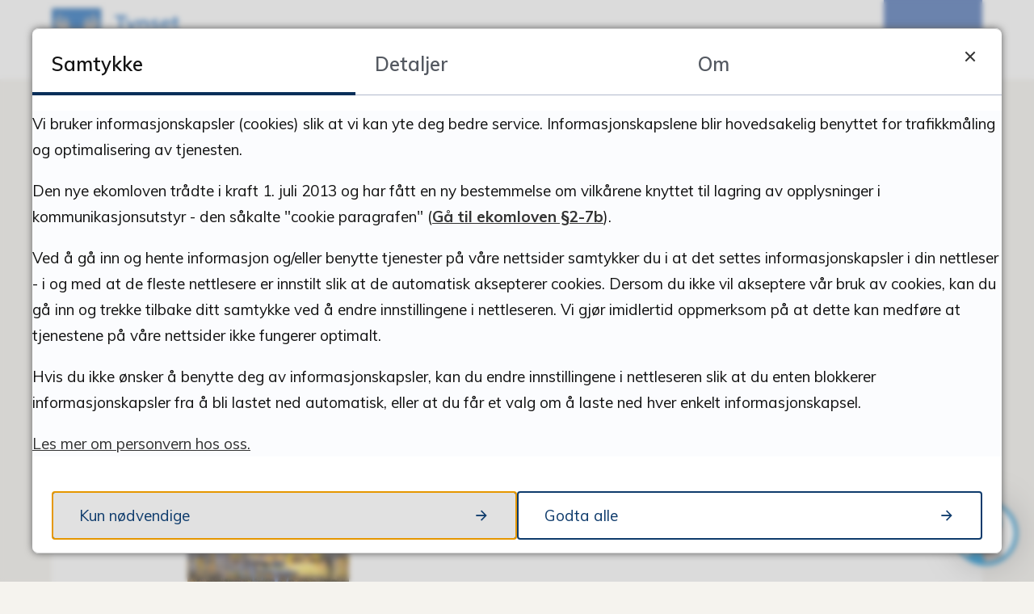

--- FILE ---
content_type: text/html; charset=utf-8
request_url: https://www.tynset.kommune.no/aktuelt/?Side=1
body_size: 20336
content:


<!DOCTYPE html>
<html lang="nb">
<head><meta charset="utf-8" /><meta name="format-detection" content="telephone=no" />
        <base href="/">
    <link href="/templates/assets/css/default.css?v=17.10.4388" type="text/css" rel="stylesheet">
<script src="/ClientApp/vanilla/templates/dist/bundle.js?v=17.10.4388" type="module"></script>
<script src="/ClientApp/vanilla/web-component-library/dist/index.js" type="module"></script>
<script src="/clientapp/reactjs-front/shared-components/dist/acos-shared-components.umd.js"></script><link href="/templates/assets/legacy-css/default-typography.css?v=20250526" rel="stylesheet" type="text/css" /><link href="/templates/assets/legacy-css/default-skip-to-links.css?v=20230510" rel="stylesheet" type="text/css" /><link href="https://cdn.jsdelivr.net/npm/remixicon@latest/fonts/remixicon.min.css" rel="stylesheet" /><link href="/templates/assets/legacy-css/default-article-teaser.css?v=20230606" rel="stylesheet" type="text/css" /><link href="/templates/assets/legacy-css/default-tabfocus-styles.css?v=20250331" rel="stylesheet" type="text/css" />
<meta http-equiv="X-UA-Compatible" content="IE=edge" />
<script src="/script/jQuery/jquery-1.12.4.min.js"></script>
<script src="/script/jQuery/jquery-migrate-1.4.1.min.js"></script>







<script src="/script/js/basefunksjoner.js?v=20210408"></script>




<script src="/script/jQuery/jquery.acos.js?v=20102020"></script>
<link type="text/css" rel="stylesheet" href="/clientApp/reactjs-front/tilbakemelding/build/static/css/main.da8afa71.css?v=17.10.4388" />
<link type="text/css" rel="stylesheet" href="/kunde/css/knapper/buttons.css" />
<link type="text/css" rel="stylesheet" href="/css/Knapper/button-icons.css" />
<link type="text/css" rel="stylesheet" href="/clientApp/reactjs-front/cookie-notice/dist/assets/index-CwygscSY.css?v=17.10.4388" />
<link type="text/css" rel="stylesheet" href="/Maler/Standard/Handlers/StyleHandler.ashx?bundle=lightbox&portalID=1&sprakID=1&designID=1&v=17.10.4388" />
<link type="text/css" rel="stylesheet" href="/css/deleknapper-v2.css?v=1.1" />
<link type="text/css" rel="stylesheet" href="/Maler/Default/assets/css/themes/default/default.css?v=17.10.4388" />
<link type="text/css" rel="stylesheet" href="/Maler/Standard/Handlers/StyleHandler.ashx?bundle=signature&portalID=1&sprakID=1&designID=1&v=17.10.4388" />
<link type="text/css" rel="stylesheet" href="/design/fartt/fartt/v2017/assets/css/tynset.css?v=v17.10.04388" />
<link type="text/css" rel="stylesheet" href="/css/tilbakemelding.css" />

    
	<meta name="viewport" content="width=device-width, initial-scale=1" />
    
    
    
    
<title>
	Aktuelt - Tynset kommune
</title><link href="/css/css.ashx?style=artikkel" rel="stylesheet" type="text/css" /><link href="/css/css.ashx?style=login" rel="stylesheet" type="text/css" /><link rel="shortcut icon" href="/handlers/bv.ashx/i81890ad4-ce28-4ad9-bfac-2b2404fee529/db88atynset-kommune-512px.png"/>
<meta name="language" content="nb" />

        <script>
            (function () {
                document.addEventListener('DOMContentLoaded', function () {
                    document.querySelector(':root').style.setProperty('--innsyn-primary-theme-color', '#003B5C');
                    document.querySelector(':root').style.setProperty('--innsyn-primary-contrast-color', '#FFFFFF');
                    document.querySelector(':root').style.setProperty('--innsyn-primary-neutral-color', '#E7ECEA');
                    document.querySelector(':root').style.setProperty('--innsyn-secondary-theme-color', '#FBDBC2');
                    document.querySelector(':root').style.setProperty('--innsyn-secondary-contrast-color', '#141423');
                    document.querySelector(':root').style.setProperty('--innsyn-secondary-neutral-color', '#E9E1DC');
                });
            })();
        </script>
    

            <style>
                body.has-page-title:has(.js-content-title) {
                    .js-content-title {
                        display: none !important;
                    }
                }
            </style>
         <meta name="acos-cmscontext" content="w-1$o-1$m9$sl0" />
</head>
<body lang="nb">
    <div data-id="widget-2" class="client-content-widget-wrapper" data-show-title="false" data-heading-level="div"><cc-cookie-consent-conditional-content-component class="cc-cookie-consent-conditional-content" class-prefix="cc" identifier="" categories="">
    <template data-template="acceptedBodyStartContent">
        <script type="text/javascript" data-kommune='tynset' src="https://prokomresources.prokomcdn.no/client-grunt/bot/kari.js"></script>
<style type="text/css">#Sone7000 {
    flex-direction: column;
  }
</style>

    </template>
</cc-cookie-consent-conditional-content-component>
</div>

    
        <cc-cookie-manager-component identitfier="1"></cc-cookie-manager-component>
        <div class="cookie-notice" data-cookie-mode="1" data-identifier="1"></div>
    
    
    
    <div aria-label="Snarveier " role="navigation">

	<ul class="il-skip-to-links hidden">

		<li class="il-skip-to-link-item"><a class="il-skip-to-link" href="#contentInnhold">Hopp til innhold</a></li>
		<li class="il-skip-to-link-item"><a class="il-skip-to-link" href="#contentHovedmeny">Hopp til meny</a></li>
		<li class="il-skip-to-link-item"><a class="il-skip-to-link" href="#contentSok">Hopp til søk</a></li>

	</ul>
</div>

    

    
    
    <form method="post" action="/aktuelt/?Side=1" id="aspnetForm" class="no-script right-column subpage">
<div>
<input type="hidden" name="__VIEWSTATE" id="__VIEWSTATE" value="O5d0+oD1nWKKQTOHH6meXjBr3jN4DrG9GKvhEN1PMTtLYluOpEGU4wZ7aUq+APjp/xJnJKoeLwy2H4/[base64]/FYY3aFV+IRoJP3/ytCDWG0ojdsj58GyuXIdKkLYXs/jqr0ApqRser9H9y9fJq1IEuejrVipdy2EsUGY2lvjQt/cliN4q3g3eVMohZpHV3OMtNbKx6+DOE4uzrotYBM/ZZ74fXyWwoHciJw0t6J+WhPsjFY0Rs7SuK3ALEW7f6qhWySOdo/sA15YH3Zq0Muxe1OaetxJRvUmUTDe2N6iftQNgEzpMEV6JkYBKKKSCsz3ceQF6piSQc/3oglUVuZb85WLsi2BfOyUgSixLxXjIM8OGWNBi+YhbwRMf1P+ciYHmFDqVuDzgeCqMxBPeUv7SNMfGvlA9w0bDvPapNEItN2chhjmelFVYhnAoGbxNjUrbzs6DHZr8LeYGCczHYhNv5dR2EchiIexIf+iH9iaTNyjQ9UvE6By5YJQe8nc70s6b22Vs2d8d/QDvys8C32l3vbWDQlmN96xdLty24RIHT9vZJybLEs7WvbxD70tB722lFoJ8RW8d0jf+PGHHIf2AAkc5vAyipKt2kXhxJnilXqRy4d4U/rJTN41CDrIKitJlmyJAR/PwIr8TBsPwy5CoT1V/Ym04uQe9j4jr2/R3sulZ1dE+UJAdDN2pKHaXWa6cY42Eru4F7Vn8vY2ECDCXT6Rl3u3ZYe7nN/utfZKER2svIAkbS0qnZBnP3Rrn7eRKyGQo7Z9A7hq2he6WbMN266wvvUY/0r4aDfnfRZ2iMzKXRF7WkTaEEpwr9ybcUQ03fMgbgaKKObu0jpwITn90eAk9LincWyJo6Q851MMJpOI3iRS+1dP8LXbeSYKIsGSlBkWrcDJrTTSOYEMS3aKTMc8p9HUlqcGdMNHh5bEquZZ72nZqMNpmuQtifu7itpZ7I8LTUV4gErrkoyYiNMCacyM/gbO/wHFgL1uOPr2k0BUN2hT4spQMBO2sWd2sVChAtDpxrWGbdiXkJFWN0FAyIRNYeXyDmnsx57dQHqxLHXWRRjBjxjSpCS1rJMb+A5zWb46KqwyxS3Gmyu3cOSJUYhkfyev41Qs4mqstyyC+4a9VKN+bm9n/sFhO+SX1iUO/U1Q74EGGf1vGYCrIW+9kkuDV/fhA6oiO5LOmYHdH2CWZIbar8HqUKWkZ9sztrdFGwhpTAhZuY8WiU9exUYLymKnAD/BBTSP/Tb+HMp3ZJd4HepDGFUy5wSll5/8fKVzPaqr6RNhZU/i6wMzB+488U68IV2AGY080U9ZtJa3+5lLctmKyF7DA0BVLnfgtkNdonu9cE2/efP6yid7Zv3TMnmgnTmS8yS8tx7fSOyBv2KQJ4SbDOzfKwMa0aWM8rg3R9O7JYfUw25ZiRC2fBHSZyigK0HB16JaTuwSZLEcf/sOe3ixopSqbAZ5YuW+QRd3zkKc6kIxCjkGWbuQpXEx2qRMvabg7mSgWQelUwAfYHzuIM4FK6A997JJJRQZ1sC6wrKA2PvtaB3vdOLDyoN+QSG+5v00GsUjBWTOKnXsCMPBAtE6hpu092LtVeSB/2rMpon8aCCcejppmWeSQ76GjDTsLwsTirJqIr+9wd0Vw3TGYn34AZ9ibWrMS9sc0VZMkn1NnPQIX5wXGqHAlrbd9tiv8DsEQ9anMuFjVqB116ymb+HqTZ7PKCqrmKKf6SEya/xTdSHgvOxSIk7UMWFImX6DytEEa5RobC7JFwalV1bHUsznc8rw/1ujNyr4unTBBuVuSFiKwE2bMp047YOij+CmbNArZpFasfkZt9CSDnRriXtTmKnbwVcoFNH0tjMBEMyF2Wm6sdkvwPp7oJz1R8LwfRXi7GWe5uhDx1ZKOl9s80zg0FD+HAFAg+N96zgxDyY4iWw1MKh6mW81Ua9DhnurRtm6aw1Y/qWUIPftn/0XDaH6VvYV3WfuchAzevtzzCKgz+v4sy9QgTDuIpYCsLoJYRIzLE1DyztJD/rS5qg53Co+Spd2d3HEOSN02DK0vqxvfEYAgw2qWcw/gqQF6Rhk2KoNNlF4Iiyw/[base64]/2J4+ckvvzVk/IV6Uuv8gzNEPuQgHlcL3MDztioVJ604p+HXb+ZOqh9E1C0k02KrIxzdSm2vsQktb+WbAcpjL9Lnx2HuzTAGMIhdp0OfjZcX0IWzR9iO+NY0vVvTWceoBmoZyiPvo7aUJNUgHTQSC3F9Y6lYlsFaEJAVM1yqT9gx4wPTpfrgxJCEu7BD+sQe0Lfbm/jdqbQn/bQkCrzzFSIWMVkrYJ180dZTQtJhYC8J4henL1xnk5BcRolc/iSo/pn5ZeIrq+PVv+WT4lGY4hGjhoJkcPii3rK6xhcUesHpdckXB6S+lq30Bf4/LMq4zVSbopz+5shn+KTQrO/4BolPu0Ql2rzfn/R7M0dR7qG6CafZtHDu5jLzJYny/xcaysokDAzyARz3flWK6UXHK8kHNktfi6mdMqY8Fal/r3kGPWMecZuF0nbiQXL9oPtzr5/z5ujjDIaBYi/z/hYhkFVVI8x3FAnoj7KHdhphwnIF3Z9azXAv/MWPQllAHHgwWeSt5a5uKE=" />
</div>

<script type="text/javascript">
//<![CDATA[
var theForm = document.forms['aspnetForm'];
if (!theForm) {
    theForm = document.aspnetForm;
}
function __doPostBack(eventTarget, eventArgument) {
    if (!theForm.onsubmit || (theForm.onsubmit() != false)) {
        theForm.__EVENTTARGET.value = eventTarget;
        theForm.__EVENTARGUMENT.value = eventArgument;
        theForm.submit();
    }
}
//]]>
</script>


<script src="/WebResource.axd?d=6s--RT5eKsCzfyVdn8TorXb6t7pf-eoHIHaiOtU6L6lx6K3oHdf1aUHNdKudGDUwsgmMm6EMgGkPJhqYCvt7xg3s8bMxLKKyK4pQpTNwyog1&amp;t=638901608248157332" type="text/javascript"></script>


<script type="text/javascript">
//<![CDATA[
function addLoadEvent(func) {
var oldonload = window.onload;
if (typeof window.onload != 'function') {
window.onload = func;
} else {
window.onload = function() {
if (oldonload) {
oldonload();
}
func();
}
}
}   
//]]>
</script>

<div>

	<input type="hidden" name="__VIEWSTATEGENERATOR" id="__VIEWSTATEGENERATOR" value="4BEBD591" />
	<input type="hidden" name="__SCROLLPOSITIONX" id="__SCROLLPOSITIONX" value="0" />
	<input type="hidden" name="__SCROLLPOSITIONY" id="__SCROLLPOSITIONY" value="0" />
	<input type="hidden" name="__EVENTTARGET" id="__EVENTTARGET" value="" />
	<input type="hidden" name="__EVENTARGUMENT" id="__EVENTARGUMENT" value="" />
	<input type="hidden" name="__VIEWSTATEENCRYPTED" id="__VIEWSTATEENCRYPTED" value="" />
	<input type="hidden" name="__EVENTVALIDATION" id="__EVENTVALIDATION" value="wopGYhV+y6CzILxJ0sT6lS12p6OfE1N+5f6EEeljxYDiDQz1TyjHpbedWA8j5o46FybPa3guEBflMp4KibYwKCwZibVnpKd+4RlHWamFxRtpROLP0KEAI7TKZDws/8BuBBfx/bwwyri4glbFPLweMhRU+0t3nHDSb+zDHt/wemvkoarKDQV+30d122F3L+sygp4ULGK0eMf1SIArHovgL6KnVl1KtqZkudARd7dOfGpGuqeGWXmo52JwcvZ9nQunJ4rfpcRb058tzxY2Lmi1mnVwhedmsiPo5Pqm+oRvRDwAjElhVVQ453/HTV8wLcuvCh+I5bCziKCukPWewpy5ORnIBrfSfXg9aDXjRIB11Ysk42jxuAAVOChGJidTkJpQvqi7itCaC9zb6dJ4ley5YA==" />
</div>
        
        

        
            <header id="header">
                <div id="header-content">
                    <h1 id="logo">
                        <a id="ctl00_ctl00_ctl00_ctl00_innhold_hlDefault" href="/">
                                <span id="customLogo">
                                    <img alt="Tynset kommune" src="/handlers/bv.ashx/i6aa6d0c5-71f2-4bc1-b698-1383866e0b2e/9586btynset-logo-ny-blue.png" />
                                </span>
                            

                            <span class="title">Tynset kommune</span>
                        </a>
                    </h1>
                    <div class="additionalLogo">
                        <!-- Start sone -->
<div id="Sone2001" class="zone Zone webPartZoneVertical">

	<div class="webPart egendef" id="ctl00_ctl00_ctl00_ctl00_innhold_ctl03_WebpartId_143">
		<div class="webPartInnhold">
			<!-- Cached at 22.01.2026 19.43.26 (html) 02.04.2025 13.35.10 (content) (1) -->


		</div>
	</div>

</div>
<!-- Slutt sone -->
                    </div>
                        <ul id="navigation">
                            
                                <li class="accessibility-menu__container">
                                    <div id="accessibility-menu">
                                        <!-- Start sone -->
<div id="Sone2002" class="zone Zone webPartZoneVertical">

	<div class="webPart topmenu" id="ctl00_ctl00_ctl00_ctl00_innhold_ctl04_WebpartId_80">
		<div class="webPartInnhold">
			<!--Fromcache-->
<ul class="vListe"><li class="toplevel"><a href="https://www.tynset.kommune.no/okonomisk-omstilling-2026-2029/" data-id="21948" class=""><span>Omstilling 2026-2029</span></a></li><li class="toplevel"><a href="https://www.tynset.kommune.no/selvbetjening/" data-id="9907" class=""><span>Selvbetjening</span></a></li><li class="toplevel js-google-translate"><a href="#" data-id="35" class=""><span>Translate</span></a></li></ul>
		</div>
	</div>

	<div class="webPart google-translate-container" id="ctl00_ctl00_ctl00_ctl00_innhold_ctl04_WebpartId_86">
		<div class="webPartInnhold">
			

<cc-cookie-consent-conditional-content-component categories="3,4" identifier="1">
    <template data-template="acceptedBodyContent">
        <div id="google_translate_element" class="notranslate skiptranslate"></div>
        <script>
            function googleTranslateElementInit()
            {
                try {
                    new google.translate.TranslateElement(
                    {
                        pageLanguage: 'no',
                        includedLanguages: '',
                        layout: google.translate.TranslateElement.InlineLayout.SIMPLE,
                        multilanguagePage: true,
                        autoDisplay: false
                    }
                    , 'google_translate_element');
                } catch (e) {
                    console.error('Google Translate initialization error:', e);
                }
            }
        </script>
        <script src="https://translate.google.com/translate_a/element.js?cb=googleTranslateElementInit" async defer></script>
    </template>
    <template data-template="rejectedBodyContent">
        <!-- Google Translate lastes ikke når cookies er avslått -->
    </template>
</cc-cookie-consent-conditional-content-component>
		</div>
	</div>

</div>
<!-- Slutt sone -->

                                    </div>
                                </li>
                            
                            <li class="js-search-box search-box-toggle__container">
                                <button type="button" id="search-box-toggle"><span>Søk </span></button>
                            </li>
                            <li class="header-search-box__container">
                                <div class="header-search-box">
                                    <div id="ctl00_ctl00_ctl00_ctl00_innhold_ctl05_pnlSok" onkeypress="javascript:return WebForm_FireDefaultButton(event, &#39;ctl00_ctl00_ctl00_ctl00_innhold_ctl05_btnSearch&#39;)">
	
<div class="js-searchform" data-action-url="/sok.aspx">
    
    <a name="contentSok"></a>
	

    <input type="hidden" name="ctl00$ctl00$ctl00$ctl00$innhold$ctl05$hdMId1" id="ctl00_ctl00_ctl00_ctl00_innhold_ctl05_hdMId1" value="36" />
    <input name="ctl00$ctl00$ctl00$ctl00$innhold$ctl05$txtSearch" type="text" id="ctl00_ctl00_ctl00_ctl00_innhold_ctl05_txtSearch" class="js-liten-trigger-search" aria-label="Søketekst" />
    <input type="submit" name="ctl00$ctl00$ctl00$ctl00$innhold$ctl05$btnSearch" value="Søk" id="ctl00_ctl00_ctl00_ctl00_innhold_ctl05_btnSearch" />
    

    <script>
        (function () {

            const input = document.getElementById('ctl00_ctl00_ctl00_ctl00_innhold_ctl05_txtSearch');
            const searchBase = '/sok.aspx';
            const searchUrl = searchBase + (searchBase.includes('?') ? '&' : '?') + 'MId1=36&soketekst='

            if(input) {
                var searchBoxes = document.querySelectorAll('.js-searchform .js-liten-trigger-search');

                if (searchBoxes) {
                    for (var i = 0; i < searchBoxes.length; i++) {
                        var searchBox = searchBoxes[i];

                        if (!searchBox.hasAttribute('data-handled')) {
                            searchBox.setAttribute('data-handled', 'true');

                            searchBox.addEventListener('keydown', function(e) {
                                if (e.which == 13) {
                                    window.location.href = searchUrl + input.value;
                                }
                            });
                        }
                    }
                }

                var submitButtons = document.querySelectorAll('.js-searchform input[type="submit"]');
        
                if (submitButtons) {
                    for (var i = 0; i < submitButtons.length; i++) {
                        var submitButton = submitButtons[i];
                    
                        if (!submitButton.hasAttribute('data-handled')) {
                            submitButton.setAttribute('data-handled', 'true');

                            submitButton.addEventListener('click', function (e) { 
                                e.preventDefault();
                                window.location.href = searchUrl + input.value;
                            });
                        }
                    }
                }
            }

        })();
    </script>
</div>

</div>
                                </div>
                            </li>
                            <li>
                                <a name="contentHovedmeny"></a>

                                <button type="button" id="main-menu-toggle"><span>Meny</span></button>
                            </li>
                            
                        </ul>
                </div>
	        </header>
        
        <nav id="main-menu">

            <div class="mobile-menu__search">
                <div id="ctl00_ctl00_ctl00_ctl00_innhold_ctl07_pnlSok" onkeypress="javascript:return WebForm_FireDefaultButton(event, &#39;ctl00_ctl00_ctl00_ctl00_innhold_ctl07_btnSearch&#39;)">
	
<div class="js-searchform" data-action-url="/sok.aspx">
    
    <a name="contentSok"></a>
	

    <input type="hidden" name="ctl00$ctl00$ctl00$ctl00$innhold$ctl07$hdMId1" id="ctl00_ctl00_ctl00_ctl00_innhold_ctl07_hdMId1" value="36" />
    <input name="ctl00$ctl00$ctl00$ctl00$innhold$ctl07$txtSearch" type="text" id="ctl00_ctl00_ctl00_ctl00_innhold_ctl07_txtSearch" class="js-liten-trigger-search" aria-label="Søketekst" />
    <input type="submit" name="ctl00$ctl00$ctl00$ctl00$innhold$ctl07$btnSearch" value="Søk" id="ctl00_ctl00_ctl00_ctl00_innhold_ctl07_btnSearch" />
    

    <script>
        (function () {

            const input = document.getElementById('ctl00_ctl00_ctl00_ctl00_innhold_ctl07_txtSearch');
            const searchBase = '/sok.aspx';
            const searchUrl = searchBase + (searchBase.includes('?') ? '&' : '?') + 'MId1=36&soketekst='

            if(input) {
                var searchBoxes = document.querySelectorAll('.js-searchform .js-liten-trigger-search');

                if (searchBoxes) {
                    for (var i = 0; i < searchBoxes.length; i++) {
                        var searchBox = searchBoxes[i];

                        if (!searchBox.hasAttribute('data-handled')) {
                            searchBox.setAttribute('data-handled', 'true');

                            searchBox.addEventListener('keydown', function(e) {
                                if (e.which == 13) {
                                    window.location.href = searchUrl + input.value;
                                }
                            });
                        }
                    }
                }

                var submitButtons = document.querySelectorAll('.js-searchform input[type="submit"]');
        
                if (submitButtons) {
                    for (var i = 0; i < submitButtons.length; i++) {
                        var submitButton = submitButtons[i];
                    
                        if (!submitButton.hasAttribute('data-handled')) {
                            submitButton.setAttribute('data-handled', 'true');

                            submitButton.addEventListener('click', function (e) { 
                                e.preventDefault();
                                window.location.href = searchUrl + input.value;
                            });
                        }
                    }
                }
            }

        })();
    </script>
</div>

</div>
            </div>


            <div id="main-menu-container">
                <div id="main-menu-left">
                    
                    <!-- Start sone -->
<div id="Sone100000" class="zone Zone webPartZoneVertical">

	<div class="webPart mainmenu" id="ctl00_ctl00_ctl00_ctl00_innhold_ctl08_WebpartId_104">
		<div class="webPartInnhold">
			<!--Fromcache-->
<ul class="vListe"><li class="toplevel"><a href="https://www.tynset.kommune.no/kontakt-oss/" data-id="6711" class=""><span><span class="img"></span><span class="text">Kontakt oss</span></span></a></li><li class="toplevel"><a href="https://www.tynset.kommune.no/ledige-stillinger/" data-id="191" class=""><span><span class="img"></span><span class="text">Ledige stillinger</span></span></a></li><li class="toplevel"><a href="https://www.tynset.kommune.no/politikk-og-samfunn/" data-id="193" class=""><span><span class="img"></span><span class="text">Politikk og samfunn</span><span class="description">Lokalpolitikk</span></span></a></li><li class="toplevel"><a href="https://www.tynset.kommune.no/turistinformasjon/turistinformasjon.2342.aspx" data-id="195" class=""><span><span class="img"></span><span class="text">Turistinformasjon</span></span></a></li><li class="toplevel"><a href="https://www.tynset.kommune.no/beredskap-og-krise-2/" data-id="5465" class=""><span><span class="img"></span><span class="text">Beredskap og krise</span></span></a></li><li class="toplevel"><a href="https://www.tynset.kommune.no/ny-i-tynset/" data-id="4142" class=""><span><span class="img"></span><span class="text">Ny i Tynset?</span></span></a></li></ul>
		</div>
	</div>

</div>
<!-- Slutt sone -->
                </div>
                <div id="main-menu-right">
                    <!-- Start sone -->
<div id="Sone100001" class="zone Zone webPartZoneVertical">

	<div class="webPart sidemenu" id="ctl00_ctl00_ctl00_ctl00_innhold_ctl09_WebpartId_108">
		<div class="webPartInnhold">
			<!--Fromcache-->
<ul class="vListe"><li class="toplevel"><a href="https://www.tynset.kommune.no/innsyn/sok/" data-id="201" class=""><span><span class="img"></span><span class="text">Postliste</span></span></a></li><li class="toplevel"><a href="https://www.tynset.kommune.no/motekalender-etter-28-04-23/" data-id="9379" class=""><span><span class="img"></span><span class="text">Politiske saker</span></span></a></li><li class="toplevel"><a href="https://kommunekart.com/klient/nogis/tynset" data-id="197" class=""><span><span class="img"></span><span class="text">Kommunekart</span></span></a></li><li class="toplevel"><a href="https://www.tynset.kommune.no/personoversikt/#/" data-id="199" class=""><span><span class="img"></span><span class="text">Finn ansatte og politikere</span></span></a></li><li class="toplevel"><a href="https://www.tynset.kommune.no/servicetorget/" data-id="4131" class=""><span><span class="img"></span><span class="text">Servicetorget</span></span></a></li><li class="toplevel"><a href="http://77.106.164.66/jpg/image.jpg" data-id="196" class=""><span><span class="img"></span><span class="text">Webkamera</span></span></a></li><li class="toplevel"><a href="https://www.tynset.kommune.no/politikk-og-samfunn/vigsel/" data-id="2963" class=""><span><span class="img"></span><span class="text">Vigsel</span></span></a></li><li class="toplevel"><a href="https://www.tynset.kommune.no/tynset-frivilligsentral/" data-id="5466" class=""><span><span class="img"></span><span class="text">Tynset frivilligsentral</span></span></a></li><li class="toplevel"><a href="https://www.tynset.kommune.no/lag-og-foreninger-2/" data-id="5488" class=""><span><span class="img"></span><span class="text">Lag og foreninger</span></span></a></li><li class="toplevel"><a href="https://www.tynset.kommune.no/brukerrad/" data-id="6225" class=""><span><span class="img"></span><span class="text">Brukerråd</span></span></a></li><li class="toplevel"><a href="https://www.tynset.kommune.no/tjenester/dognapne-vakttjenester/" data-id="8525" class=""><span><span class="img"></span><span class="text">Døgnåpne vakttjenester</span></span></a></li><li class="toplevel"><a href="https://enlighten.enphaseenergy.com/pv/public_systems/tazd196736/overview" data-id="9117" class=""><span><span class="img"></span><span class="text">Energiproduksjon – solceller på Rådhustaket</span></span></a></li><li class="toplevel filetype-pdf"><a href="https://www.tynset.kommune.no/_f/p1/ic0d2e72f-955e-406a-988d-77a8dd51466f/regler-for-kommunevapenet-010621.pdf" data-id="9473" class=""><span><span class="img"></span><span class="text">Kommunevåpen<span class="file-ext-size"> (76 kB)</span></span></span></a></li><li class="toplevel"><a href="https://www.tynset.kommune.no/miljofyrtarn/" data-id="9535" class=""><span><span class="img"></span><span class="text">Miljøfyrtårn</span></span></a></li><li class="toplevel"><a href="https://www.tynset.kommune.no/administrativ-organisering/" data-id="9721" class=""><span><span class="img"></span><span class="text">Organisasjonskart</span></span></a></li></ul>
		</div>
	</div>

	<div class="webPart topmenu" id="ctl00_ctl00_ctl00_ctl00_innhold_ctl09_WebpartId_112">
		<div class="webPartInnhold">
			<!--Fromcache-->
<ul class="vListe"><li class="toplevel"><a href="https://www.tynset.kommune.no/okonomisk-omstilling-2026-2029/" data-id="21948" class=""><span><span class="img"></span><span class="text">Omstilling 2026-2029</span></span></a></li><li class="toplevel"><a href="https://www.tynset.kommune.no/selvbetjening/" data-id="9907" class=""><span><span class="img"></span><span class="text">Selvbetjening</span></span></a></li><li class="toplevel"><a href="#" data-id="35" class=""><span><span class="img"></span><span class="text">Translate</span></span></a></li></ul>
		</div>
	</div>

</div>
<!-- Slutt sone -->
                </div>
            </div>
        </nav>
        <div id="search-box" role="search">
            <div id="search-box-content">
                <div id="ctl00_ctl00_ctl00_ctl00_innhold_ctl10_pnlSok" onkeypress="javascript:return WebForm_FireDefaultButton(event, &#39;ctl00_ctl00_ctl00_ctl00_innhold_ctl10_btnSearch&#39;)">
	
<div class="js-searchform" data-action-url="/sok.aspx">
    
    <a name="contentSok"></a>
	

    <input type="hidden" name="ctl00$ctl00$ctl00$ctl00$innhold$ctl10$hdMId1" id="ctl00_ctl00_ctl00_ctl00_innhold_ctl10_hdMId1" value="36" />
    <input name="ctl00$ctl00$ctl00$ctl00$innhold$ctl10$txtSearch" type="text" id="ctl00_ctl00_ctl00_ctl00_innhold_ctl10_txtSearch" class="js-liten-trigger-search" aria-label="Søketekst" />
    <input type="submit" name="ctl00$ctl00$ctl00$ctl00$innhold$ctl10$btnSearch" value="Søk" id="ctl00_ctl00_ctl00_ctl00_innhold_ctl10_btnSearch" />
    

    <script>
        (function () {

            const input = document.getElementById('ctl00_ctl00_ctl00_ctl00_innhold_ctl10_txtSearch');
            const searchBase = '/sok.aspx';
            const searchUrl = searchBase + (searchBase.includes('?') ? '&' : '?') + 'MId1=36&soketekst='

            if(input) {
                var searchBoxes = document.querySelectorAll('.js-searchform .js-liten-trigger-search');

                if (searchBoxes) {
                    for (var i = 0; i < searchBoxes.length; i++) {
                        var searchBox = searchBoxes[i];

                        if (!searchBox.hasAttribute('data-handled')) {
                            searchBox.setAttribute('data-handled', 'true');

                            searchBox.addEventListener('keydown', function(e) {
                                if (e.which == 13) {
                                    window.location.href = searchUrl + input.value;
                                }
                            });
                        }
                    }
                }

                var submitButtons = document.querySelectorAll('.js-searchform input[type="submit"]');
        
                if (submitButtons) {
                    for (var i = 0; i < submitButtons.length; i++) {
                        var submitButton = submitButtons[i];
                    
                        if (!submitButton.hasAttribute('data-handled')) {
                            submitButton.setAttribute('data-handled', 'true');

                            submitButton.addEventListener('click', function (e) { 
                                e.preventDefault();
                                window.location.href = searchUrl + input.value;
                            });
                        }
                    }
                }
            }

        })();
    </script>
</div>

</div>
            </div>
		</div>
        
        
        <a name="contentInnhold"></a>

        
        
    
            <div id="upper-page-navigation">
                <div id="upper-page-navigation-content">
                    
                        <div id="breadcrumbs">
                            <div class="breadcrumbsWrapper">
                                
        <span>
            <span class="breadcrumbs__label ">
                Du er her:
            </span>
        </span>
        <ul id="breadcrumb-ctl00_ctl00_ctl00_ctl00_innhold_MidtSone_ucBreadcrumbs" class="breadcrumbs__list js-breadcrumb">
    
        <li class="breadcrumbs__item">
            <a href="https://www.tynset.kommune.no:443/aktuelt/" 
                >
                <span>Forsiden</span>
            </a> 
        </li>
    
        </ul>
    

<script>

    (function () {

        

        var initialBreadcrumbs = [];

        function createBreadcrumbItem(title, url) {
            var liElement = document.createElement('li');
            liElement.classList.add('breadcrumbs__item');

            var aElement = document.createElement('a');
            aElement.href = url;

            liElement.appendChild(aElement);

            var spanElement = document.createElement('span');
            spanElement.innerText = title;

            aElement.appendChild(spanElement);

            return liElement;
        }

        function initialize() {
            var breadcrumbElements = document.querySelectorAll('.js-breadcrumb');

            if (breadcrumbElements) {
                for (var i = 0, length = breadcrumbElements.length; i < length; i++) {
                    var breadcrumbElement = breadcrumbElements[i];

                    initialBreadcrumbs[breadcrumbElement.id] = breadcrumbElement.querySelectorAll('li');
                }
            }
        }

        document.addEventListener('DOMContentLoaded', function () {
            if (!window.legacyBreadcrumbsInitialized) {
                initialize();

                if (window.eventBus) {
                    window.eventBus.addEventListener('add-breadcrumb-item', function (event) {
                        var breadcrumbElements = document.querySelectorAll('.js-breadcrumb');

                        if (breadcrumbElements) {
                            for (var i = 0, length = breadcrumbElements.length; i < length; i++) {
                                var breadcrumbElement = breadcrumbElements[i];

                                var breadcrumbItemElement = createBreadcrumbItem(event.target.title, event.target.url);

                                breadcrumbElement.appendChild(breadcrumbItemElement);
                            }
                        }
                    });

                    window.eventBus.addEventListener('remove-breadcrumb-item', function (event) {
                        var breadcrumbElements = document.querySelectorAll('.js-breadcrumb');

                        if (breadcrumbElements) {
                            for (var i = 0, length = breadcrumbElements.length; i < length; i++) {
                                var breadcrumbElement = breadcrumbElements[i];

                                if (breadcrumbElement.lastElementChild) {
                                    breadcrumbElement.removeChild(breadcrumbElement.lastElementChild);
                                }
                            }
                        }
                    });

                    window.eventBus.addEventListener('reset-breadcrumb', function (event) {
                        var breadcrumbElements = document.querySelectorAll('.js-breadcrumb');

                        if (breadcrumbElements) {
                            for (var i = 0, length = breadcrumbElements.length; i < length; i++) {
                                var breadcrumbElement = breadcrumbElements[i];

                                breadcrumbElement.innerHTML = '';

                                for (var j = 0; j < initialBreadcrumbs[breadcrumbElement.id].length; j++) {
                                    var breadcrumbItemElement = initialBreadcrumbs[breadcrumbElement.id][j];

                                    breadcrumbElement.appendChild(breadcrumbItemElement);
                                }                           
                            }
                        }
                    });
                }

                window.legacyBreadcrumbsInitialized = true;
            }
        });

    })();

</script>
                            </div>
                        </div>
                    
                </div>
            </div>
        
    
    
        <main id="main">
            <div id="main-content">
                
    <div id="middle-column">
        
        
    
    
        <div class="legacy-content-page legacy-content-page--article-list">
            
<h2 class="ac-heading ac-heading--2 ac-visually-hidden">
 <span class="ac-heading-text">Artikkelliste</span>
</h2>
<ol class="ac-content-grid-list ac-content-grid-list--article-list">
 <li class="ac-content-grid-list-item">
  <article class="ac-content-teaser ac-content-teaser--article ac-content-teaser--default ac-content-teaser--horizontal">
   <div class="ac-content-teaser-text">
    <h3 class="ac-content-teaser-title">
      <a class="ac-content-link ac-content-teaser-title-link" href="https://www.tynset.kommune.no/aktuelt/soknad-om-barnehageplass.34050.aspx">
        <span class="ac-content-teaser-title-text">Søknad om barnehageplass</span>
      </a>
    </h3>
    <div class="ac-content-teaser-excerpt">
    </div>
   </div>
  </article>
 </li>
 <li class="ac-content-grid-list-item">
  <article class="ac-content-teaser ac-content-teaser--article ac-content-teaser--default ac-content-teaser--horizontal">
   <div class="ac-content-teaser-text">
    <h3 class="ac-content-teaser-title">
      <a class="ac-content-link ac-content-teaser-title-link" href="https://www.tynset.kommune.no/aktuelt/kunngjoring-endring-av-reguleringsplan-for-lillebekkmoen-boligomrade-endelig-vedtak-plan-id-201704.34027.aspx">
        <span class="ac-content-teaser-title-text">Kunngjøring: Endring av reguleringsplan for Lillebekkmoen boligområde - Endelig vedtak, plan-ID 201704</span>
      </a>
    </h3>
    <div class="ac-content-teaser-excerpt">
    </div>
   </div>
  </article>
 </li>
 <li class="ac-content-grid-list-item">
  <article class="ac-content-teaser ac-content-teaser--article ac-content-teaser--default ac-content-teaser--horizontal">
   <div class="ac-content-teaser-text">
    <h3 class="ac-content-teaser-title">
      <a class="ac-content-link ac-content-teaser-title-link" href="https://www.tynset.kommune.no/aktuelt/visste-du-at-du-enkelt-kan-fa-oversikt-over-dine-kommunale-betalinger.33811.aspx">
        <span class="ac-content-teaser-title-text">Visste du at du enkelt kan få oversikt over dine kommunale betalinger?</span>
      </a>
    </h3>
    <div class="ac-content-teaser-excerpt">
    </div>
   </div>
  </article>
 </li>
 <li class="ac-content-grid-list-item">
  <article class="ac-content-teaser ac-content-teaser--article ac-content-teaser--default ac-content-teaser--horizontal">
   <div class="ac-content-teaser-text">
    <h3 class="ac-content-teaser-title">
      <a class="ac-content-link ac-content-teaser-title-link" href="https://www.tynset.kommune.no/aktuelt/okonomisk-omstilling-tynset-kommune-2026-2029-nyhetsbrev-fra-ordforer.33792.aspx">
        <span class="ac-content-teaser-title-text">Økonomisk omstilling Tynset kommune 2026-2029 - Nyhetsbrev fra ordfører</span>
      </a>
    </h3>
    <div class="ac-content-teaser-excerpt">
    </div>
   </div>
  </article>
 </li>
 <li class="ac-content-grid-list-item">
  <article class="ac-content-teaser ac-content-teaser--article ac-content-teaser--default ac-content-teaser--horizontal">
   <div class="ac-content-teaser-image">
    <picture class="ac-picture">
     <img class="ac-image" src="/handlers/bv.ashx/e1/i30f066c7-529b-4142-a8a0-dda56099e226/w960/h540/q1965/kafce6fb388bc/1760595630527-efe435a5-78e2-4142-adff-2fe7acc3f807_1.jpg" alt onError="this.onerror=null;this.src=&#39;[data-uri]&#39;;">
    </picture>
   </div>
   <div class="ac-content-teaser-text">
    <h3 class="ac-content-teaser-title">
      <a class="ac-content-link ac-content-teaser-title-link" href="https://www.tynset.kommune.no/aktuelt/turgruppa.33788.aspx">
        <span class="ac-content-teaser-title-text">Turgruppa.</span>
      </a>
    </h3>
    <div class="ac-content-teaser-excerpt">
    </div>
   </div>
  </article>
 </li>
 <li class="ac-content-grid-list-item">
  <article class="ac-content-teaser ac-content-teaser--article ac-content-teaser--default ac-content-teaser--horizontal">
   <div class="ac-content-teaser-text">
    <h3 class="ac-content-teaser-title">
      <a class="ac-content-link ac-content-teaser-title-link" href="https://www.tynset.kommune.no/aktuelt/varsel-om-kraftige-vindkast-i-deler-av-tynset-kommune.33777.aspx">
        <span class="ac-content-teaser-title-text">Varsel om kraftige vindkast i deler av Tynset kommune</span>
      </a>
    </h3>
    <div class="ac-content-teaser-excerpt">
    </div>
   </div>
  </article>
 </li>
 <li class="ac-content-grid-list-item">
  <article class="ac-content-teaser ac-content-teaser--article ac-content-teaser--default ac-content-teaser--horizontal">
   <div class="ac-content-teaser-text">
    <h3 class="ac-content-teaser-title">
      <a class="ac-content-link ac-content-teaser-title-link" href="https://www.tynset.kommune.no/aktuelt/telenor-moderniserer-mobilnettet.33748.aspx">
        <span class="ac-content-teaser-title-text">Telenor moderniserer mobilnettet!</span>
      </a>
    </h3>
    <div class="ac-content-teaser-excerpt">
    </div>
   </div>
  </article>
 </li>
 <li class="ac-content-grid-list-item">
  <article class="ac-content-teaser ac-content-teaser--article ac-content-teaser--default ac-content-teaser--horizontal">
   <div class="ac-content-teaser-text">
    <h3 class="ac-content-teaser-title">
      <a class="ac-content-link ac-content-teaser-title-link" href="https://www.tynset.kommune.no/aktuelt/spillemidler-til-anlegg-for-fysisk-aktivitet.33677.aspx">
        <span class="ac-content-teaser-title-text">Spillemidler til anlegg for fysisk aktivitet</span>
      </a>
    </h3>
    <div class="ac-content-teaser-excerpt">
    </div>
   </div>
  </article>
 </li>
 <li class="ac-content-grid-list-item">
  <article class="ac-content-teaser ac-content-teaser--article ac-content-teaser--default ac-content-teaser--horizontal">
   <div class="ac-content-teaser-image">
    <picture class="ac-picture">
     <img class="ac-image" src="/handlers/bv.ashx/e1/i789f82cb-9134-4f06-90c7-2c7e93b366c0/w960/h540/q1950/k27640e873642/host-benk-ved-kjarlighetsstien-1.JPG" alt onError="this.onerror=null;this.src=&#39;[data-uri]&#39;;">
    </picture>
   </div>
   <div class="ac-content-teaser-text">
    <h3 class="ac-content-teaser-title">
      <a class="ac-content-link ac-content-teaser-title-link" href="https://www.tynset.kommune.no/aktuelt/tid-for-ettertanke-og-takk-fra-ordforer.33745.aspx">
        <span class="ac-content-teaser-title-text">Tid for ettertanke og takk fra ordfører</span>
      </a>
    </h3>
    <div class="ac-content-teaser-excerpt">
    </div>
   </div>
  </article>
 </li>
 <li class="ac-content-grid-list-item">
  <article class="ac-content-teaser ac-content-teaser--article ac-content-teaser--default ac-content-teaser--horizontal">
   <div class="ac-content-teaser-text">
    <h3 class="ac-content-teaser-title">
      <a class="ac-content-link ac-content-teaser-title-link" href="https://www.tynset.kommune.no/aktuelt/oppdatert-informasjon-fra-tynset-kommune-mandag-morgen-kl-09-00.33742.aspx">
        <span class="ac-content-teaser-title-text">Oppdatert informasjon fra Tynset kommune mandag morgen kl. 09.00</span>
      </a>
    </h3>
    <div class="ac-content-teaser-excerpt">
    </div>
   </div>
  </article>
 </li>
</ol>
<div class="ac-content-pagination-stats">
 <span class="ac-content-pagination-stats-list">
  <span class="ac-content-pagination-stats-list-item">
   Viser <span class="ac-content-pagination-stats-metrics">1-10</span> av <span class="ac-content-pagination-stats-metrics">122</span> artikler, 
  </span>
  <span class="ac-content-pagination-stats-list-item">
   side <span class="ac-content-pagination-stats-metrics">1</span> av <span class="ac-content-pagination-stats-metrics">13</span>
  </span>
 </span>
</div>
<nav class="ac-content-pagination" aria-label="(controls)">
 <ol class="ac-content-pagination-list">
  <li class="ac-content-pagination-list-item">
   <a class="ac-content-pagination-item ac-content-pagination-item--link" href="/aktuelt/?Side=1" aria-label="side, Valgt side 1" aria-current="true">
    <span class="ac-content-pagination-item-text">1</span>
   </a>
  </li>
  <li class="ac-content-pagination-list-item" data-val-gte="1">
   <a class="ac-content-pagination-item ac-content-pagination-item--link" href="/aktuelt/?Side=2" aria-label="Gå til side 2">
    <span class="ac-content-pagination-item-text">2</span>
   </a>
  </li>
  <li class="ac-content-pagination-list-item" data-val-gte="1 2">
   <a class="ac-content-pagination-item ac-content-pagination-item--link" href="/aktuelt/?Side=3" aria-label="Gå til side 3">
    <span class="ac-content-pagination-item-text">3</span>
   </a>
  </li>
  <li class="ac-content-pagination-list-item">
   <span class="ac-content-pagination-item ac-content-pagination-item--ellipsis">
    <span class="ac-content-pagination-item-text">...</span>
   </span>
  </li>
  <li class="ac-content-pagination-list-item" data-val-gte="1 2 3 4 5 6 7 8 9 10 11">
   <a class="ac-content-pagination-item ac-content-pagination-item--link" href="/aktuelt/?Side=12" aria-label="Gå til side 12">
    <span class="ac-content-pagination-item-text">12</span>
   </a>
  </li>
  <li class="ac-content-pagination-list-item" data-val-gte="1 2 3 4 5 6 7 8 9 10 11 12">
   <a class="ac-content-pagination-item ac-content-pagination-item--link" href="/aktuelt/?Side=13" aria-label="Gå til side 13">
    <span class="ac-content-pagination-item-text">13</span>
   </a>
  </li>
  <li class="ac-content-pagination-list-item">
   <a class="ac-content-pagination-item ac-content-pagination-item--link" rel="next" href="/aktuelt/?Side=2" aria-label="Gå til neste side, Valgt side 2">
    <span class="ac-content-pagination-item-text">Neste</span>
   </a>
  </li>
 </ol>
</nav>


        </div>
    

        
            <aside id="bottom-aside">
                <!-- Start sone -->
<div id="Sone12000" class="zone Zone webPartZoneVertical">

	<div class="webPart social-media--share-box" id="ctl00_ctl00_ctl00_ctl00_innhold_MidtSone_MidtSone_ctl01_WebpartId_78">
		<h2 class="webPartTittel">
			<span>Del med andre</span>
		</h2><div class="webPartInnhold">
			
        <div class="share-button-list">
            <ul class="il-share-button-list">
    
        <li class="il-share-button-list-item">
            <a class="il-share-button-list-item-trigger il-share_button_facebook jq-target-blank il-share-button-list-item-trigger--facebook" href="https://www.facebook.com/sharer.php?u=https%3a%2f%2fwww.tynset.kommune.no%2faktuelt%2f%3fSide%3d1" title="Del på Facebook">
                <span class="il-share-button-list-item-trigger-text">Del på Facebook</span>
            </a>
        </li>
    
        <li class="il-share-button-list-item">
            <a class="il-share-button-list-item-trigger il-share_button_twitter jq-target-blank il-share-button-list-item-trigger--twitter" href="https://twitter.com/intent/tweet?url=https%3a%2f%2fwww.tynset.kommune.no%2faktuelt%2f%3fSide%3d1&amp;amp;text=" title="Del på Twitter">
                <span class="il-share-button-list-item-trigger-text">Del på Twitter</span>
            </a>
        </li>
    
        <li class="il-share-button-list-item">
            <a class="il-share-button-list-item-trigger il-share_button_linkedin jq-target-blank il-share-button-list-item-trigger--linkedin" href="https://www.linkedin.com/sharing/share-offsite/?url=https%3a%2f%2fwww.tynset.kommune.no%2faktuelt%2f%3fSide%3d1" title="Del på LinkedIn">
                <span class="il-share-button-list-item-trigger-text">Del på LinkedIn</span>
            </a>
        </li>
    
        <li class="il-share-button-list-item">
            <a class="il-share-button-list-item-trigger il-share_button_email il-share-button-list-item-trigger--email" href="mailto:?subject=Aktuelt&amp;body=Les%20mer:%20%0d%0ahttps://www.tynset.kommune.no/aktuelt/?Side=1
" title="Tips en venn">
                <span class="il-share-button-list-item-trigger-text">Tips en venn</span>
            </a>
        </li>
    
        </ul>
        </div>
    
<input type="hidden" id="kalenderRssUrl" value="/Handlers/rss.ashx?lang=1&typ=0&search=" />
<script>
    document.addEventListener('DOMContentLoaded', function () {
        const shareButtonLink = document.querySelector('.js-kalender-rss');

        if (shareButtonLink) {
            // Function to update the RSS link
            const updateRssLink = function () {
                // Retrieve the raw URL from the hidden input
                var kalenderRSSUrl = '/Handlers/rss.ashx?lang=1&typ=0&search=';

                // Construct a URL object for the RSS URL
                const rssUrl = new URL(kalenderRSSUrl, window.location.origin);

                // Remove 'cat' from the RSS URL
                rssUrl.searchParams.delete('cat');

                // Extract query parameters from the current browser URL
                const urlParams = new URLSearchParams(window.location.search);

                // Remove any existing 'kategori' values in the RSS URL
                rssUrl.searchParams.delete('kategori');
                rssUrl.searchParams.delete('typ');

                // Iterate over each 'kategori' from the browser URL and append them to the RSS URL
                urlParams.forEach((value, name) => {
                    if (name === 'kategori') {
                        rssUrl.searchParams.append('cat', value);
                    } else if (name === 'hendelseType') {
                        rssUrl.searchParams.append('typ', value);
                    }
                });

                // Update the share button link with the new RSS URL
                shareButtonLink.href = rssUrl.toString();
            };

            // Update RSS link when the page loads
            updateRssLink();

            // Check if eventBus is available and listen for the event
            if (window.eventBus) {
                window.eventBus.addEventListener('filtervisning-filterupdated', function (event) {
                    updateRssLink(); // Update RSS link when the custom event is triggered
                });
            }
        }
    });
</script>
		</div>
	</div>

</div>
<!-- Slutt sone -->
            </aside>
        
    </div>
    
        
    

            </div>
        </main>
    
    
    
        <div id="bottom-content-boxes">
            <div id="bottom-content-boxesContent">
                <!-- Start sone -->
<div id="Sone20000" class="zone Zone webPartZoneVertical">

	<div class="webPart" id="ctl00_ctl00_ctl00_ctl00_innhold_MidtSone_ctl03_WebpartId_77">
		<div class="webPartInnhold">
			
    <div id="tilbakemelding"></div>



		</div>
	</div>

</div>
<!-- Slutt sone -->
            </div>
        </div>
    

        
            <footer id="footer">
                <div class="footer-gfx"></div>
                <div id="footer-content">
                    <!-- Start sone -->
<div id="Sone8000" class="zone Zone webPartZoneVertical">

	<div class="webPart egendef" id="ctl00_ctl00_ctl00_ctl00_innhold_ctl14_WebpartId_131">
		<div class="webPartInnhold">
			<!-- Cached at 22.01.2026 19.43.26 (html) 02.04.2025 13.35.09 (content) (1) -->
<h2 class="il-heading il-heading--h2">Adresse:</h2><p>Tynset kommune</p><p>Torvgata 1<br />2500 Tynset<br /><br />Org.nr.: 940837685<br />Kommunenummer: 3427<br />Bankkonto: 1813 52 30444<br />Bankkonto innbetaling faktura m/KID: 1813 52 30266<br />VIPPS: 518958</p>

		</div>
	</div>

</div>
<!-- Slutt sone --><!-- Start sone -->
<div id="Sone8001" class="zone Zone webPartZoneVertical">

	<div class="webPart egendef" id="ctl00_ctl00_ctl00_ctl00_innhold_ctl15_WebpartId_132">
		<div class="webPartInnhold">
			<!-- Cached at 22.01.2026 19.43.26 (html) 02.04.2025 13.35.09 (content) (1) -->
<h2 class="il-heading il-heading--h2">Kontakt:</h2><p><a class="InnholdLinkTekst link-email " href="mailto:postmottak@tynset.kommune.no" data-id='221'>postmottak@tynset.kommune.no</a></p><p><a class="InnholdLinkTekst link-webpage " href="https://svarut.ks.no/edialog/mottaker/940837685" onclick="window.open(this.href); return false;" target="_blank" data-id='20661'>eDialog</a> (sikker kanal for dokumentinnsending)</p><p>Tlf: 62 48 50 00&nbsp;man-fre&nbsp;10.00-15.00.</p><p>Teknisk vakttelefon<br />911 25 533</p><p>&nbsp;</p><p>&nbsp;</p>

		</div>
	</div>

</div>
<!-- Slutt sone --><!-- Start sone -->
<div id="Sone8002" class="zone Zone webPartZoneVertical">

	<div class="webPart egendef" id="ctl00_ctl00_ctl00_ctl00_innhold_ctl16_WebpartId_133">
		<div class="webPartInnhold">
			<!-- Cached at 22.01.2026 19.43.26 (html) 02.04.2025 13.35.09 (content) (1) -->
<h2 class="il-heading il-heading--h2">Om nettstedet:</h2><p>Ansvarlig redaktør:</p><p>Ass. Kommunedirektør<strong>: </strong><a class="InnholdLinkTekst link-email " href="mailto:amund.aarvelta@tynset.kommune.no" data-id='17077'><strong>Amund Aarvelta</strong></a><strong>&nbsp;</strong></p><p>Personvernombud: <a class="InnholdLinkTekst link-email " href="mailto:pvo@tynset.kommune.no" data-id='21219'>Ole Petter Lindsø</a></p><p><a class="InnholdLinkTekst link-webpage " href="https://www.tynset.kommune.no/personvernerklaring/" data-id='9789'>Personvernerklæring</a></p><p><a class="InnholdLinkTekst link-webpage " href="https://www.tynset.kommune.no/informasjonskapsler/" data-id='9790'>Informasjonskapsler</a></p><p><a class="InnholdLinkTekst link-webpage " href="https://www.tynset.kommune.no/tilgjengelighetserklaring/" data-id='19213'>Tilgjengelighetserklæring</a></p><p>Tynset kommune tar ikke ansvar for eksternt innhold vi linker til.</p>

		</div>
	</div>

</div>
<!-- Slutt sone --><!-- Start sone -->
<div id="Sone8003" class="zone Zone webPartZoneVertical">

	<div class="webPart egendef" id="ctl00_ctl00_ctl00_ctl00_innhold_ctl17_WebpartId_134">
		<div class="webPartInnhold">
			<!-- Cached at 22.01.2026 19.43.26 (html) 02.04.2025 13.35.10 (content) (1) -->
<h2 class="il-heading il-heading--h2">Lenker:</h2>

<p><a class="InnholdLinkTekst link-webpage " href="https://www.tynset.kommune.no/presserom/" data-id='223'>Presserom</a></p>

<p>&nbsp;</p>

<p><strong>V&aring;re verdier:</strong></p>

<ul class="il-ul">
	<li class="il-li">Inkludering</li>
	<li class="il-li">Trygghet</li>
	<li class="il-li">Puls&nbsp;</li>
	<li class="il-li">Optimisme</li>
</ul>


		</div>
	</div>

</div>
<!-- Slutt sone -->
                    <div class="back-to-top-button-wrapper">
                        <a class="back-to-top-button js-back-to-top-button" href="#header"><span>Til toppen</span></a>
                    </div>
                </div>
                <div class="footer-sole">
                    <!-- Start sone -->
<div id="Sone8004" class="zone Zone webPartZoneVertical">

	<div class="webPart egendef" id="ctl00_ctl00_ctl00_ctl00_innhold_ctl18_WebpartId_135">
		<div class="webPartInnhold">
			<!-- Cached at 22.01.2026 19.43.26 (html) 02.04.2025 13.35.10 (content) (1) -->
<ul class="kommuneliste il-ul">
	<li class="alvdal il-li"><a class="InnholdLinkTekst link-webpage " href="http://www.alvdal.kommune.no" data-id='333'>Alvdal kommune</a></li>
	<li class="folldal il-li"><a class="InnholdLinkTekst link-webpage " href="http://www.folldal.kommune.no" data-id='334'>Folldal kommune</a></li>
	<li class="rendalen il-li"><a class="InnholdLinkTekst link-webpage " href="http://www.rendalen.kommune.no" data-id='335'>Rendalen kommune</a></li>
	<li class="tolga il-li"><a class="InnholdLinkTekst link-webpage " href="http://www.tolga.kommune.no" data-id='336'>Tolga kommune</a></li>
	<li class="tynset il-li"><a class="InnholdLinkTekst link-webpage " href="http://www.tynset.kommune.no" data-id='337'>Tynset kommune</a></li>
</ul>


		</div>
	</div>

	<div class="webPart egendef" id="ctl00_ctl00_ctl00_ctl00_innhold_ctl18_WebpartId_136">
		<div class="webPartInnhold">
			<!-- Cached at 22.01.2026 19.43.26 (html) 02.04.2025 13.35.10 (content) (1) -->
<ul class="il-ul"><li class="il-li"><a class="InnholdLinkTekst link-webpage " href="https://www.tynset.kommune.no/personvernerklaring/" data-id='9807'>Personvernerklæring</a>&nbsp;&nbsp;&nbsp;</li><li class="il-li"><a class="InnholdLinkTekst link-webpage " href="https://www.tynset.kommune.no/informasjonskapsler/" data-id='9793'>Informasjonskapsler</a>&nbsp;&nbsp;</li><li class="il-li"><a class="InnholdLinkTekst link-webpage " href="https://www.tynset.kommune.no/tilgjengelighetserklaring/" data-id='19212'>Tilgjengelighetserklæring</a></li><li class="il-li"><a class="InnholdLinkTekst link-webpage " href="https://www.fartt.no/" data-id='19992'>FARTT IKT IKS</a></li><li class="il-li"><a class="InnholdLinkTekst link-webpage " href="https://www.facebook.com/tynset/" data-id='225'>Facebook</a></li></ul><p>&nbsp;</p>

		</div>
	</div>

</div>
<!-- Slutt sone -->
                </div>
            </footer>
        
    
<script src='/clientApp/reactjs-front/tilbakemelding/build/static/js/27.e030d1ab.chunk.js?v=17.10.4388'></script><script src='/clientApp/reactjs-front/tilbakemelding/build/static/js/main.290efcdf.js?v=17.10.4388'></script><script src='/clientApp/reactjs-front/cookie-notice/dist/assets/index-DXSjZSL3.js?v=17.10.4388' type='module'></script><script src='/Maler/Standard/Handlers/ScriptHandler.ashx?bundle=lightbox&portalID=1&sprakID=1&designID=1&v=17.10.4388'></script><script src='/Maler/Standard/Handlers/TranslationHandler.ashx?portalID=1&sprakID=1&designID=1&v=17.10.4388'></script><script src='/script/jQuery/jquery.cookie.js'></script><script src='/design/fartt/fartt/v2017/assets/js/scripts.js?v=v17.10.04388'></script><script src='/script/js/jsinfo.min.js?v=1.1'></script><script src='/script/js/beredskap.js'></script><script src='/script/eventbus/eventbus.min.js'></script><script src='/templates/design/assets/js/common.js?v=v17.10.04388'></script>
<script type="text/javascript">
//<![CDATA[

theForm.oldSubmit = theForm.submit;
theForm.submit = WebForm_SaveScrollPositionSubmit;

theForm.oldOnSubmit = theForm.onsubmit;
theForm.onsubmit = WebForm_SaveScrollPositionOnSubmit;
//]]>
</script>
</form>

     
    

    <script>
        var virtualPath = "/";
    </script>

    
    <script>
        var pageTitleHandledByDesignTemplates = false;

        (function () {
            window.addEventListener('hashchange', (event) => {
                
                var hash = window.location.hash;

                if (hash) {
                    var fragment = hash;

                    var element = document.querySelector('[data-id="' + fragment.substr(1) + '"]');

                    if (element) {
                        setTimeout(function () {
                            var useScrollIntoView = true;

                            if (!useScrollIntoView) {
                                var clientRect = element.getBoundingClientRect();

                                var scrollToTopMargin = 130;

                                var scrollToOptions = {
                                    top: clientRect.top + scrollToTopMargin + window.scrollY,
                                    behavior: 'smooth'
                                };

                                window.scroll(scrollToOptions);
                            } else {
                                element.scrollIntoView({ behavior: 'smooth', block: 'start' });
                            }
                        }, 250);
                    }
                }
            });

            document.addEventListener('DOMContentLoaded', function () {
                var pageTitleElement = document.querySelector('.js-page-title');

                if (pageTitleElement) {
                    var pageTitleElementStyle = window.getComputedStyle(pageTitleElement);
                    var pageTitleElementIsVisible = pageTitleElementStyle.display !== 'none' && pageTitleElementStyle.visibility !== 'hidden' && pageTitleElementStyle.opacity !== '0';

                    if (pageTitleElementIsVisible) {
                        pageTitleHandledByDesignTemplates = true;

                        document.querySelector('body').classList.add('has-page-title');
                    }

                    if (window.eventBus) {
                        window.eventBus.addEventListener('set-page-title', function (event) {
                            if (event.target && event.target.text) {
                                var pageTitleTextElement = document.querySelector('.js-page-title-text');

                                if (pageTitleTextElement) {
                                    pageTitleTextElement.innerHTML = event.target.text;
                                }
                            }
                        });
                    }
                }


                var hash = window.location.hash;

                if (hash) {

                    if (hash.startsWith('#!#')) {
                        var fragment = hash.substr(2);

                        var element = document.querySelector(fragment);

                        if (element) {
                            setTimeout(function () {
                                var clientRect = element.getBoundingClientRect();
                                window.scroll(0, clientRect.top + window.scrollY);
                            }, 250);
                        }
                    } else {
                        var fragment = hash;

                        
                        try {
                            var element = document.querySelector(fragment);

                            if (!element) {
                                
                                element = document.querySelector('[data-id="' + fragment.substr(1) + '"]');

                                if (element) {
                                    setTimeout(function () {
                                        var clientRect = element.getBoundingClientRect();
                                        window.scroll(0, clientRect.top + window.scrollY);

                                        if (window.eventBus) {
                                            window.eventBus.dispatch('show-parent-container', element);
                                        }
                                    }, 250);
                                }
                            }
                        } catch {

                        }
                    }
                }

                var anchorElements = document.getElementsByTagName('a');
                
                for (var i = 0; i < anchorElements.length; i++) {
                    try {
                        var anchor = anchorElements[i];

                        var hasHref = anchor.hasAttribute('href');

                        if (hasHref) {
                            var isExternal = anchor.hostname != window.location.hostname;
                            var isJavascript = anchor.href.indexOf('javascript:') > -1
                            var isMailTo = anchor.href.indexOf('mailto:') > -1;
                            var isTelLink = anchor.href.indexOf('tel:') > -1;
                            var hasImage = anchor.querySelector('img');

                            if (isExternal && !isJavascript && !isMailTo && !isTelLink && !hasImage) {
                                if (!anchor.classList.contains('external-link')) {
                                    anchor.classList.add('external-link');
                                }

                                if (!anchor.classList.contains('external')) {
                                    anchor.classList.add('external');
                                }
                            }
                        }
                    } catch (e) {
                        // Internet Explorer might throw invalid argument exception for unknown reasons
                    }
                }

                var contentSkipToLink = document.querySelector('a.il-skip-to-link[href="#contentInnhold"]');

                if (contentSkipToLink) {
                    contentSkipToLink.addEventListener('click', function (event) {
                        event.preventDefault();

                        var contentSkipToLinkTarget = document.querySelector('a[name="contentInnhold"]');

                        if (contentSkipToLinkTarget) {
                            contentSkipToLinkTarget.setAttribute('tabindex', '-1');
                            contentSkipToLinkTarget.focus();

                            var top = contentSkipToLinkTarget.getBoundingClientRect().top;

                            var isSmoothScrollSupported = 'scrollBehavior' in document.documentElement.style;

                            var scrollToOptions = {
                                left: 0,
                                top: top,
                                behavior: 'smooth'
                            };

                            if (isSmoothScrollSupported) {
                                window.scroll(scrollToOptions);
                            } else {
                                window.scroll(scrollToOptions.left, scrollToOptions.top);
                            }
                        }
                    });
                }
            }, false);

            document.addEventListener('DOMContentLoaded', () => {
				const backToTopButton = document.querySelector('.js-new-back-to-top-button');
				if (backToTopButton) {
					backToTopButton.addEventListener('click', (event) => {
						event.preventDefault();
						const isSmoothScrollSupported = 'scrollBehavior' in document.documentElement.style;
						const header = document.getElementById('header');
						let top;
						if(!header){
							  const headerElements = document.getElementsByClassName('header');
							  if (headerElements.length > 0) {
								top = headerElements[0].getBoundingClientRect().top;
							  }
						}
						else {
							top = header.getBoundingClientRect().top;
						}
						const scrollToOptions = {
							left: 0,
							top: top,
							behavior: 'smooth'
						};
						if (isSmoothScrollSupported) {
							window.scroll(scrollToOptions);
						}
						else {
							window.scroll(0, top);
						}
					});
				}
			});

            // ------------------------------------------------------------------------
            // Focus-effekt kun ved tastaturnavigering
            // ------------------------------------------------------------------------

            document.addEventListener('mousedown', function () {
                if (document.documentElement.classList.contains('tabbing')) {
                    document.documentElement.classList.remove('tabbing');
                }

                if (document.body.classList.contains('tabbing')) {
                    document.body.classList.remove('tabbing');
                }
            });

            document.addEventListener('mouseup', function () {
                if (document.documentElement.classList.contains('tabbing')) {
                    document.documentElement.classList.remove('tabbing');
                }

                if (document.body.classList.contains('tabbing')) {
                    document.body.classList.remove('tabbing');
                }
            });

            document.addEventListener('keyup', function (event) {
                if (event.keyCode == 9) {
                    if (!document.documentElement.classList.contains('tabbing')) {
                        document.documentElement.classList.add('tabbing');
                    }

                    if (!document.body.classList.contains('tabbing')) {
                        document.body.classList.add('tabbing');
                    }
                }
            });
        })();
    </script>
   
</body>
</html>


--- FILE ---
content_type: text/css
request_url: https://www.tynset.kommune.no/design/fartt/fartt/v2017/assets/css/tynset.css?v=v17.10.04388
body_size: 49549
content:
@import"https://fonts.googleapis.com/css?family=Merriweather:400,700|Muli:400,400i,600,700,700i";@import"https://fonts.googleapis.com/css?family=Merriweather:400,700|Muli:400,400i,600,700,700i";@import"https://fonts.googleapis.com/css?family=Merriweather:400,700|Muli:400,400i,600,700,700i";@import"https://fonts.googleapis.com/css?family=Merriweather:400,700|Muli:400,400i,600,700,700i";@import"https://fonts.googleapis.com/css?family=Merriweather:400,700|Muli:400,400i,600,700,700i";@import"https://fonts.googleapis.com/css?family=Merriweather:400,700|Muli:400,400i,600,700,700i";@property --v-grid-column-count{syntax:"<integer>";inherits:false;initial-value:1}@property --v-grid-column-spacing-level{syntax:"<integer>";inherits:false;initial-value:0}@property --v-grid-row-spacing-level{syntax:"<integer>";inherits:false;initial-value:0}.version-style-marker-class{color:red}mark{color:inherit}@font-face{font-family:"fartt";src:url("../fonts/fartt.eot?yvx1hp");src:url("../fonts/fartt.eot?yvx1hp#iefix") format("embedded-opentype"),url("../fonts/fartt.ttf?yvx1hp") format("truetype"),url("../fonts/fartt.woff?yvx1hp") format("woff"),url("../fonts/fartt.svg?yvx1hp#fartt") format("svg");font-weight:normal;font-style:normal}.toppartikkel .faqWrapper .faq .divFaqSporsmal::after,.artikkel .faqWrapper .faq .divFaqSporsmal::after,.toppartikkel .related-resources__button::after,.toppartikkel .related-resources__button::before,.toppartikkel .divFaqSporsmal::after,.toppartikkel .divFaqSporsmal::before,.toppartikkel .faq__question::after,.toppartikkel .faq__question::before,.artikkel .related-resources__button::after,.artikkel .related-resources__button::before,.artikkel .divFaqSporsmal::after,.artikkel .divFaqSporsmal::before,.artikkel .faq__question::after,.artikkel .faq__question::before,#middle-column .calContent .calEvent .InnholdIngress a.ekstern-wrapped .text:after,#middle-column .calContent .calEvent .InnholdTekst a.ekstern-wrapped .text:after,#middle-column .calContent .calEvent .InnholdIngress a.ekstern:after,#middle-column .calContent .calEvent .InnholdTekst a.ekstern:after,#main-menu .external-link:after,#alert-box .external-link:after,.artikkel .external-link:after,#sub-navigation .external-link .text:after,.button-menu .external-link .text:after,#footer-content .contact-box ul li[class^=icon-]:before,#footer-content .contact-box ul li[class*=" icon-"]:before,.event-list-box .calWPFooter a::before,.news-list .webPartBunnLink a::before,.focus-article .lesmer::after,.focus-article li>a::after,.service-menu ul.vListe>li>a::after,.artikkeloversiktrad .KategoriForfatter:before,table.faktaboks caption:after,.liste.faktaboks caption:after,#bottom-aside .related-content-box .webPartInnhold .relaterteHeader:after,#bottom-aside .related-content-box .webPartInnhold .relaterteHeader:before,#middle-column .calContent .calEvent h3.hendelseskontakt:before,#middle-column .calContent .calEvent .event-list-box ul li .event-text .event-title a.hendelseskontakt:before,.event-list-box ul li .event-text .event-title #middle-column .calContent .calEvent a.hendelseskontakt:before,#middle-column .calContent .calEvent .news-list ul>li>a .hendelseskontakt.tittel:before,.news-list ul>li>a #middle-column .calContent .calEvent .hendelseskontakt.tittel:before,#middle-column .calContent .calEvent .completeLocation h3:before,#middle-column .calContent .calEvent .completeLocation .event-list-box ul li .event-text .event-title a:before,.event-list-box ul li .event-text .event-title #middle-column .calContent .calEvent .completeLocation a:before,#middle-column .calContent .calEvent .completeLocation .news-list ul>li>a .tittel:before,.news-list ul>li>a #middle-column .calContent .calEvent .completeLocation .tittel:before,form:not(.transport-page) #sub-navigation ul>li:before,#sub-navigation-toggle:after,#footer-content ul.vListe>li.collapsable>a:after,#footer-content li[class*=icon-]::before,.footer-sole .footer-links-bottom .webPartInnhold .social-media a[class*=icon-]:before,.frontpage__middle-box ul.vListe li a:before,.frontpage-alt .Zone .frontpage__service-menu-lower ul li a:before,.frontpage-alt .Zone .frontpage__shortcut-menu-lower ul li a:before,.frontpage__service-menu a .text:before,.transport-page #sub-navigation a .text:before,.frontpage__service-menu a:after,.transport-page #sub-navigation a:after,.frontpage__shortcut-menu li:before,.frontpage__service-menu a.external-link:after,.transport-page #sub-navigation a.external-link:after,#accessibility-menu ul.vListe>li.collapsable>a:after,#accessibility-menu ul.vListe li.js-google-translate a:after,#main-menu ul.vListe>li li a::after,#main-menu #main-menu-container #main-menu-right .text:before,#main-menu #main-menu-container #main-menu-left .text:before,#main-menu-toggle:after,#search-box-toggle:after,#navigation .employee-menu a span::before,#message-box .close-button:after,.webPart[class^=icon-] .webPartTittel span:before,.webPart[class*=" icon-"] .webPartTittel span:before,table.faktaboks[class^=icon-] caption:before,table.faktaboks[class*=" icon-"] caption:before,.webPart li[class^=icon-]>a>span:before,.webPart li[class*=" icon-"]>a>span:before{font-family:"fartt" !important;speak:none;font-style:normal;font-weight:normal;font-variant:normal;text-transform:none;line-height:1;-webkit-font-smoothing:antialiased;-moz-osx-font-smoothing:grayscale}#footer-content li.icon-arrow2-right::before,.footer-sole .footer-links-bottom .webPartInnhold .social-media a.icon-arrow2-right::before,.frontpage__service-menu a:after,.transport-page #sub-navigation a:after,.webPart[class^=icon-].icon-arrow2-right .webPartTittel span:before,.webPart[class*=" icon-"].icon-arrow2-right .webPartTittel span:before,table.faktaboks[class^=icon-].icon-arrow2-right caption:before,table.faktaboks[class*=" icon-"].icon-arrow2-right caption:before,.webPart li[class^=icon-].icon-arrow2-right>a>span:before,.webPart li[class*=" icon-"].icon-arrow2-right>a>span:before{content:""}#footer-content .contact-box ul li.icon-clock:before,.artikkeloversiktrad .KategoriForfatter:before,#footer-content li.icon-clock::before,.footer-sole .footer-links-bottom .webPartInnhold .social-media a.icon-clock::before,.webPart[class^=icon-].icon-clock .webPartTittel span:before,.webPart[class*=" icon-"].icon-clock .webPartTittel span:before,table.faktaboks[class^=icon-].icon-clock caption:before,table.faktaboks[class*=" icon-"].icon-clock caption:before,.webPart li[class^=icon-].icon-clock>a>span:before,.webPart li[class*=" icon-"].icon-clock>a>span:before{content:""}#footer-content li.icon-filled-upper-left-corner::before,.footer-sole .footer-links-bottom .webPartInnhold .social-media a.icon-filled-upper-left-corner::before,.webPart[class^=icon-].icon-filled-upper-left-corner .webPartTittel span:before,.webPart[class*=" icon-"].icon-filled-upper-left-corner .webPartTittel span:before,table.faktaboks[class^=icon-].icon-filled-upper-left-corner caption:before,table.faktaboks[class*=" icon-"].icon-filled-upper-left-corner caption:before,.webPart li[class^=icon-].icon-filled-upper-left-corner>a>span:before,.webPart li[class*=" icon-"].icon-filled-upper-left-corner>a>span:before{content:""}#footer-content li.icon-info::before,.footer-sole .footer-links-bottom .webPartInnhold .social-media a.icon-info::before,.webPart[class^=icon-].icon-info .webPartTittel span:before,.webPart[class*=" icon-"].icon-info .webPartTittel span:before,table.faktaboks[class^=icon-].icon-info caption:before,table.faktaboks[class*=" icon-"].icon-info caption:before,.webPart li[class^=icon-].icon-info>a>span:before,.webPart li[class*=" icon-"].icon-info>a>span:before{content:""}#footer-content .contact-box ul li.icon-person:before,#footer-content li.icon-person::before,.footer-sole .footer-links-bottom .webPartInnhold .social-media a.icon-person::before,.webPart[class^=icon-].icon-person .webPartTittel span:before,.webPart[class*=" icon-"].icon-person .webPartTittel span:before,table.faktaboks[class^=icon-].icon-person caption:before,table.faktaboks[class*=" icon-"].icon-person caption:before,.webPart li[class^=icon-].icon-person>a>span:before,.webPart li[class*=" icon-"].icon-person>a>span:before{content:""}.back-to-top-button::after,#footer-content .contact-box ul li.icon-chevron-right:before,table.faktaboks caption.open:after,.liste.faktaboks caption.open:after,#bottom-aside .related-content-box .webPartInnhold .relaterteressurser.open .relaterteHeader:after,#footer-content ul.vListe>li.collapsable>a.open>a:after,#accessibility-menu ul.vListe>li.collapsable>a.open>a:after{content:"∧"}table.faktaboks caption.closed:after,.liste.faktaboks caption.closed:after,#bottom-aside .related-content-box .webPartInnhold .relaterteressurser.closed .relaterteHeader:after,#footer-content ul.vListe>li.collapsable>a:after,#accessibility-menu ul.vListe>li.collapsable>a:after{content:"∨"}#footer-content li.icon-health::before,.footer-sole .footer-links-bottom .webPartInnhold .social-media a.icon-health::before,.webPart[class^=icon-].icon-health .webPartTittel span:before,.webPart[class*=" icon-"].icon-health .webPartTittel span:before,table.faktaboks[class^=icon-].icon-health caption:before,table.faktaboks[class*=" icon-"].icon-health caption:before,.webPart li[class^=icon-].icon-health>a>span:before,.webPart li[class*=" icon-"].icon-health>a>span:before{content:""}#footer-content li.icon-house::before,.footer-sole .footer-links-bottom .webPartInnhold .social-media a.icon-house::before,.webPart[class^=icon-].icon-house .webPartTittel span:before,.webPart[class*=" icon-"].icon-house .webPartTittel span:before,table.faktaboks[class^=icon-].icon-house caption:before,table.faktaboks[class*=" icon-"].icon-house caption:before,.webPart li[class^=icon-].icon-house>a>span:before,.webPart li[class*=" icon-"].icon-house>a>span:before{content:""}#footer-content li.icon-culture::before,.footer-sole .footer-links-bottom .webPartInnhold .social-media a.icon-culture::before,.webPart[class^=icon-].icon-culture .webPartTittel span:before,.webPart[class*=" icon-"].icon-culture .webPartTittel span:before,table.faktaboks[class^=icon-].icon-culture caption:before,table.faktaboks[class*=" icon-"].icon-culture caption:before,.webPart li[class^=icon-].icon-culture>a>span:before,.webPart li[class*=" icon-"].icon-culture>a>span:before{content:""}#footer-content li.icon-money::before,.footer-sole .footer-links-bottom .webPartInnhold .social-media a.icon-money::before,.webPart[class^=icon-].icon-money .webPartTittel span:before,.webPart[class*=" icon-"].icon-money .webPartTittel span:before,table.faktaboks[class^=icon-].icon-money caption:before,table.faktaboks[class*=" icon-"].icon-money caption:before,.webPart li[class^=icon-].icon-money>a>span:before,.webPart li[class*=" icon-"].icon-money>a>span:before{content:""}#footer-content li.icon-reindeer::before,.footer-sole .footer-links-bottom .webPartInnhold .social-media a.icon-reindeer::before,.webPart[class^=icon-].icon-reindeer .webPartTittel span:before,.webPart[class*=" icon-"].icon-reindeer .webPartTittel span:before,table.faktaboks[class^=icon-].icon-reindeer caption:before,table.faktaboks[class*=" icon-"].icon-reindeer caption:before,.webPart li[class^=icon-].icon-reindeer>a>span:before,.webPart li[class*=" icon-"].icon-reindeer>a>span:before{content:""}#footer-content li.icon-school::before,.footer-sole .footer-links-bottom .webPartInnhold .social-media a.icon-school::before,.webPart[class^=icon-].icon-school .webPartTittel span:before,.webPart[class*=" icon-"].icon-school .webPartTittel span:before,table.faktaboks[class^=icon-].icon-school caption:before,table.faktaboks[class*=" icon-"].icon-school caption:before,.webPart li[class^=icon-].icon-school>a>span:before,.webPart li[class*=" icon-"].icon-school>a>span:before{content:""}#footer-content li.icon-write::before,.footer-sole .footer-links-bottom .webPartInnhold .social-media a.icon-write::before,.webPart[class^=icon-].icon-write .webPartTittel span:before,.webPart[class*=" icon-"].icon-write .webPartTittel span:before,table.faktaboks[class^=icon-].icon-write caption:before,table.faktaboks[class*=" icon-"].icon-write caption:before,.webPart li[class^=icon-].icon-write>a>span:before,.webPart li[class*=" icon-"].icon-write>a>span:before{content:""}#footer-content li.icon-lang-no::before,.footer-sole .footer-links-bottom .webPartInnhold .social-media a.icon-lang-no::before,.webPart[class^=icon-].icon-lang-no .webPartTittel span:before,.webPart[class*=" icon-"].icon-lang-no .webPartTittel span:before,table.faktaboks[class^=icon-].icon-lang-no caption:before,table.faktaboks[class*=" icon-"].icon-lang-no caption:before,.webPart li[class^=icon-].icon-lang-no>a>span:before,.webPart li[class*=" icon-"].icon-lang-no>a>span:before{content:""}#footer-content li.icon-lang-sa::before,.footer-sole .footer-links-bottom .webPartInnhold .social-media a.icon-lang-sa::before,.webPart[class^=icon-].icon-lang-sa .webPartTittel span:before,.webPart[class*=" icon-"].icon-lang-sa .webPartTittel span:before,table.faktaboks[class^=icon-].icon-lang-sa caption:before,table.faktaboks[class*=" icon-"].icon-lang-sa caption:before,.webPart li[class^=icon-].icon-lang-sa>a>span:before,.webPart li[class*=" icon-"].icon-lang-sa>a>span:before{content:""}#footer-content li.icon-employee::before,.footer-sole .footer-links-bottom .webPartInnhold .social-media a.icon-employee::before,.webPart[class^=icon-].icon-employee .webPartTittel span:before,.webPart[class*=" icon-"].icon-employee .webPartTittel span:before,table.faktaboks[class^=icon-].icon-employee caption:before,table.faktaboks[class*=" icon-"].icon-employee caption:before,.webPart li[class^=icon-].icon-employee>a>span:before,.webPart li[class*=" icon-"].icon-employee>a>span:before{content:""}#footer-content li.icon-linkedin::before,.footer-sole .footer-links-bottom .webPartInnhold .social-media a.icon-linkedin::before,.webPart[class^=icon-].icon-linkedin .webPartTittel span:before,.webPart[class*=" icon-"].icon-linkedin .webPartTittel span:before,table.faktaboks[class^=icon-].icon-linkedin caption:before,table.faktaboks[class*=" icon-"].icon-linkedin caption:before,.webPart li[class^=icon-].icon-linkedin>a>span:before,.webPart li[class*=" icon-"].icon-linkedin>a>span:before{content:""}#footer-content li.icon-instagram::before,.footer-sole .footer-links-bottom .webPartInnhold .social-media a.icon-instagram::before,.webPart[class^=icon-].icon-instagram .webPartTittel span:before,.webPart[class*=" icon-"].icon-instagram .webPartTittel span:before,table.faktaboks[class^=icon-].icon-instagram caption:before,table.faktaboks[class*=" icon-"].icon-instagram caption:before,.webPart li[class^=icon-].icon-instagram>a>span:before,.webPart li[class*=" icon-"].icon-instagram>a>span:before{content:""}#footer-content li.icon-youtube::before,.footer-sole .footer-links-bottom .webPartInnhold .social-media a.icon-youtube::before,.webPart[class^=icon-].icon-youtube .webPartTittel span:before,.webPart[class*=" icon-"].icon-youtube .webPartTittel span:before,table.faktaboks[class^=icon-].icon-youtube caption:before,table.faktaboks[class*=" icon-"].icon-youtube caption:before,.webPart li[class^=icon-].icon-youtube>a>span:before,.webPart li[class*=" icon-"].icon-youtube>a>span:before{content:""}.toppartikkel .faqWrapper .faq .divFaqSporsmal::after,.artikkel .faqWrapper .faq .divFaqSporsmal::after,#accessibility-menu ul.vListe li.js-google-translate a:after{content:""}.toppartikkel .faqWrapper .faq .divFaqSporsmal.open::after,.artikkel .faqWrapper .faq .divFaqSporsmal.open::after{content:""}.toppartikkel .related-resources__button:before,.artikkel .related-resources__button:before,#middle-column .calContent .calEvent .InnholdIngress a.ekstern-wrapped .text:after,#middle-column .calContent .calEvent .InnholdTekst a.ekstern-wrapped .text:after,#middle-column .calContent .calEvent .InnholdIngress a.ekstern:after,#middle-column .calContent .calEvent .InnholdTekst a.ekstern:after,#main-menu .external-link:after,#alert-box .external-link:after,.artikkel .external-link:after,#sub-navigation .external-link .text:after,.button-menu .external-link .text:after,#bottom-aside .related-content-box .webPartInnhold .relaterteHeader:before,#footer-content li.icon-external-link::before,.footer-sole .footer-links-bottom .webPartInnhold .social-media a.icon-external-link::before,.frontpage__service-menu a.external-link:after,.transport-page #sub-navigation a.external-link:after,.webPart[class^=icon-].icon-external-link .webPartTittel span:before,.webPart[class*=" icon-"].icon-external-link .webPartTittel span:before,table.faktaboks[class^=icon-].icon-external-link caption:before,table.faktaboks[class*=" icon-"].icon-external-link caption:before,.webPart li[class^=icon-].icon-external-link>a>span:before,.webPart li[class*=" icon-"].icon-external-link>a>span:before{content:""}#footer-content li.icon-alert::before,.footer-sole .footer-links-bottom .webPartInnhold .social-media a.icon-alert::before,.webPart[class^=icon-].icon-alert .webPartTittel span:before,.webPart[class*=" icon-"].icon-alert .webPartTittel span:before,table.faktaboks[class^=icon-].icon-alert caption:before,table.faktaboks[class*=" icon-"].icon-alert caption:before,.webPart li[class^=icon-].icon-alert>a>span:before,.webPart li[class*=" icon-"].icon-alert>a>span:before{content:""}.event-list-box .calWPFooter a::before,.news-list .webPartBunnLink a::before,.focus-article .lesmer::after,.focus-article li>a::after,.service-menu ul.vListe>li>a::after,form:not(.transport-page) #sub-navigation ul>li:before,#footer-content li.icon-arrow-right::before,.footer-sole .footer-links-bottom .webPartInnhold .social-media a.icon-arrow-right::before,.frontpage__middle-box ul.vListe li a:before,.frontpage-alt .Zone .frontpage__service-menu-lower ul li a:before,.frontpage-alt .Zone .frontpage__shortcut-menu-lower ul li a:before,.frontpage__service-menu a .text:before,.transport-page #sub-navigation a .text:before,.frontpage__shortcut-menu li:before,#main-menu ul.vListe>li li a::after,#main-menu #main-menu-container #main-menu-right .text:before,#main-menu #main-menu-container #main-menu-left .text:before,.webPart[class^=icon-].icon-arrow-right .webPartTittel span:before,.webPart[class*=" icon-"].icon-arrow-right .webPartTittel span:before,table.faktaboks[class^=icon-].icon-arrow-right caption:before,table.faktaboks[class*=" icon-"].icon-arrow-right caption:before,.webPart li[class^=icon-].icon-arrow-right>a>span:before,.webPart li[class*=" icon-"].icon-arrow-right>a>span:before{content:""}#footer-content li.icon-share-facebook::before,.footer-sole .footer-links-bottom .webPartInnhold .social-media a.icon-share-facebook::before,.webPart[class^=icon-].icon-share-facebook .webPartTittel span:before,.webPart[class*=" icon-"].icon-share-facebook .webPartTittel span:before,table.faktaboks[class^=icon-].icon-share-facebook caption:before,table.faktaboks[class*=" icon-"].icon-share-facebook caption:before,.webPart li[class^=icon-].icon-share-facebook>a>span:before,.webPart li[class*=" icon-"].icon-share-facebook>a>span:before{content:""}#footer-content li.icon-share-instagram::before,.footer-sole .footer-links-bottom .webPartInnhold .social-media a.icon-share-instagram::before,.webPart[class^=icon-].icon-share-instagram .webPartTittel span:before,.webPart[class*=" icon-"].icon-share-instagram .webPartTittel span:before,table.faktaboks[class^=icon-].icon-share-instagram caption:before,table.faktaboks[class*=" icon-"].icon-share-instagram caption:before,.webPart li[class^=icon-].icon-share-instagram>a>span:before,.webPart li[class*=" icon-"].icon-share-instagram>a>span:before{content:""}#footer-content li.icon-share-twitter::before,.footer-sole .footer-links-bottom .webPartInnhold .social-media a.icon-share-twitter::before,.webPart[class^=icon-].icon-share-twitter .webPartTittel span:before,.webPart[class*=" icon-"].icon-share-twitter .webPartTittel span:before,table.faktaboks[class^=icon-].icon-share-twitter caption:before,table.faktaboks[class*=" icon-"].icon-share-twitter caption:before,.webPart li[class^=icon-].icon-share-twitter>a>span:before,.webPart li[class*=" icon-"].icon-share-twitter>a>span:before{content:""}#footer-content li.icon-share-youtube::before,.footer-sole .footer-links-bottom .webPartInnhold .social-media a.icon-share-youtube::before,.webPart[class^=icon-].icon-share-youtube .webPartTittel span:before,.webPart[class*=" icon-"].icon-share-youtube .webPartTittel span:before,table.faktaboks[class^=icon-].icon-share-youtube caption:before,table.faktaboks[class*=" icon-"].icon-share-youtube caption:before,.webPart li[class^=icon-].icon-share-youtube>a>span:before,.webPart li[class*=" icon-"].icon-share-youtube>a>span:before{content:""}#footer-content li.icon-warning2::before,.footer-sole .footer-links-bottom .webPartInnhold .social-media a.icon-warning2::before,.webPart[class^=icon-].icon-warning2 .webPartTittel span:before,.webPart[class*=" icon-"].icon-warning2 .webPartTittel span:before,table.faktaboks[class^=icon-].icon-warning2 caption:before,table.faktaboks[class*=" icon-"].icon-warning2 caption:before,.webPart li[class^=icon-].icon-warning2>a>span:before,.webPart li[class*=" icon-"].icon-warning2>a>span:before{content:""}#footer-content li.icon-email2::before,.footer-sole .footer-links-bottom .webPartInnhold .social-media a.icon-email2::before,.webPart[class^=icon-].icon-email2 .webPartTittel span:before,.webPart[class*=" icon-"].icon-email2 .webPartTittel span:before,table.faktaboks[class^=icon-].icon-email2 caption:before,table.faktaboks[class*=" icon-"].icon-email2 caption:before,.webPart li[class^=icon-].icon-email2>a>span:before,.webPart li[class*=" icon-"].icon-email2>a>span:before{content:""}#footer-content li.icon-facebook::before,.footer-sole .footer-links-bottom .webPartInnhold .social-media a.icon-facebook::before,.webPart[class^=icon-].icon-facebook .webPartTittel span:before,.webPart[class*=" icon-"].icon-facebook .webPartTittel span:before,table.faktaboks[class^=icon-].icon-facebook caption:before,table.faktaboks[class*=" icon-"].icon-facebook caption:before,.webPart li[class^=icon-].icon-facebook>a>span:before,.webPart li[class*=" icon-"].icon-facebook>a>span:before{content:""}#footer-content li.icon-instagram::before,.footer-sole .footer-links-bottom .webPartInnhold .social-media a.icon-instagram::before,.webPart[class^=icon-].icon-instagram .webPartTittel span:before,.webPart[class*=" icon-"].icon-instagram .webPartTittel span:before,table.faktaboks[class^=icon-].icon-instagram caption:before,table.faktaboks[class*=" icon-"].icon-instagram caption:before,.webPart li[class^=icon-].icon-instagram>a>span:before,.webPart li[class*=" icon-"].icon-instagram>a>span:before{content:""}#footer-content .contact-box ul li.icon-email:before,#footer-content li.icon-email::before,.footer-sole .footer-links-bottom .webPartInnhold .social-media a.icon-email::before,.webPart[class^=icon-].icon-email .webPartTittel span:before,.webPart[class*=" icon-"].icon-email .webPartTittel span:before,table.faktaboks[class^=icon-].icon-email caption:before,table.faktaboks[class*=" icon-"].icon-email caption:before,.webPart li[class^=icon-].icon-email>a>span:before,.webPart li[class*=" icon-"].icon-email>a>span:before{content:""}#footer-content .contact-box ul li.icon-location:before,#footer-content li.icon-location::before,.footer-sole .footer-links-bottom .webPartInnhold .social-media a.icon-location::before,.webPart[class^=icon-].icon-location .webPartTittel span:before,.webPart[class*=" icon-"].icon-location .webPartTittel span:before,table.faktaboks[class^=icon-].icon-location caption:before,table.faktaboks[class*=" icon-"].icon-location caption:before,.webPart li[class^=icon-].icon-location>a>span:before,.webPart li[class*=" icon-"].icon-location>a>span:before{content:""}#footer-content li.icon-speech-bubble::before,.footer-sole .footer-links-bottom .webPartInnhold .social-media a.icon-speech-bubble::before,.webPart[class^=icon-].icon-speech-bubble .webPartTittel span:before,.webPart[class*=" icon-"].icon-speech-bubble .webPartTittel span:before,table.faktaboks[class^=icon-].icon-speech-bubble caption:before,table.faktaboks[class*=" icon-"].icon-speech-bubble caption:before,.webPart li[class^=icon-].icon-speech-bubble>a>span:before,.webPart li[class*=" icon-"].icon-speech-bubble>a>span:before{content:""}#footer-content .contact-box ul li.icon-phone:before,#footer-content li.icon-phone::before,.footer-sole .footer-links-bottom .webPartInnhold .social-media a.icon-phone::before,.webPart[class^=icon-].icon-phone .webPartTittel span:before,.webPart[class*=" icon-"].icon-phone .webPartTittel span:before,table.faktaboks[class^=icon-].icon-phone caption:before,table.faktaboks[class*=" icon-"].icon-phone caption:before,.webPart li[class^=icon-].icon-phone>a>span:before,.webPart li[class*=" icon-"].icon-phone>a>span:before{content:""}#footer-content li.icon-twitter::before,.footer-sole .footer-links-bottom .webPartInnhold .social-media a.icon-twitter::before,.webPart[class^=icon-].icon-twitter .webPartTittel span:before,.webPart[class*=" icon-"].icon-twitter .webPartTittel span:before,table.faktaboks[class^=icon-].icon-twitter caption:before,table.faktaboks[class*=" icon-"].icon-twitter caption:before,.webPart li[class^=icon-].icon-twitter>a>span:before,.webPart li[class*=" icon-"].icon-twitter>a>span:before{content:""}#sub-navigation-toggle:after,#footer-content li.icon-close::before,.footer-sole .footer-links-bottom .webPartInnhold .social-media a.icon-close::before,#message-box .close-button:after,.webPart[class^=icon-].icon-close .webPartTittel span:before,.webPart[class*=" icon-"].icon-close .webPartTittel span:before,table.faktaboks[class^=icon-].icon-close caption:before,table.faktaboks[class*=" icon-"].icon-close caption:before,.webPart li[class^=icon-].icon-close>a>span:before,.webPart li[class*=" icon-"].icon-close>a>span:before{content:""}#footer-content li.icon-warning::before,.footer-sole .footer-links-bottom .webPartInnhold .social-media a.icon-warning::before,.webPart[class^=icon-].icon-warning .webPartTittel span:before,.webPart[class*=" icon-"].icon-warning .webPartTittel span:before,table.faktaboks[class^=icon-].icon-warning caption:before,table.faktaboks[class*=" icon-"].icon-warning caption:before,.webPart li[class^=icon-].icon-warning>a>span:before,.webPart li[class*=" icon-"].icon-warning>a>span:before{content:""}#sub-navigation-toggle.closed:after,#footer-content li.icon-menu::before,.footer-sole .footer-links-bottom .webPartInnhold .social-media a.icon-menu::before,#main-menu-toggle:after,#navigation .employee-menu a span::before,.webPart[class^=icon-].icon-menu .webPartTittel span:before,.webPart[class*=" icon-"].icon-menu .webPartTittel span:before,table.faktaboks[class^=icon-].icon-menu caption:before,table.faktaboks[class*=" icon-"].icon-menu caption:before,.webPart li[class^=icon-].icon-menu>a>span:before,.webPart li[class*=" icon-"].icon-menu>a>span:before{content:""}#footer-content li.icon-search::before,.footer-sole .footer-links-bottom .webPartInnhold .social-media a.icon-search::before,.webPart[class^=icon-].icon-search .webPartTittel span:before,.webPart[class*=" icon-"].icon-search .webPartTittel span:before,table.faktaboks[class^=icon-].icon-search caption:before,table.faktaboks[class*=" icon-"].icon-search caption:before,.webPart li[class^=icon-].icon-search>a>span:before,.webPart li[class*=" icon-"].icon-search>a>span:before{content:""}#search-box-toggle:after{content:"";transform:scaleX(-1);display:inline-block}#footer-content li.icon-facebook2::before,.footer-sole .footer-links-bottom .webPartInnhold .social-media a.icon-facebook2::before,.webPart[class^=icon-].icon-facebook2 .webPartTittel span:before,.webPart[class*=" icon-"].icon-facebook2 .webPartTittel span:before,table.faktaboks[class^=icon-].icon-facebook2 caption:before,table.faktaboks[class*=" icon-"].icon-facebook2 caption:before,.webPart li[class^=icon-].icon-facebook2>a>span:before,.webPart li[class*=" icon-"].icon-facebook2>a>span:before{content:""}#footer-content li.icon-instagram2::before,.footer-sole .footer-links-bottom .webPartInnhold .social-media a.icon-instagram2::before,.webPart[class^=icon-].icon-instagram2 .webPartTittel span:before,.webPart[class*=" icon-"].icon-instagram2 .webPartTittel span:before,table.faktaboks[class^=icon-].icon-instagram2 caption:before,table.faktaboks[class*=" icon-"].icon-instagram2 caption:before,.webPart li[class^=icon-].icon-instagram2>a>span:before,.webPart li[class*=" icon-"].icon-instagram2>a>span:before{content:""}#footer-content li.icon-linkedin2::before,.footer-sole .footer-links-bottom .webPartInnhold .social-media a.icon-linkedin2::before,.webPart[class^=icon-].icon-linkedin2 .webPartTittel span:before,.webPart[class*=" icon-"].icon-linkedin2 .webPartTittel span:before,table.faktaboks[class^=icon-].icon-linkedin2 caption:before,table.faktaboks[class*=" icon-"].icon-linkedin2 caption:before,.webPart li[class^=icon-].icon-linkedin2>a>span:before,.webPart li[class*=" icon-"].icon-linkedin2>a>span:before{content:""}@font-face{font-family:"fartt";src:url("../fonts/fartt.eot?yvx1hp");src:url("../fonts/fartt.eot?yvx1hp#iefix") format("embedded-opentype"),url("../fonts/fartt.ttf?yvx1hp") format("truetype"),url("../fonts/fartt.woff?yvx1hp") format("woff"),url("../fonts/fartt.svg?yvx1hp#fartt") format("svg");font-weight:normal;font-style:normal}.toppartikkel .faqWrapper .faq .divFaqSporsmal::after,.artikkel .faqWrapper .faq .divFaqSporsmal::after,.toppartikkel .related-resources__button::after,.toppartikkel .related-resources__button::before,.toppartikkel .divFaqSporsmal::after,.toppartikkel .divFaqSporsmal::before,.toppartikkel .faq__question::after,.toppartikkel .faq__question::before,.artikkel .related-resources__button::after,.artikkel .related-resources__button::before,.artikkel .divFaqSporsmal::after,.artikkel .divFaqSporsmal::before,.artikkel .faq__question::after,.artikkel .faq__question::before,#middle-column .calContent .calEvent .InnholdIngress a.ekstern-wrapped .text:after,#middle-column .calContent .calEvent .InnholdTekst a.ekstern-wrapped .text:after,#middle-column .calContent .calEvent .InnholdIngress a.ekstern:after,#middle-column .calContent .calEvent .InnholdTekst a.ekstern:after,#main-menu .external-link:after,#alert-box .external-link:after,.artikkel .external-link:after,#sub-navigation .external-link .text:after,.button-menu .external-link .text:after,#footer-content .contact-box ul li[class^=icon-]:before,#footer-content .contact-box ul li[class*=" icon-"]:before,.event-list-box .calWPFooter a::before,.news-list .webPartBunnLink a::before,.focus-article .lesmer::after,.focus-article li>a::after,.service-menu ul.vListe>li>a::after,.artikkeloversiktrad .KategoriForfatter:before,table.faktaboks caption:after,.liste.faktaboks caption:after,#bottom-aside .related-content-box .webPartInnhold .relaterteHeader:after,#bottom-aside .related-content-box .webPartInnhold .relaterteHeader:before,#middle-column .calContent .calEvent h3.hendelseskontakt:before,#middle-column .calContent .calEvent .event-list-box ul li .event-text .event-title a.hendelseskontakt:before,.event-list-box ul li .event-text .event-title #middle-column .calContent .calEvent a.hendelseskontakt:before,#middle-column .calContent .calEvent .news-list ul>li>a .hendelseskontakt.tittel:before,.news-list ul>li>a #middle-column .calContent .calEvent .hendelseskontakt.tittel:before,#middle-column .calContent .calEvent .completeLocation h3:before,#middle-column .calContent .calEvent .completeLocation .event-list-box ul li .event-text .event-title a:before,.event-list-box ul li .event-text .event-title #middle-column .calContent .calEvent .completeLocation a:before,#middle-column .calContent .calEvent .completeLocation .news-list ul>li>a .tittel:before,.news-list ul>li>a #middle-column .calContent .calEvent .completeLocation .tittel:before,form:not(.transport-page) #sub-navigation ul>li:before,#sub-navigation-toggle:after,#footer-content ul.vListe>li.collapsable>a:after,#footer-content li[class*=icon-]::before,.footer-sole .footer-links-bottom .webPartInnhold .social-media a[class*=icon-]:before,.frontpage__middle-box ul.vListe li a:before,.frontpage-alt .Zone .frontpage__service-menu-lower ul li a:before,.frontpage-alt .Zone .frontpage__shortcut-menu-lower ul li a:before,.frontpage__service-menu a .text:before,.transport-page #sub-navigation a .text:before,.frontpage__service-menu a:after,.transport-page #sub-navigation a:after,.frontpage__shortcut-menu li:before,.frontpage__service-menu a.external-link:after,.transport-page #sub-navigation a.external-link:after,#accessibility-menu ul.vListe>li.collapsable>a:after,#accessibility-menu ul.vListe li.js-google-translate a:after,#main-menu ul.vListe>li li a::after,#main-menu #main-menu-container #main-menu-right .text:before,#main-menu #main-menu-container #main-menu-left .text:before,#main-menu-toggle:after,#search-box-toggle:after,#navigation .employee-menu a span::before,#message-box .close-button:after,.webPart[class^=icon-] .webPartTittel span:before,.webPart[class*=" icon-"] .webPartTittel span:before,table.faktaboks[class^=icon-] caption:before,table.faktaboks[class*=" icon-"] caption:before,.webPart li[class^=icon-]>a>span:before,.webPart li[class*=" icon-"]>a>span:before{font-family:"fartt" !important;speak:none;font-style:normal;font-weight:normal;font-variant:normal;text-transform:none;line-height:1;-webkit-font-smoothing:antialiased;-moz-osx-font-smoothing:grayscale}#footer-content li.icon-arrow2-right::before,.footer-sole .footer-links-bottom .webPartInnhold .social-media a.icon-arrow2-right::before,.frontpage__service-menu a:after,.transport-page #sub-navigation a:after,.webPart[class^=icon-].icon-arrow2-right .webPartTittel span:before,.webPart[class*=" icon-"].icon-arrow2-right .webPartTittel span:before,table.faktaboks[class^=icon-].icon-arrow2-right caption:before,table.faktaboks[class*=" icon-"].icon-arrow2-right caption:before,.webPart li[class^=icon-].icon-arrow2-right>a>span:before,.webPart li[class*=" icon-"].icon-arrow2-right>a>span:before{content:""}#footer-content .contact-box ul li.icon-clock:before,.artikkeloversiktrad .KategoriForfatter:before,#footer-content li.icon-clock::before,.footer-sole .footer-links-bottom .webPartInnhold .social-media a.icon-clock::before,.webPart[class^=icon-].icon-clock .webPartTittel span:before,.webPart[class*=" icon-"].icon-clock .webPartTittel span:before,table.faktaboks[class^=icon-].icon-clock caption:before,table.faktaboks[class*=" icon-"].icon-clock caption:before,.webPart li[class^=icon-].icon-clock>a>span:before,.webPart li[class*=" icon-"].icon-clock>a>span:before{content:""}#footer-content li.icon-filled-upper-left-corner::before,.footer-sole .footer-links-bottom .webPartInnhold .social-media a.icon-filled-upper-left-corner::before,.webPart[class^=icon-].icon-filled-upper-left-corner .webPartTittel span:before,.webPart[class*=" icon-"].icon-filled-upper-left-corner .webPartTittel span:before,table.faktaboks[class^=icon-].icon-filled-upper-left-corner caption:before,table.faktaboks[class*=" icon-"].icon-filled-upper-left-corner caption:before,.webPart li[class^=icon-].icon-filled-upper-left-corner>a>span:before,.webPart li[class*=" icon-"].icon-filled-upper-left-corner>a>span:before{content:""}#footer-content li.icon-info::before,.footer-sole .footer-links-bottom .webPartInnhold .social-media a.icon-info::before,.webPart[class^=icon-].icon-info .webPartTittel span:before,.webPart[class*=" icon-"].icon-info .webPartTittel span:before,table.faktaboks[class^=icon-].icon-info caption:before,table.faktaboks[class*=" icon-"].icon-info caption:before,.webPart li[class^=icon-].icon-info>a>span:before,.webPart li[class*=" icon-"].icon-info>a>span:before{content:""}#footer-content .contact-box ul li.icon-person:before,#footer-content li.icon-person::before,.footer-sole .footer-links-bottom .webPartInnhold .social-media a.icon-person::before,.webPart[class^=icon-].icon-person .webPartTittel span:before,.webPart[class*=" icon-"].icon-person .webPartTittel span:before,table.faktaboks[class^=icon-].icon-person caption:before,table.faktaboks[class*=" icon-"].icon-person caption:before,.webPart li[class^=icon-].icon-person>a>span:before,.webPart li[class*=" icon-"].icon-person>a>span:before{content:""}.back-to-top-button::after,#footer-content .contact-box ul li.icon-chevron-right:before,table.faktaboks caption.open:after,.liste.faktaboks caption.open:after,#bottom-aside .related-content-box .webPartInnhold .relaterteressurser.open .relaterteHeader:after,#footer-content ul.vListe>li.collapsable>a.open>a:after,#accessibility-menu ul.vListe>li.collapsable>a.open>a:after{content:"∧"}table.faktaboks caption.closed:after,.liste.faktaboks caption.closed:after,#bottom-aside .related-content-box .webPartInnhold .relaterteressurser.closed .relaterteHeader:after,#footer-content ul.vListe>li.collapsable>a:after,#accessibility-menu ul.vListe>li.collapsable>a:after{content:"∨"}#footer-content li.icon-health::before,.footer-sole .footer-links-bottom .webPartInnhold .social-media a.icon-health::before,.webPart[class^=icon-].icon-health .webPartTittel span:before,.webPart[class*=" icon-"].icon-health .webPartTittel span:before,table.faktaboks[class^=icon-].icon-health caption:before,table.faktaboks[class*=" icon-"].icon-health caption:before,.webPart li[class^=icon-].icon-health>a>span:before,.webPart li[class*=" icon-"].icon-health>a>span:before{content:""}#footer-content li.icon-house::before,.footer-sole .footer-links-bottom .webPartInnhold .social-media a.icon-house::before,.webPart[class^=icon-].icon-house .webPartTittel span:before,.webPart[class*=" icon-"].icon-house .webPartTittel span:before,table.faktaboks[class^=icon-].icon-house caption:before,table.faktaboks[class*=" icon-"].icon-house caption:before,.webPart li[class^=icon-].icon-house>a>span:before,.webPart li[class*=" icon-"].icon-house>a>span:before{content:""}#footer-content li.icon-culture::before,.footer-sole .footer-links-bottom .webPartInnhold .social-media a.icon-culture::before,.webPart[class^=icon-].icon-culture .webPartTittel span:before,.webPart[class*=" icon-"].icon-culture .webPartTittel span:before,table.faktaboks[class^=icon-].icon-culture caption:before,table.faktaboks[class*=" icon-"].icon-culture caption:before,.webPart li[class^=icon-].icon-culture>a>span:before,.webPart li[class*=" icon-"].icon-culture>a>span:before{content:""}#footer-content li.icon-money::before,.footer-sole .footer-links-bottom .webPartInnhold .social-media a.icon-money::before,.webPart[class^=icon-].icon-money .webPartTittel span:before,.webPart[class*=" icon-"].icon-money .webPartTittel span:before,table.faktaboks[class^=icon-].icon-money caption:before,table.faktaboks[class*=" icon-"].icon-money caption:before,.webPart li[class^=icon-].icon-money>a>span:before,.webPart li[class*=" icon-"].icon-money>a>span:before{content:""}#footer-content li.icon-reindeer::before,.footer-sole .footer-links-bottom .webPartInnhold .social-media a.icon-reindeer::before,.webPart[class^=icon-].icon-reindeer .webPartTittel span:before,.webPart[class*=" icon-"].icon-reindeer .webPartTittel span:before,table.faktaboks[class^=icon-].icon-reindeer caption:before,table.faktaboks[class*=" icon-"].icon-reindeer caption:before,.webPart li[class^=icon-].icon-reindeer>a>span:before,.webPart li[class*=" icon-"].icon-reindeer>a>span:before{content:""}#footer-content li.icon-school::before,.footer-sole .footer-links-bottom .webPartInnhold .social-media a.icon-school::before,.webPart[class^=icon-].icon-school .webPartTittel span:before,.webPart[class*=" icon-"].icon-school .webPartTittel span:before,table.faktaboks[class^=icon-].icon-school caption:before,table.faktaboks[class*=" icon-"].icon-school caption:before,.webPart li[class^=icon-].icon-school>a>span:before,.webPart li[class*=" icon-"].icon-school>a>span:before{content:""}#footer-content li.icon-write::before,.footer-sole .footer-links-bottom .webPartInnhold .social-media a.icon-write::before,.webPart[class^=icon-].icon-write .webPartTittel span:before,.webPart[class*=" icon-"].icon-write .webPartTittel span:before,table.faktaboks[class^=icon-].icon-write caption:before,table.faktaboks[class*=" icon-"].icon-write caption:before,.webPart li[class^=icon-].icon-write>a>span:before,.webPart li[class*=" icon-"].icon-write>a>span:before{content:""}#footer-content li.icon-lang-no::before,.footer-sole .footer-links-bottom .webPartInnhold .social-media a.icon-lang-no::before,.webPart[class^=icon-].icon-lang-no .webPartTittel span:before,.webPart[class*=" icon-"].icon-lang-no .webPartTittel span:before,table.faktaboks[class^=icon-].icon-lang-no caption:before,table.faktaboks[class*=" icon-"].icon-lang-no caption:before,.webPart li[class^=icon-].icon-lang-no>a>span:before,.webPart li[class*=" icon-"].icon-lang-no>a>span:before{content:""}#footer-content li.icon-lang-sa::before,.footer-sole .footer-links-bottom .webPartInnhold .social-media a.icon-lang-sa::before,.webPart[class^=icon-].icon-lang-sa .webPartTittel span:before,.webPart[class*=" icon-"].icon-lang-sa .webPartTittel span:before,table.faktaboks[class^=icon-].icon-lang-sa caption:before,table.faktaboks[class*=" icon-"].icon-lang-sa caption:before,.webPart li[class^=icon-].icon-lang-sa>a>span:before,.webPart li[class*=" icon-"].icon-lang-sa>a>span:before{content:""}#footer-content li.icon-employee::before,.footer-sole .footer-links-bottom .webPartInnhold .social-media a.icon-employee::before,.webPart[class^=icon-].icon-employee .webPartTittel span:before,.webPart[class*=" icon-"].icon-employee .webPartTittel span:before,table.faktaboks[class^=icon-].icon-employee caption:before,table.faktaboks[class*=" icon-"].icon-employee caption:before,.webPart li[class^=icon-].icon-employee>a>span:before,.webPart li[class*=" icon-"].icon-employee>a>span:before{content:""}#footer-content li.icon-linkedin::before,.footer-sole .footer-links-bottom .webPartInnhold .social-media a.icon-linkedin::before,.webPart[class^=icon-].icon-linkedin .webPartTittel span:before,.webPart[class*=" icon-"].icon-linkedin .webPartTittel span:before,table.faktaboks[class^=icon-].icon-linkedin caption:before,table.faktaboks[class*=" icon-"].icon-linkedin caption:before,.webPart li[class^=icon-].icon-linkedin>a>span:before,.webPart li[class*=" icon-"].icon-linkedin>a>span:before{content:""}#footer-content li.icon-instagram::before,.footer-sole .footer-links-bottom .webPartInnhold .social-media a.icon-instagram::before,.webPart[class^=icon-].icon-instagram .webPartTittel span:before,.webPart[class*=" icon-"].icon-instagram .webPartTittel span:before,table.faktaboks[class^=icon-].icon-instagram caption:before,table.faktaboks[class*=" icon-"].icon-instagram caption:before,.webPart li[class^=icon-].icon-instagram>a>span:before,.webPart li[class*=" icon-"].icon-instagram>a>span:before{content:""}#footer-content li.icon-youtube::before,.footer-sole .footer-links-bottom .webPartInnhold .social-media a.icon-youtube::before,.webPart[class^=icon-].icon-youtube .webPartTittel span:before,.webPart[class*=" icon-"].icon-youtube .webPartTittel span:before,table.faktaboks[class^=icon-].icon-youtube caption:before,table.faktaboks[class*=" icon-"].icon-youtube caption:before,.webPart li[class^=icon-].icon-youtube>a>span:before,.webPart li[class*=" icon-"].icon-youtube>a>span:before{content:""}.toppartikkel .faqWrapper .faq .divFaqSporsmal::after,.artikkel .faqWrapper .faq .divFaqSporsmal::after,#accessibility-menu ul.vListe li.js-google-translate a:after{content:""}.toppartikkel .faqWrapper .faq .divFaqSporsmal.open::after,.artikkel .faqWrapper .faq .divFaqSporsmal.open::after{content:""}.toppartikkel .related-resources__button:before,.artikkel .related-resources__button:before,#middle-column .calContent .calEvent .InnholdIngress a.ekstern-wrapped .text:after,#middle-column .calContent .calEvent .InnholdTekst a.ekstern-wrapped .text:after,#middle-column .calContent .calEvent .InnholdIngress a.ekstern:after,#middle-column .calContent .calEvent .InnholdTekst a.ekstern:after,#main-menu .external-link:after,#alert-box .external-link:after,.artikkel .external-link:after,#sub-navigation .external-link .text:after,.button-menu .external-link .text:after,#bottom-aside .related-content-box .webPartInnhold .relaterteHeader:before,#footer-content li.icon-external-link::before,.footer-sole .footer-links-bottom .webPartInnhold .social-media a.icon-external-link::before,.frontpage__service-menu a.external-link:after,.transport-page #sub-navigation a.external-link:after,.webPart[class^=icon-].icon-external-link .webPartTittel span:before,.webPart[class*=" icon-"].icon-external-link .webPartTittel span:before,table.faktaboks[class^=icon-].icon-external-link caption:before,table.faktaboks[class*=" icon-"].icon-external-link caption:before,.webPart li[class^=icon-].icon-external-link>a>span:before,.webPart li[class*=" icon-"].icon-external-link>a>span:before{content:""}#footer-content li.icon-alert::before,.footer-sole .footer-links-bottom .webPartInnhold .social-media a.icon-alert::before,.webPart[class^=icon-].icon-alert .webPartTittel span:before,.webPart[class*=" icon-"].icon-alert .webPartTittel span:before,table.faktaboks[class^=icon-].icon-alert caption:before,table.faktaboks[class*=" icon-"].icon-alert caption:before,.webPart li[class^=icon-].icon-alert>a>span:before,.webPart li[class*=" icon-"].icon-alert>a>span:before{content:""}.event-list-box .calWPFooter a::before,.news-list .webPartBunnLink a::before,.focus-article .lesmer::after,.focus-article li>a::after,.service-menu ul.vListe>li>a::after,form:not(.transport-page) #sub-navigation ul>li:before,#footer-content li.icon-arrow-right::before,.footer-sole .footer-links-bottom .webPartInnhold .social-media a.icon-arrow-right::before,.frontpage__middle-box ul.vListe li a:before,.frontpage-alt .Zone .frontpage__service-menu-lower ul li a:before,.frontpage-alt .Zone .frontpage__shortcut-menu-lower ul li a:before,.frontpage__service-menu a .text:before,.transport-page #sub-navigation a .text:before,.frontpage__shortcut-menu li:before,#main-menu ul.vListe>li li a::after,#main-menu #main-menu-container #main-menu-right .text:before,#main-menu #main-menu-container #main-menu-left .text:before,.webPart[class^=icon-].icon-arrow-right .webPartTittel span:before,.webPart[class*=" icon-"].icon-arrow-right .webPartTittel span:before,table.faktaboks[class^=icon-].icon-arrow-right caption:before,table.faktaboks[class*=" icon-"].icon-arrow-right caption:before,.webPart li[class^=icon-].icon-arrow-right>a>span:before,.webPart li[class*=" icon-"].icon-arrow-right>a>span:before{content:""}#footer-content li.icon-share-facebook::before,.footer-sole .footer-links-bottom .webPartInnhold .social-media a.icon-share-facebook::before,.webPart[class^=icon-].icon-share-facebook .webPartTittel span:before,.webPart[class*=" icon-"].icon-share-facebook .webPartTittel span:before,table.faktaboks[class^=icon-].icon-share-facebook caption:before,table.faktaboks[class*=" icon-"].icon-share-facebook caption:before,.webPart li[class^=icon-].icon-share-facebook>a>span:before,.webPart li[class*=" icon-"].icon-share-facebook>a>span:before{content:""}#footer-content li.icon-share-instagram::before,.footer-sole .footer-links-bottom .webPartInnhold .social-media a.icon-share-instagram::before,.webPart[class^=icon-].icon-share-instagram .webPartTittel span:before,.webPart[class*=" icon-"].icon-share-instagram .webPartTittel span:before,table.faktaboks[class^=icon-].icon-share-instagram caption:before,table.faktaboks[class*=" icon-"].icon-share-instagram caption:before,.webPart li[class^=icon-].icon-share-instagram>a>span:before,.webPart li[class*=" icon-"].icon-share-instagram>a>span:before{content:""}#footer-content li.icon-share-twitter::before,.footer-sole .footer-links-bottom .webPartInnhold .social-media a.icon-share-twitter::before,.webPart[class^=icon-].icon-share-twitter .webPartTittel span:before,.webPart[class*=" icon-"].icon-share-twitter .webPartTittel span:before,table.faktaboks[class^=icon-].icon-share-twitter caption:before,table.faktaboks[class*=" icon-"].icon-share-twitter caption:before,.webPart li[class^=icon-].icon-share-twitter>a>span:before,.webPart li[class*=" icon-"].icon-share-twitter>a>span:before{content:""}#footer-content li.icon-share-youtube::before,.footer-sole .footer-links-bottom .webPartInnhold .social-media a.icon-share-youtube::before,.webPart[class^=icon-].icon-share-youtube .webPartTittel span:before,.webPart[class*=" icon-"].icon-share-youtube .webPartTittel span:before,table.faktaboks[class^=icon-].icon-share-youtube caption:before,table.faktaboks[class*=" icon-"].icon-share-youtube caption:before,.webPart li[class^=icon-].icon-share-youtube>a>span:before,.webPart li[class*=" icon-"].icon-share-youtube>a>span:before{content:""}#footer-content li.icon-warning2::before,.footer-sole .footer-links-bottom .webPartInnhold .social-media a.icon-warning2::before,.webPart[class^=icon-].icon-warning2 .webPartTittel span:before,.webPart[class*=" icon-"].icon-warning2 .webPartTittel span:before,table.faktaboks[class^=icon-].icon-warning2 caption:before,table.faktaboks[class*=" icon-"].icon-warning2 caption:before,.webPart li[class^=icon-].icon-warning2>a>span:before,.webPart li[class*=" icon-"].icon-warning2>a>span:before{content:""}#footer-content li.icon-email2::before,.footer-sole .footer-links-bottom .webPartInnhold .social-media a.icon-email2::before,.webPart[class^=icon-].icon-email2 .webPartTittel span:before,.webPart[class*=" icon-"].icon-email2 .webPartTittel span:before,table.faktaboks[class^=icon-].icon-email2 caption:before,table.faktaboks[class*=" icon-"].icon-email2 caption:before,.webPart li[class^=icon-].icon-email2>a>span:before,.webPart li[class*=" icon-"].icon-email2>a>span:before{content:""}#footer-content li.icon-facebook::before,.footer-sole .footer-links-bottom .webPartInnhold .social-media a.icon-facebook::before,.webPart[class^=icon-].icon-facebook .webPartTittel span:before,.webPart[class*=" icon-"].icon-facebook .webPartTittel span:before,table.faktaboks[class^=icon-].icon-facebook caption:before,table.faktaboks[class*=" icon-"].icon-facebook caption:before,.webPart li[class^=icon-].icon-facebook>a>span:before,.webPart li[class*=" icon-"].icon-facebook>a>span:before{content:""}#footer-content li.icon-instagram::before,.footer-sole .footer-links-bottom .webPartInnhold .social-media a.icon-instagram::before,.webPart[class^=icon-].icon-instagram .webPartTittel span:before,.webPart[class*=" icon-"].icon-instagram .webPartTittel span:before,table.faktaboks[class^=icon-].icon-instagram caption:before,table.faktaboks[class*=" icon-"].icon-instagram caption:before,.webPart li[class^=icon-].icon-instagram>a>span:before,.webPart li[class*=" icon-"].icon-instagram>a>span:before{content:""}#footer-content .contact-box ul li.icon-email:before,#footer-content li.icon-email::before,.footer-sole .footer-links-bottom .webPartInnhold .social-media a.icon-email::before,.webPart[class^=icon-].icon-email .webPartTittel span:before,.webPart[class*=" icon-"].icon-email .webPartTittel span:before,table.faktaboks[class^=icon-].icon-email caption:before,table.faktaboks[class*=" icon-"].icon-email caption:before,.webPart li[class^=icon-].icon-email>a>span:before,.webPart li[class*=" icon-"].icon-email>a>span:before{content:""}#footer-content .contact-box ul li.icon-location:before,#footer-content li.icon-location::before,.footer-sole .footer-links-bottom .webPartInnhold .social-media a.icon-location::before,.webPart[class^=icon-].icon-location .webPartTittel span:before,.webPart[class*=" icon-"].icon-location .webPartTittel span:before,table.faktaboks[class^=icon-].icon-location caption:before,table.faktaboks[class*=" icon-"].icon-location caption:before,.webPart li[class^=icon-].icon-location>a>span:before,.webPart li[class*=" icon-"].icon-location>a>span:before{content:""}#footer-content li.icon-speech-bubble::before,.footer-sole .footer-links-bottom .webPartInnhold .social-media a.icon-speech-bubble::before,.webPart[class^=icon-].icon-speech-bubble .webPartTittel span:before,.webPart[class*=" icon-"].icon-speech-bubble .webPartTittel span:before,table.faktaboks[class^=icon-].icon-speech-bubble caption:before,table.faktaboks[class*=" icon-"].icon-speech-bubble caption:before,.webPart li[class^=icon-].icon-speech-bubble>a>span:before,.webPart li[class*=" icon-"].icon-speech-bubble>a>span:before{content:""}#footer-content .contact-box ul li.icon-phone:before,#footer-content li.icon-phone::before,.footer-sole .footer-links-bottom .webPartInnhold .social-media a.icon-phone::before,.webPart[class^=icon-].icon-phone .webPartTittel span:before,.webPart[class*=" icon-"].icon-phone .webPartTittel span:before,table.faktaboks[class^=icon-].icon-phone caption:before,table.faktaboks[class*=" icon-"].icon-phone caption:before,.webPart li[class^=icon-].icon-phone>a>span:before,.webPart li[class*=" icon-"].icon-phone>a>span:before{content:""}#footer-content li.icon-twitter::before,.footer-sole .footer-links-bottom .webPartInnhold .social-media a.icon-twitter::before,.webPart[class^=icon-].icon-twitter .webPartTittel span:before,.webPart[class*=" icon-"].icon-twitter .webPartTittel span:before,table.faktaboks[class^=icon-].icon-twitter caption:before,table.faktaboks[class*=" icon-"].icon-twitter caption:before,.webPart li[class^=icon-].icon-twitter>a>span:before,.webPart li[class*=" icon-"].icon-twitter>a>span:before{content:""}#sub-navigation-toggle:after,#footer-content li.icon-close::before,.footer-sole .footer-links-bottom .webPartInnhold .social-media a.icon-close::before,#message-box .close-button:after,.webPart[class^=icon-].icon-close .webPartTittel span:before,.webPart[class*=" icon-"].icon-close .webPartTittel span:before,table.faktaboks[class^=icon-].icon-close caption:before,table.faktaboks[class*=" icon-"].icon-close caption:before,.webPart li[class^=icon-].icon-close>a>span:before,.webPart li[class*=" icon-"].icon-close>a>span:before{content:""}#footer-content li.icon-warning::before,.footer-sole .footer-links-bottom .webPartInnhold .social-media a.icon-warning::before,.webPart[class^=icon-].icon-warning .webPartTittel span:before,.webPart[class*=" icon-"].icon-warning .webPartTittel span:before,table.faktaboks[class^=icon-].icon-warning caption:before,table.faktaboks[class*=" icon-"].icon-warning caption:before,.webPart li[class^=icon-].icon-warning>a>span:before,.webPart li[class*=" icon-"].icon-warning>a>span:before{content:""}#sub-navigation-toggle.closed:after,#footer-content li.icon-menu::before,.footer-sole .footer-links-bottom .webPartInnhold .social-media a.icon-menu::before,#main-menu-toggle:after,#navigation .employee-menu a span::before,.webPart[class^=icon-].icon-menu .webPartTittel span:before,.webPart[class*=" icon-"].icon-menu .webPartTittel span:before,table.faktaboks[class^=icon-].icon-menu caption:before,table.faktaboks[class*=" icon-"].icon-menu caption:before,.webPart li[class^=icon-].icon-menu>a>span:before,.webPart li[class*=" icon-"].icon-menu>a>span:before{content:""}#footer-content li.icon-search::before,.footer-sole .footer-links-bottom .webPartInnhold .social-media a.icon-search::before,.webPart[class^=icon-].icon-search .webPartTittel span:before,.webPart[class*=" icon-"].icon-search .webPartTittel span:before,table.faktaboks[class^=icon-].icon-search caption:before,table.faktaboks[class*=" icon-"].icon-search caption:before,.webPart li[class^=icon-].icon-search>a>span:before,.webPart li[class*=" icon-"].icon-search>a>span:before{content:""}#search-box-toggle:after{content:"";transform:scaleX(-1);display:inline-block}#footer-content li.icon-facebook2::before,.footer-sole .footer-links-bottom .webPartInnhold .social-media a.icon-facebook2::before,.webPart[class^=icon-].icon-facebook2 .webPartTittel span:before,.webPart[class*=" icon-"].icon-facebook2 .webPartTittel span:before,table.faktaboks[class^=icon-].icon-facebook2 caption:before,table.faktaboks[class*=" icon-"].icon-facebook2 caption:before,.webPart li[class^=icon-].icon-facebook2>a>span:before,.webPart li[class*=" icon-"].icon-facebook2>a>span:before{content:""}#footer-content li.icon-instagram2::before,.footer-sole .footer-links-bottom .webPartInnhold .social-media a.icon-instagram2::before,.webPart[class^=icon-].icon-instagram2 .webPartTittel span:before,.webPart[class*=" icon-"].icon-instagram2 .webPartTittel span:before,table.faktaboks[class^=icon-].icon-instagram2 caption:before,table.faktaboks[class*=" icon-"].icon-instagram2 caption:before,.webPart li[class^=icon-].icon-instagram2>a>span:before,.webPart li[class*=" icon-"].icon-instagram2>a>span:before{content:""}#footer-content li.icon-linkedin2::before,.footer-sole .footer-links-bottom .webPartInnhold .social-media a.icon-linkedin2::before,.webPart[class^=icon-].icon-linkedin2 .webPartTittel span:before,.webPart[class*=" icon-"].icon-linkedin2 .webPartTittel span:before,table.faktaboks[class^=icon-].icon-linkedin2 caption:before,table.faktaboks[class*=" icon-"].icon-linkedin2 caption:before,.webPart li[class^=icon-].icon-linkedin2>a>span:before,.webPart li[class*=" icon-"].icon-linkedin2>a>span:before{content:""}@media only screen and (max-width: 480px){.hidden-xsmall-only{display:none}}@media only screen and (min-width: 481px){.hidden-small{display:none}}@media only screen and (max-width: 640px){.hidden-small-down{display:none}}@media only screen and (min-width: 481px)and (max-width: 640px){.hidden-small-only{display:none}}@media only screen and (min-width: 641px){.hidden-medium{display:none}}@media only screen and (max-width: 800px){.hidden-medium-down{display:none}}@media only screen and (min-width: 641px)and (max-width: 800px){.hidden-medium-only{display:none}}@media only screen and (min-width: 801px){.hidden-large{display:none}}@media only screen and (max-width: 960px){.hidden-large-down{display:none}}@media only screen and (min-width: 801px)and (max-width: 960px){.hidden-large-only{display:none}}@media only screen and (min-width: 961px){.hidden-xlarge{display:none}}@media only screen and (max-width: 1024px){.hidden-xlarge-down{display:none}}@media only screen and (min-width: 961px)and (max-width: 1280px){.hidden-xlarge-only{display:none}}form.designMode .webPart.accessible-title .webPartTittel{margin:0;padding:10px;border:1px dashed rgba(0,0,0,.5);width:auto;height:auto;position:static;overflow:visible;text-indent:0;color:rgba(0,0,0,.5);font-size:20px;text-align:center}form.designMode .webPart.accessible-title .webPartTittel:before{content:"UU-overskrift: ";font-weight:bold}.webPart li[class^=icon-]>a>span:before,.webPart li[class*=" icon-"]>a>span:before{margin-right:.5em;vertical-align:middle}table.faktaboks[class^=icon-] caption,table.faktaboks[class*=" icon-"] caption{padding-left:80px}table.faktaboks[class^=icon-] caption:before,table.faktaboks[class*=" icon-"] caption:before{width:60px;height:60px;display:block;position:absolute;top:0;left:0;color:#fff;background:#333;font-size:25px;text-align:center;line-height:60px}.webPart[class^=icon-] .webPartTittel span,.webPart[class*=" icon-"] .webPartTittel span{display:inline-block;vertical-align:middle;color:#333}.webPart[class^=icon-] .webPartTittel span:before,.webPart[class*=" icon-"] .webPartTittel span:before{display:inline-block;margin-right:.5em;vertical-align:middle}.toppartikkel .related-resources__list li a,.toppartikkel .faq__answer li a,.artikkel .related-resources__list li a,.artikkel .faq__answer li a,#footer-content .contact-box ul li a,.link-list-box:not(.type-button) ul.vListe>li>a,.contact-list-box .webPartInnhold .text .email a,#bottom-aside .related-content-box .webPartInnhold ul li a,#middle-column .sokeresultat li .sokTreff,#right-column .search-filter-box .webPartInnhold ul li a,#middle-column .artikkel a:not(.artikkel-bilde),#middle-column .toppartikkel a:not(.artikkel-bilde),#middle-column .ansattoversikt a:not(.artikkel-bilde),#middle-column .calContent a:not(.artikkel-bilde){border-bottom:1px solid;color:#446cb3;display:inline-block;line-height:normal;margin:0;padding:0;text-decoration:none;transition:border-color .2s ease,color .2s ease,background-color .2s ease}.toppartikkel .related-resources__list li a:hover,.toppartikkel .faq__answer li a:hover,.artikkel .related-resources__list li a:hover,.artikkel .faq__answer li a:hover,#footer-content .contact-box ul li a:hover,.link-list-box:not(.type-button) ul.vListe>li>a:hover,.contact-list-box .webPartInnhold .text .email a:hover,#bottom-aside .related-content-box .webPartInnhold ul li a:hover,#middle-column .sokeresultat li .sokTreff:hover,#right-column .search-filter-box .webPartInnhold ul li a:hover,#middle-column .artikkel a:hover:not(.artikkel-bilde),#middle-column .toppartikkel a:hover:not(.artikkel-bilde),#middle-column .ansattoversikt a:hover:not(.artikkel-bilde),#middle-column .calContent a:hover:not(.artikkel-bilde),.toppartikkel .related-resources__list li a:focus,.toppartikkel .faq__answer li a:focus,.artikkel .related-resources__list li a:focus,.artikkel .faq__answer li a:focus,#footer-content .contact-box ul li a:focus,.link-list-box:not(.type-button) ul.vListe>li>a:focus,.contact-list-box .webPartInnhold .text .email a:focus,#bottom-aside .related-content-box .webPartInnhold ul li a:focus,#middle-column .sokeresultat li .sokTreff:focus,#right-column .search-filter-box .webPartInnhold ul li a:focus,#middle-column .artikkel a:focus:not(.artikkel-bilde),#middle-column .toppartikkel a:focus:not(.artikkel-bilde),#middle-column .ansattoversikt a:focus:not(.artikkel-bilde),#middle-column .calContent a:focus:not(.artikkel-bilde){border-bottom-style:none;color:#333}.back-to-top-button,.event-list-box .calWPFooter a,.news-list .webPartBunnLink a,.link-list-box.type-button ul.vListe>li>a,.button-menu ul.vListe>li>a,.service-menu ul.vListe>li>a,form:not(.transport-page) #sub-navigation ul>li>a,#footer-content ul.vListe>li>ul>li>a,#accessibility-menu ul.vListe>li>ul>li>a,#main-menu ul.vListe>li.type-link>a span,#main .artikkelmal_28.ansattoversikt .sok-kontroll input[type=submit],.webForm .center input[type=submit],#middle-column .sokemotortabell .sokeknapp input,.event-filter-box .webPartInnhold .calMenu input[type=submit]{-moz-transition:border-color .2s ease,color .2s ease,background-color .2s ease;-o-transition:border-color .2s ease,color .2s ease,background-color .2s ease;-webkit-transition:border-color .2s ease,color .2s ease,background-color .2s ease;transition:border-color .2s ease,color .2s ease,background-color .2s ease}.toppartikkel .faqWrapper .faq:after,.artikkel .faqWrapper .faq:after,.event-list-box ul:after,.news-list ul:after,.focus-article li:after,form:not(.transport-page) #sub-navigation ul:after,form:not(.transport-page) #sub-navigation:after,#footer-content .Zone:after,#top-boxes #top-boxes-content:after,.area-message-list:after,.tools-menu--mobile:after,#mobile-logo:after,#logo:after{content:"";display:table;clear:both}.toppartikkel .related-resources__list,.toppartikkel .faq__answer,.artikkel .related-resources__list,.artikkel .faq__answer,#footer-content .contact-box ul,.event-list-box ul,.news-list ul,.link-list-box ul.vListe,.button-menu ul.vListe,.service-menu ul.vListe,#bottom-aside .related-content-box .webPartInnhold ul,#middle-column .sokeresultat,#right-column .search-filter-box .webPartInnhold ul,form:not(.transport-page) #sub-navigation ul,#breadcrumbs .breadcrumbsWrapper>ul,.frontpage__middle-box ul.vListe,.frontpage-alt .Zone .frontpage__service-menu-lower ul,.frontpage-alt .Zone .frontpage__shortcut-menu-lower ul,#accessibility-menu ul,#main-menu ul.vListe,#main-menu ul,#navigation{margin:0;padding:0;list-style:none}.toppartikkel .related-resources__list li,.toppartikkel .faq__answer li,.artikkel .related-resources__list li,.artikkel .faq__answer li,#footer-content .contact-box ul li,.event-list-box ul li,.news-list ul li,.link-list-box ul.vListe li,.button-menu ul.vListe li,.service-menu ul.vListe li,#bottom-aside .related-content-box .webPartInnhold ul li,#middle-column .sokeresultat li,#right-column .search-filter-box .webPartInnhold ul li,form:not(.transport-page) #sub-navigation ul li,#breadcrumbs .breadcrumbsWrapper>ul li,.frontpage__middle-box ul.vListe li,.frontpage-alt .Zone .frontpage__service-menu-lower ul li,.frontpage-alt .Zone .frontpage__shortcut-menu-lower ul li,#accessibility-menu ul li,#main-menu ul.vListe li,#main-menu ul li,#navigation li{margin:0;padding:0}.toppartikkel .related-resources__button,.toppartikkel .divFaqSporsmal,.toppartikkel .faq__question,.artikkel .related-resources__button,.artikkel .divFaqSporsmal,.artikkel .faq__question,table.faktaboks caption,.liste.faktaboks caption,#bottom-aside .related-content-box .webPartInnhold .relaterteHeader{-webkit-user-select:none;-khtml-user-select:none;-moz-user-select:-moz-none;-o-user-select:none;user-select:none}#right-column .type-person .person-email .person-property-value>a>span>span,#breadcrumbs .breadcrumbsWrapper>span,#mobile-logo span.title,#logo span.title,.webPart.accessible-title .webPartTittel{border:0;clip:rect(0 0 0 0);height:1px;margin:-1px;overflow:hidden;padding:0;position:absolute;width:1px}#main .artikkelmal_28.ansattoversikt .sok-kontroll input[type=submit],.webForm .center input[type=submit],#middle-column .sokemotortabell .sokeknapp input,.event-filter-box .webPartInnhold .calMenu input[type=submit]{padding:.5em 1.5em;border:0;border:1px solid #e0e0e0 !important;border-radius:.25em;box-shadow:none;height:auto;display:inline-block;color:#333 !important;background:#fff !important;font-family:"Muli",sans-serif;font-size:1rem;font-weight:400;text-align:center;text-decoration:none;-webkit-appearance:none;-moz-appearance:none;appearance:none;cursor:pointer}#main .artikkelmal_28.ansattoversikt .sok-kontroll input[type=submit]:hover,.webForm .center input[type=submit]:hover,#middle-column .sokemotortabell .sokeknapp input:hover,.event-filter-box .webPartInnhold .calMenu input[type=submit]:hover,#main .artikkelmal_28.ansattoversikt .sok-kontroll input[type=submit]:focus,.webForm .center input[type=submit]:focus,#middle-column .sokemotortabell .sokeknapp input:focus,.event-filter-box .webPartInnhold .calMenu input[type=submit]:focus{border-color:#333 !important;color:#fff !important;background-color:#333 !important}#main .artikkelmal_28.ansattoversikt .sok-kontroll input[type=submit]:focus,.webForm .center input[type=submit]:focus,#middle-column .sokemotortabell .sokeknapp input:focus,.event-filter-box .webPartInnhold .calMenu input[type=submit]:focus{outline:none}#middle-column .sokemotortabell .sokeknapp input,.event-filter-box .webPartInnhold .calMenu input[type=submit]{border-color:#333 !important;color:#fff !important;background-color:#333 !important}#middle-column .sokemotortabell .sokeknapp input:hover,.event-filter-box .webPartInnhold .calMenu input[type=submit]:hover,#middle-column .sokemotortabell .sokeknapp input:focus,.event-filter-box .webPartInnhold .calMenu input[type=submit]:focus{border-color:#333 !important;color:#333 !important;background-color:#fff !important}#middle-column .calContent .calEvent h2,#middle-column .calContent .calEvent #right-column .webPart .webPartTittel,#right-column .webPart #middle-column .calContent .calEvent .webPartTittel,#middle-column .calContent .calEvent h1,#middle-column .calContent .calEvent .ArtikkelKategoriOverskrift{-ms-word-wrap:hyphenate;word-wrap:break-word}.frontpage-search-box,.header-search-box__container,#search-box #search-box-content>div div{background-color:#fff;position:relative;font-family:"Rufina",sans-serif}.frontpage-search-box:after,.header-search-box__container:after,#search-box #search-box-content>div div:after{content:"";display:table;clear:both}.frontpage-search-box input,.header-search-box__container input,#search-box #search-box-content>div div input{border:0;float:left;height:5rem;line-height:3.5rem}.frontpage-search-box input:focus,.header-search-box__container input:focus,#search-box #search-box-content>div div input:focus{background:#fff}.frontpage-search-box input[type=text],.header-search-box__container input[type=text],#search-box #search-box-content>div div input[type=text]{font-size:1.3rem;padding:0 0 0 2rem;width:calc(100% - 4rem);border:1px solid rgba(0,0,0,0)}.frontpage-search-box input[type=text]::placeholder,.header-search-box__container input[type=text]::placeholder,#search-box #search-box-content>div div input[type=text]::placeholder{color:#333}.frontpage-search-box input[type=text]:focus,.header-search-box__container input[type=text]:focus,#search-box #search-box-content>div div input[type=text]:focus{border:1px solid #446cb3;outline:none}.frontpage-search-box input[type=submit],.header-search-box__container input[type=submit],#search-box #search-box-content>div div input[type=submit]{-moz-appearance:none;-webkit-appearance:none;appearance:none;border-radius:0;cursor:pointer;font-size:1rem;margin:0;overflow:hidden;position:absolute;right:0;top:0;background-color:#446cb3}.frontpage-search-box input[type=submit]:hover,.header-search-box__container input[type=submit]:hover,#search-box #search-box-content>div div input[type=submit]:hover,.frontpage-search-box input[type=submit]:focus,.header-search-box__container input[type=submit]:focus,#search-box #search-box-content>div div input[type=submit]:focus{background-color:#fff;border-left:1px solid #446cb3;border-right:1px solid #446cb3;border-top:1px solid #446cb3;color:#446cb3}#message-box .close-button{-moz-appearance:none;-webkit-appearance:none;appearance:none;background:rgba(0,0,0,0);border-radius:0;border:0;color:#333;cursor:pointer;font-family:"Muli",sans-serif;font-size:1.1875rem;margin:0;padding:0}#message-box .close-button span{display:inline-block;text-transform:uppercase}#message-box .close-button:after{margin-left:.5em;color:#333;font-size:.9em}#message-box .close-button:hover span,#message-box .close-button:focus span{text-decoration:underline}#message-box .close-button:focus{outline:none}html{-moz-box-sizing:border-box;-webkit-box-sizing:border-box;box-sizing:border-box}*,*:before,*:after{-moz-box-sizing:inherit;-webkit-box-sizing:inherit;box-sizing:inherit}input,button,textarea{font-family:inherit}html,body,form{margin:0;padding:0}body>form{overflow:hidden}body{position:relative;color:#333;background:#f5f3ee;font-family:"Muli",sans-serif;font-size:1.1875rem;font-weight:400;line-height:2rem}body h1,body .ArtikkelKategoriOverskrift,body h2,body #right-column .webPart .webPartTittel,#right-column .webPart body .webPartTittel,body h3,body .event-list-box ul li .event-text .event-title a,.event-list-box ul li .event-text .event-title body a,body .news-list ul>li>a .tittel,.news-list ul>li>a body .tittel,body h4,body h5,body h6{font-family:"Merriweather",serif;font-weight:400;line-height:1.2em;word-wrap:break-word}@media only screen and (min-width: 801px){body h1,body .ArtikkelKategoriOverskrift,body h2,body #right-column .webPart .webPartTittel,#right-column .webPart body .webPartTittel,body h3,body .event-list-box ul li .event-text .event-title a,.event-list-box ul li .event-text .event-title body a,body .news-list ul>li>a .tittel,.news-list ul>li>a body .tittel,body h4,body h5,body h6{word-wrap:normal}}body h2,body #right-column .webPart .webPartTittel,#right-column .webPart body .webPartTittel{font-size:24px}@media only screen and (min-width: 641px){body h2,body #right-column .webPart .webPartTittel,#right-column .webPart body .webPartTittel{font-size:30px}}body h3,body .event-list-box ul li .event-text .event-title a,.event-list-box ul li .event-text .event-title body a,body .news-list ul>li>a .tittel,.news-list ul>li>a body .tittel{font-size:20px}body a{color:#333;text-decoration:underline}body a:focus{background-color:#446cb3 !important;border-radius:3px;color:#fff !important;outline:0}body a:hover,body a:focus{text-decoration:underline}body a img{border:none}#header{background-color:#fff;margin:0;padding:0}#header-content{height:60px;margin:0 auto;padding:0;position:relative;max-width:100%}#header-content:after{content:"";display:table;clear:both}@media only screen and (min-width: 481px){#header-content{padding:0;height:80px}}@media only screen and (min-width: 641px){#header-content{height:80px;max-width:90%}}@media only screen and (min-width: 801px){#header-content{height:98px}}@media only screen and (min-width: 1313px){#header-content{max-width:1280px}}#mobile-logo,#logo{display:inline-block;margin:10px 0 0 20px;padding:0}#mobile-logo img,#logo img{float:left;margin:0;padding:0;position:relative;display:block;z-index:1;margin-top:0;height:45px}@media only screen and (min-width: 481px){#mobile-logo img,#logo img{height:57px}}@media only screen and (min-width: 641px){#mobile-logo img,#logo img{height:57px}}@media only screen and (min-width: 801px){#mobile-logo img,#logo img{height:80px}}#mobile-logo img.logo--shield,#logo img.logo--shield{display:none;height:45px}@media only screen and (min-width: 481px){#mobile-logo img.logo--shield,#logo img.logo--shield{display:none}}@media only screen and (min-width: 481px){#mobile-logo,#logo{margin-top:10px;margin-left:20px}}@media only screen and (min-width: 641px){#mobile-logo,#logo{margin-top:10px;margin-left:0}}@media only screen and (min-width: 801px){#mobile-logo,#logo{margin-top:10px}}#mobile-logo a,#logo a{display:block}#mobile-logo a:focus,#logo a:focus{outline:none}#mobile-logo a:focus img,#logo a:focus img{background:#f5f3ee}.additionalLogo{width:200px;display:inline-block;margin-left:1rem;margin-top:10px}@media only screen and (max-width: 800px){.additionalLogo{display:none}}.additionalLogo p{margin:0}.additionalLogo img{display:block;position:relative;z-index:1;margin-top:0;height:45px}@media only screen and (min-width: 481px){.additionalLogo img{height:57px}}@media only screen and (min-width: 641px){.additionalLogo img{height:57px}}@media only screen and (min-width: 801px){.additionalLogo img{height:80px}}#navigation{align-items:center;display:flex;height:60px;justify-content:space-between;line-height:60px;width:auto;float:right}@media only screen and (min-width: 481px){#navigation{display:flex;height:80px;line-height:80px;width:auto}}@media only screen and (min-width: 801px){#navigation{height:98px;line-height:98px}}#navigation>li{display:inline-block;vertical-align:middle;line-height:normal;height:100%}#navigation .employee-menu{display:none;height:100%}#navigation .employee-menu ul{padding:0}#navigation .employee-menu a{color:#fff;display:block;font-size:1rem;line-height:60px;text-align:center;text-decoration:none;width:60px}#navigation .employee-menu a span::before{background-color:#fff;border-radius:50%;border:2px solid currentColor;color:#333;display:block;height:40px;line-height:37px !important;margin:0 auto .5rem !important;width:40px}#navigation .employee-menu a span{display:none;line-height:normal;vertical-align:middle}@media only screen and (min-width: 481px){#navigation .employee-menu a{height:80px;line-height:80px;position:absolute;width:80px}}@media only screen and (min-width: 801px){#navigation .employee-menu a{height:98px;line-height:98px;position:static;width:80px}#navigation .employee-menu a span{display:inline-block;vertical-align:middle}}@media only screen and (min-width: 641px){#navigation .employee-menu{display:inline-block}}#search-box-toggle,#main-menu-toggle{font-size:1.15rem;border:0 none;cursor:pointer;height:100%}#search-box-toggle{color:#333;background:rgba(0,0,0,0);margin-right:30px;display:none}@media only screen and (min-width: 641px){#search-box-toggle{display:inline-block}}#search-box-toggle:after{font-size:1rem;padding-right:10px;display:inline-block}#main-menu-toggle{color:#fff;background:#446cb3;padding:0 1.5rem}#main-menu-toggle:after{font-size:.9rem;padding-left:10px}#main-menu{display:none;background:#fff;margin:0;padding:0}#main-menu.open{display:block;box-shadow:inset 0px 3px 1px 0px rgba(0,0,0,.05)}#main-menu #main-menu-container{max-width:100%;margin:0 auto}@media only screen and (min-width: 481px){#main-menu #main-menu-container{max-width:100%}}@media only screen and (min-width: 801px){#main-menu #main-menu-container{max-width:90%}}@media only screen and (min-width: 1313px){#main-menu #main-menu-container{max-width:1280px}}#main-menu #main-menu-container #main-menu-left{width:100%;margin-bottom:30px}@media only screen and (min-width: 801px){#main-menu #main-menu-container #main-menu-left{width:60%;float:left;margin-bottom:0}}#main-menu #main-menu-container #main-menu-left .text{font-size:1.2rem;font-weight:600;margin:0;padding-right:60px;display:block;text-align:left !important}@media only screen and (min-width: 801px){#main-menu #main-menu-container #main-menu-left .text{font-size:1.4rem;margin:0 0 10px;padding-left:60px;padding-right:0}}#main-menu #main-menu-container #main-menu-left .text:before{display:inline-block;width:38px;height:38px;background:#446cb3;color:#fff;border-radius:50%;text-align:center;padding-top:8px;position:absolute;right:0;margin-top:-3px}@media only screen and (min-width: 801px){#main-menu #main-menu-container #main-menu-left .text:before{left:0;right:auto}}#main-menu #main-menu-container #main-menu-left .img{display:none}#main-menu #main-menu-container #main-menu-left .description{font-size:1.2rem;padding-left:60px;text-align:left !important;display:none;color:#333}@media only screen and (min-width: 801px){#main-menu #main-menu-container #main-menu-left .description{display:block}}#main-menu #main-menu-container #main-menu-right{width:100%;margin-bottom:20px}@media only screen and (min-width: 801px){#main-menu #main-menu-container #main-menu-right{width:30%;float:right;margin-bottom:0}}#main-menu #main-menu-container #main-menu-right li{border-bottom:1px solid rgba(51,51,51,.1);padding:1rem 0 1rem 0 !important;border-top:0 none}@media only screen and (min-width: 801px){#main-menu #main-menu-container #main-menu-right li{padding:1rem 0 !important}}#main-menu #main-menu-container #main-menu-right li:first-child{border-top:1px solid rgba(51,51,51,.1)}#main-menu #main-menu-container #main-menu-right .topmenu{margin-top:0}@media only screen and (min-width: 1313px){#main-menu #main-menu-container #main-menu-right .topmenu{display:none}}#main-menu #main-menu-container #main-menu-right .text{font-size:1.2rem;padding-left:40px;display:block;text-align:left !important}#main-menu #main-menu-container #main-menu-right .text:before{display:inline-block;color:#fff;background:#446cb3;border-radius:50%;font-size:1rem;padding:5px;position:absolute;left:0}#main-menu #main-menu-container #main-menu-right .img{display:none}#main-menu li{border-bottom:10px solid rgba(51,51,51,.1);margin-bottom:.5rem;margin-top:.5rem;padding:1.5rem 0 1.5rem !important}@media only screen and (min-width: 801px){#main-menu li{padding:2.5rem 0 3rem !important}}#main-menu li:first-child{border-top:10px solid rgba(51,51,51,.1)}@media only screen and (min-width: 801px){#main-menu li:first-child{padding:2 0 2rem !important}}#main-menu a{color:#446cb3;display:block;line-height:2.5rem;padding:0 5%;position:relative}@media only screen and (min-width: 801px){#main-menu a{padding:0}}#main-menu a:hover span.text,#main-menu a:focus span.text{text-decoration:underline}#main-menu a:hover::after,#main-menu a:focus::after{opacity:1}@media only screen and (max-width: 800px){#main-menu ul.vListe>li{position:relative}#main-menu ul.vListe>li>a{border:none;display:block;font-size:1.2rem;text-decoration:none}#main-menu ul.vListe>li>a span{display:inline-block;vertical-align:middle;line-height:normal;position:relative}#main-menu ul.vListe>li:first-child>a{border-top:none}#main-menu ul.vListe>li>ul li{display:none}#main-menu ul.vListe>li.open>ul li{display:block}#main-menu ul.vListe>li .nivaa1{font-size:1.1rem;text-align:center}#main-menu ul.vListe>li .nivaa1+li{margin-top:.5rem}}#main-menu:after{content:"";display:table;clear:both}@media only screen and (min-width: 801px){#main-menu{padding:4rem 0}}#main-menu ul.vListe{margin:0 auto;padding:0;max-width:1280px;width:100%}#main-menu ul.vListe>li a{text-decoration:none}#main-menu ul.vListe>li>a{font-size:1.2rem}#main-menu ul.vListe>li>a span{display:inline-block;vertical-align:middle;line-height:normal}#main-menu ul.vListe>li>a:focus{outline:none}@media only screen and (max-width: 800px){#main-menu ul.vListe>li li a::after{content:none !important}}@media only screen and (min-width: 801px){#main-menu ul.vListe>li>a{font-size:1.4rem}}#main-menu ul.vListe>li.clear-left{clear:left;margin-left:0 !important}#main-menu ul.vListe>li.type-link{float:left;padding-top:2rem;text-align:center}#main-menu ul.vListe>li.type-link:after{content:"";display:table;clear:both}@media only screen and (min-width: 801px){#main-menu ul.vListe>li.type-link{margin-top:2%;margin-left:2%;width:32%;float:left}}#main-menu ul.vListe>li.type-link>a{position:relative;color:#333;text-decoration:none;font-size:1.2rem}#main-menu ul.vListe>li.type-link>a span{border-bottom:3px solid #e0e0e0;display:inline-block;margin-left:1.5em;padding-bottom:1px;position:relative}#main-menu ul.vListe>li.type-link>a span:before{position:absolute;top:.25em;left:-1.5em;color:#333}#main-menu ul.vListe>li.type-link>a:hover span,#main-menu ul.vListe>li.type-link>a:focus span{border-color:#333}#main-menu ul.vListe>li li>ul{display:none !important}#main-menu .mobile-menu__search{height:70px;width:95%;position:relative;padding:0 15px;border-bottom:1px solid rgba(68,108,179,.3);margin:0 auto;padding:1rem 0 !important}#main-menu .mobile-menu__search a{display:none}#main-menu .mobile-menu__search input{border:0;font-size:16px;height:50px;line-height:1;position:absolute;top:0;-webkit-transform:translateY(20%);-moz-transform:translateY(20%);transform:translateY(20%);border:1px solid #446cb3}#main-menu .mobile-menu__search input[type=text]{text-indent:15px;width:calc(100% - 55px);-webkit-border-bottom-left-radius:50px;-moz-border-bottom-left-radius:50px;border-bottom-left-radius:50px;-webkit-border-top-left-radius:50px;-moz-border-top-left-radius:50px;border-top-left-radius:50px}#main-menu .mobile-menu__search input[type=submit]{background:#fff url(../images/icon-search-blue.svg) no-repeat center center;background-size:35%;-webkit-border-bottom-right-radius:50px;-moz-border-bottom-right-radius:50px;border-bottom-right-radius:50px;-webkit-border-top-right-radius:50px;-moz-border-top-right-radius:50px;border-top-left-right:50px;cursor:pointer;right:0;position:absolute;top:0;text-indent:-9999px;font-weight:500;width:55px;border-left:0 none;-webkit-transition:.15s background ease-in-out;-moz-transition:.15s background ease-in-out;transition:.15s background ease-in-out}@media only screen and (min-width: 801px){#main-menu .mobile-menu__search{display:none}}#accessibility-menu{margin:0;display:flex;align-items:center}@media only screen and (min-width: 801px){#accessibility-menu ul.vListe{align-items:center;display:-webkit-box;display:-moz-box;display:-ms-flexbox;display:-webkit-flex;display:flex;height:110px;text-align:left !important}#accessibility-menu ul.vListe>li{align-items:center;display:-webkit-box;display:-moz-box;display:-ms-flexbox;display:-webkit-flex;display:flex;height:60%;margin-top:0 !important;padding:0 .5rem}#accessibility-menu ul.vListe>li>ul{background:#e0e0e0;box-shadow:0 .25em .5em rgba(51,51,51,.25);left:-1em;margin-top:0;min-width:15em;padding:.5em 1em;position:absolute;top:2em;z-index:10}}#accessibility-menu ul.vListe{text-align:center;margin-right:20px}#accessibility-menu ul.vListe:after{content:"";display:table;clear:both}#accessibility-menu ul.vListe li.js-google-translate a{padding-right:25px}#accessibility-menu ul.vListe li.js-google-translate a:after{font-size:1.4rem;position:absolute;padding-left:3px}#accessibility-menu ul.vListe>li{position:relative;margin-top:1rem}#accessibility-menu ul.vListe>li.open>ul{display:block}#accessibility-menu ul.vListe>li.collapsable>a:after{margin-left:10px;vertical-align:middle;color:#fff;position:absolute;top:6px}#accessibility-menu ul.vListe>li>a{font-weight:600;font-size:1.15rem;text-decoration:none}#accessibility-menu ul.vListe>li>a:hover,#accessibility-menu ul.vListe>li>a:focus{text-decoration:none}#accessibility-menu ul.vListe>li>a:hover span,#accessibility-menu ul.vListe>li>a:focus span{border-bottom:1px solid #446cb3}#accessibility-menu ul.vListe>li>a:focus{outline:none}#accessibility-menu ul.vListe>li>a span{border-bottom:1px solid rgba(0,0,0,0)}#accessibility-menu ul.vListe>li>ul{margin-top:1rem;display:none}#accessibility-menu ul.vListe>li>ul>li{margin-top:.5em;display:block}#accessibility-menu ul.vListe>li>ul>li:first-child{margin-top:0}#accessibility-menu ul.vListe>li>ul>li>a{padding-bottom:.25em;display:inline-block;color:#333;font-size:.9em;line-height:1.8em;text-decoration:none}#accessibility-menu ul.vListe>li>ul>li>a>span{border-bottom:3px solid #e0e0e0}#accessibility-menu ul.vListe>li>ul>li>a:hover>span,#accessibility-menu ul.vListe>li>ul>li>a:focus>span{border-color:#333}#accessibility-menu ul.vListe>li>ul>li>a:focus{outline:none}#accessibility-menu ul.vListe>li>ul>li>ul{display:none !important}.tools-menu--mobile{margin-top:3rem !important}.tools-menu--mobile a{background-color:#333 !important;color:#fff !important}.tools-menu--mobile a:hover,.tools-menu--mobile a:focus{background-color:#fff !important;color:#333 !important}@media only screen and (min-width: 1313px){.tools-menu--mobile{display:none}}@media only screen and (min-width: 801px){#navigation .mobile-logo__container{display:none}}#navigation .accessibility-menu__container{display:none}@media only screen and (min-width: 1313px){#navigation .accessibility-menu__container{display:flex}}.banner{background-position:50% 50%;background-repeat:no-repeat;background-size:cover;display:none;height:380px}@media only screen and (min-width: 641px){.banner{display:flex;align-items:center}}#footer #accessibility-menu .Zone{margin-top:1rem}#search-box{background:#f5f3ee;display:none;margin:0;padding:1rem 0}#search-box #search-box-content{margin:0 auto;padding:0 1rem}@media only screen and (min-width: 481px){#search-box #search-box-content{padding:0;max-width:90%}}@media only screen and (min-width: 1313px){#search-box #search-box-content{max-width:1280px}}#search-box #search-box-content>div{background:#f5f5f5;position:relative;width:100%}#search-box #search-box-content>div:after{content:"";display:table;clear:both}#search-box #search-box-content>div input[type=text]{-moz-appearance:none;-webkit-appearance:none;appearance:none;background:rgba(0,0,0,0);border-radius:0;border:none;font-family:"Muli",sans-serif;font-size:1.2em;height:60px;line-height:60px;padding:0 2em;width:calc(100% - 1rem)}#search-box #search-box-content>div input[type=submit]{background:rgba(0,0,0,0) url(../images/icon-search-white.svg) no-repeat center center;text-indent:-10000px;width:4rem;background-size:30px 30px;height:60px}#search-box #search-box-content>div input[type=submit]:hover,#search-box #search-box-content>div input[type=submit]:focus{background:url(../images/icon-search-blue.svg) no-repeat center center;background-size:30px 30px}#search-box ::-webkit-input-placeholder{color:#333}#search-box :-moz-placeholder{color:#333}#search-box ::-moz-placeholder{color:#333}#search-box :-ms-input-placeholder{color:#333}#search-box.open{display:block}.js-search-box #search-box input[type=text]{height:80px !important}.js-search-box #search-box input[type=submit]{height:80px !important}#SokAutoSuggest{border:1px solid #e0e0e0;border-top:0;background:none !important;font-size:18px}#SokAutoSuggest ul{margin:0;box-shadow:none;background-color:#fff !important}#SokAutoSuggest ul li{padding:1em .5em !important}#SokAutoSuggest ul li:hover{color:#333 !important;background-color:#e0e0e0 !important}#alert-box{margin:0;clear:both}@keyframes slideInFromBottom{0%{will-change:transform;transform:translate(0, 100%)}100%{transform:translate(0, 0)}}#alert-box #alert-box-content{color:#333;position:relative;text-align:left}@media only screen and (min-width: 801px){#alert-box #alert-box-content{animation:1s ease-in-out 0s 1 slideInFromBottom}}#alert-box #alert-box-content .area-message-list-item{padding-top:40px}@media only screen and (min-width: 641px){#alert-box #alert-box-content .area-message-list-item{padding-top:0}}#alert-box .area-message-list-item__text .area-message-list-item__title{position:static !important}#alert-box .area-message-list-item__text .area-message-list-item__title h3 span,#alert-box .area-message-list-item__text .area-message-list-item__title .event-list-box ul li .event-text .event-title a span,.event-list-box ul li .event-text .event-title #alert-box .area-message-list-item__text .area-message-list-item__title a span,#alert-box .area-message-list-item__text .area-message-list-item__title .news-list ul>li>a .tittel span,.news-list ul>li>a #alert-box .area-message-list-item__text .area-message-list-item__title .tittel span{display:inline-block;position:static !important}#alert-box #alert-box-message p{margin:0;margin-top:1em;padding:0;font-size:1.1875rem}#alert-box #alert-box-message p:first-child{margin-top:0}@media only screen and (min-width: 801px){#alert-box #alert-box-message{padding-top:0}}.banner+#alert-box{overflow:hidden}@keyframes slideInFromBottomFrontpage{0%{transform:translate(0, -30%)}100%{transform:translate(0, -100%)}}@media only screen and (min-width: 641px){.banner+#alert-box #alert-box-content{animation:1s ease-in-out 0s 1 slideInFromBottomFrontpage;-webkit-transform:translateY(-100%);-moz-transform:translateY(-100%);-ms-transform:translateY(-100%);transform:translateY(-100%);position:absolute;width:100%}}.frontpage__focus-article ul{margin:0;padding:0}.frontpage__focus-article li{background-color:#f5f3ee;display:block;margin:2rem auto;max-width:900px;padding:5%;text-align:center;width:100%}@media only screen and (min-width: 641px){.frontpage__focus-article li{margin:4rem auto}}.frontpage__focus-article .MargLink{display:inline-block;margin-bottom:1rem;text-decoration:none}.frontpage__focus-article .MargLink h3,.frontpage__focus-article .MargLink .event-list-box ul li .event-text .event-title a,.event-list-box ul li .event-text .event-title .frontpage__focus-article .MargLink a,.frontpage__focus-article .MargLink .news-list ul>li>a .tittel,.news-list ul>li>a .frontpage__focus-article .MargLink .tittel{border-bottom:2px dotted #446cb3;display:inline}.area-message,.area-message-list-item{align-items:stretch;display:flex;flex-direction:column;width:100%;background-color:#fef0d0;border:1px solid #f9b322;border-radius:3px}.area-message::before,.area-message-list-item::before{background-color:#d89f2e;content:"";flex-grow:1;padding:2rem;width:100%;display:none}.area-message .area-message__title::before,.area-message .area-message__title::after,.area-message .area-message-list-item__title::before,.area-message .area-message-list-item__title::after,.area-message-list-item .area-message__title::before,.area-message-list-item .area-message__title::after,.area-message-list-item .area-message-list-item__title::before,.area-message-list-item .area-message-list-item__title::after{color:#fff;font-size:1rem;left:calc(50% - .5em);position:absolute;top:-4.2rem}@media only screen and (min-width: 641px){.area-message .area-message__title::before,.area-message .area-message__title::after,.area-message .area-message-list-item__title::before,.area-message .area-message-list-item__title::after,.area-message-list-item .area-message__title::before,.area-message-list-item .area-message__title::after,.area-message-list-item .area-message-list-item__title::before,.area-message-list-item .area-message-list-item__title::after{left:calc(-2rem - 3.4ch);top:0}}.area-message .area-message__title h3,.area-message .area-message__title .event-list-box ul li .event-text .event-title a,.event-list-box ul li .event-text .event-title .area-message .area-message__title a,.area-message .area-message__title .news-list ul>li>a .tittel,.news-list ul>li>a .area-message .area-message__title .tittel,.area-message .area-message-list-item__title h3,.area-message .area-message-list-item__title .event-list-box ul li .event-text .event-title a,.event-list-box ul li .event-text .event-title .area-message .area-message-list-item__title a,.area-message .area-message-list-item__title .news-list ul>li>a .tittel,.news-list ul>li>a .area-message .area-message-list-item__title .tittel,.area-message-list-item .area-message__title h3,.area-message-list-item .area-message__title .event-list-box ul li .event-text .event-title a,.event-list-box ul li .event-text .event-title .area-message-list-item .area-message__title a,.area-message-list-item .area-message__title .news-list ul>li>a .tittel,.news-list ul>li>a .area-message-list-item .area-message__title .tittel,.area-message-list-item .area-message-list-item__title h3,.area-message-list-item .area-message-list-item__title .event-list-box ul li .event-text .event-title a,.event-list-box ul li .event-text .event-title .area-message-list-item .area-message-list-item__title a,.area-message-list-item .area-message-list-item__title .news-list ul>li>a .tittel,.news-list ul>li>a .area-message-list-item .area-message-list-item__title .tittel{color:#d89f2e;font-size:1.2rem;font-weight:600;margin:0 0 .5rem;color:#333;font-family:"Muli",sans-serif}.area-message a,.area-message-list-item a{font-weight:600;border-bottom:1px solid currentColor;text-decoration:none}.area-message a:hover,.area-message a:focus,.area-message-list-item a:hover,.area-message-list-item a:focus{border-bottom-style:solid;text-decoration:none}@media only screen and (min-width: 641px){.area-message,.area-message-list-item{flex-direction:row}.area-message::before,.area-message-list-item::before{width:35%}}.area-message-list-item__title,.area-message-list-item__content{display:inline}.area-message-list-item__title h3,.area-message-list-item__title .event-list-box ul li .event-text .event-title a,.event-list-box ul li .event-text .event-title .area-message-list-item__title a,.area-message-list-item__title .news-list ul>li>a .tittel,.news-list ul>li>a .area-message-list-item__title .tittel,.area-message-list-item__title p,.area-message-list-item__content h3,.area-message-list-item__content .event-list-box ul li .event-text .event-title a,.event-list-box ul li .event-text .event-title .area-message-list-item__content a,.area-message-list-item__content .news-list ul>li>a .tittel,.news-list ul>li>a .area-message-list-item__content .tittel,.area-message-list-item__content p{display:inline}.emnekart-area-message .area-message-list-item{margin-bottom:2rem}@media only screen and (min-width: 641px){.emnekart-area-message .area-message-list-item::before{flex-grow:0;width:98px}}.emnekart-area-message .area-message-list-item .area-message__text{padding-left:80px}.emnekart-area-message .area-message-list-item .area-message__text h3 span:before,.emnekart-area-message .area-message-list-item .area-message__text .event-list-box ul li .event-text .event-title a span:before,.event-list-box ul li .event-text .event-title .emnekart-area-message .area-message-list-item .area-message__text a span:before,.emnekart-area-message .area-message-list-item .area-message__text .news-list ul>li>a .tittel span:before,.news-list ul>li>a .emnekart-area-message .area-message-list-item .area-message__text .tittel span:before{left:-60px}.emnekart-area-message-kategori .area-message-list-item .area-message-list-item__text{padding-left:3rem;padding-right:3rem}.area-message__icon,.area-message-list-item__icon{position:relative}.area-message__icon::before,.area-message-list-item__icon::before{color:#fff;content:"Melding";font-size:1rem;left:50%;transform:translateX(-50%);position:absolute;text-transform:uppercase;top:-2rem;display:none}@media only screen and (min-width: 641px){.area-message__icon::before,.area-message-list-item__icon::before{left:-4.5ch;top:50%}}.area-message__text,.area-message-list-item__text{flex-grow:2;padding:1.5rem 0;margin:0 auto;position:relative;max-width:90%}@media only screen and (min-width: 1313px){.area-message__text,.area-message-list-item__text{max-width:1280px}}.area-message__text h3 span,.area-message__text .event-list-box ul li .event-text .event-title a span,.event-list-box ul li .event-text .event-title .area-message__text a span,.area-message__text .news-list ul>li>a .tittel span,.news-list ul>li>a .area-message__text .tittel span,.area-message-list-item__text h3 span,.area-message-list-item__text .event-list-box ul li .event-text .event-title a span,.event-list-box ul li .event-text .event-title .area-message-list-item__text a span,.area-message-list-item__text .news-list ul>li>a .tittel span,.news-list ul>li>a .area-message-list-item__text .tittel span{display:inline-block;position:relative}.area-message--emergency .area-message__text h3 span::before,.area-message--emergency .area-message__text .event-list-box ul li .event-text .event-title a span::before,.event-list-box ul li .event-text .event-title .area-message--emergency .area-message__text a span::before,.area-message--emergency .area-message__text .news-list ul>li>a .tittel span::before,.news-list ul>li>a .area-message--emergency .area-message__text .tittel span::before,.area-message--emergency .area-message-list-item__text h3 span::before,.area-message--emergency .area-message-list-item__text .event-list-box ul li .event-text .event-title a span::before,.event-list-box ul li .event-text .event-title .area-message--emergency .area-message-list-item__text a span::before,.area-message--emergency .area-message-list-item__text .news-list ul>li>a .tittel span::before,.news-list ul>li>a .area-message--emergency .area-message-list-item__text .tittel span::before{background:rgba(255,255,255,.6);border-radius:50px;content:"";height:1rem;opacity:1;width:1rem;background-image:url(../images/icon-warning-red.svg) !important}.area-message--emergency .close-button{color:#fff !important}.area-message--emergency .close-button:before{color:#fff !important}.area-message--emergency{background-color:#9a000a !important;border-top:1px solid #fff;border-bottom:1px solid #fff}.area-message--emergency::before{background-color:#9a000a !important}.area-message--emergency .area-message__title h3,.area-message--emergency .area-message__title .event-list-box ul li .event-text .event-title a,.event-list-box ul li .event-text .event-title .area-message--emergency .area-message__title a,.area-message--emergency .area-message__title .news-list ul>li>a .tittel,.news-list ul>li>a .area-message--emergency .area-message__title .tittel,.area-message--emergency .area-message-list-item__title h3,.area-message--emergency .area-message-list-item__title .event-list-box ul li .event-text .event-title a,.event-list-box ul li .event-text .event-title .area-message--emergency .area-message-list-item__title a,.area-message--emergency .area-message-list-item__title .news-list ul>li>a .tittel,.news-list ul>li>a .area-message--emergency .area-message-list-item__title .tittel{color:#fff !important}.area-message--emergency .area-message-list-item__content p{color:#fff !important}.area-message--emergency a{color:#fff !important}.area-message--emergency .area-message__title,.area-message--emergency .area-message-list-item__title{position:relative}.area-message--emergency .area-message__title::before,.area-message--emergency .area-message__title::after,.area-message--emergency .area-message-list-item__title::before,.area-message--emergency .area-message-list-item__title::after{background:rgba(255,255,255,.6);border-radius:50px;content:"";height:1rem;opacity:0;position:absolute;width:1rem}@media only screen and (min-width: 641px){.area-message--emergency .area-message__title::before,.area-message--emergency .area-message__title::after,.area-message--emergency .area-message-list-item__title::before,.area-message--emergency .area-message-list-item__title::after{left:calc(-2rem - 5ch)}}#top-aside .area-message__container{margin-bottom:2rem}#top-aside .area-message__container .area-message::before,#top-aside .area-message__container .area-message-list-item::before{width:100%}#top-aside .area-message__container .area-message-list-item{position:relative}#top-aside .area-message__container .area-message-list-item::after{content:"Melding";color:#fff;font-size:1rem;left:50%;transform:translateX(-50%);position:absolute;text-transform:uppercase;top:2rem}@media only screen and (min-width: 641px){#top-aside .area-message__container .area-message-list-item::after{left:50px;top:50%}#top-aside .area-message__container .area-message::before,#top-aside .area-message__container .area-message-list-item::before{width:100px}#top-aside .area-message__container .area-message__text,#top-aside .area-message__container .area-message-list-item__text{width:calc(100% - 100px)}}@keyframes blink{0%{opacity:0;transform:scale(0.4)}33.33333%{opacity:1;transform:scale(1)}100%{opacity:0;transform:scale(2)}}.area-message-list-item__content p,.area-message__content p{margin:0}.header-search-box__container{display:none !important;width:5rem}.header-search-box__container>div>div>div:after{content:"";display:table;clear:both}.header-search-box__container input[type=text]{color:#333}@media only screen and (min-width: 801px){.header-search-box__container input[type=text]{height:38px;font-size:1rem;font-weight:600;width:calc(100% - 2rem)}.header-search-box__container input[type=text]:placeholder{content:"Søk"}}.header-search-box__container input[type=submit]{background:rgba(0,0,0,0) url("../images/icon-search-blue.svg") no-repeat center center;text-indent:-10000px;width:4rem;background-size:16px 16px}@media only screen and (min-width: 801px){.header-search-box__container input[type=submit]{height:38px;width:2rem}}@media only screen and (min-width: 801px){.header-search-box__container{display:none !important;border-color:#eaeaea}}#Sone2500{width:100%}.frontpage-search-box{margin:0 auto !important;max-width:500px;width:100%;display:flex;transform:translateY(75%)}@media only screen and (min-width: 641px){.frontpage-search-box{width:90%}}.frontpage-search-box div{width:100%}.frontpage-search-box input[type=submit]{background:#fff url("../images/icon-search-blue.svg") no-repeat 50% center;background-size:25px 25px;color:#fff;padding-left:2rem;font-size:1.2rem;text-align:left;width:4rem;text-indent:-9999px}.frontpage-search-box input[type=submit]:focus,.frontpage-search-box input[type=submit]:hover{background-image:url(../images/icon-search-blue.svg);outline:none}.frontpage__service-menu ul,.transport-page #sub-navigation ul{margin:0 0 1.5rem 0;padding:0;overflow:hidden}.frontpage__service-menu ul:after,.transport-page #sub-navigation ul:after{content:"";display:table;clear:both}@media only screen and (min-width: 641px){.frontpage__service-menu ul,.transport-page #sub-navigation ul{margin:0}}.frontpage__service-menu li,.transport-page #sub-navigation li{display:block;margin-top:1.5rem}.frontpage__service-menu li:first-child,.transport-page #sub-navigation li:first-child{margin-top:0}@media only screen and (min-width: 641px){.frontpage__service-menu li,.transport-page #sub-navigation li{float:left;margin-left:2%;width:49%}.frontpage__service-menu li:nth-child(-n+2),.transport-page #sub-navigation li:nth-child(-n+2){margin-top:0}}@media only screen and (min-width: 641px)and (max-width: 800px){.frontpage__service-menu li:nth-child(2n+1),.transport-page #sub-navigation li:nth-child(2n+1){clear:left;margin-left:0}}@media only screen and (min-width: 801px)and (max-width: 960px){.frontpage__service-menu li:nth-child(2n+1),.transport-page #sub-navigation li:nth-child(2n+1){clear:left;margin-left:0}}.frontpage__service-menu a,.transport-page #sub-navigation a{display:block;font-size:1.15rem;font-weight:600;padding:0 1rem;text-align:left;text-decoration:none;-webkit-transition:background-color .15s ease-in-out;transition:background-color .15s ease-in-out;border-bottom:3px solid rgba(0,0,0,0);box-shadow:0px 0px 5px 2px rgba(205,205,207,.4)}.frontpage__service-menu a:hover,.frontpage__service-menu a:focus,.transport-page #sub-navigation a:hover,.transport-page #sub-navigation a:focus{background-color:#fff;color:#446cb3;outline:0;text-decoration:none;border-bottom:3px solid #446cb3}.frontpage__service-menu a.external-link:after,.transport-page #sub-navigation a.external-link:after{padding-left:5px}.frontpage__service-menu a .img,.transport-page #sub-navigation a .img{display:none}.frontpage__service-menu a .description:after,.transport-page #sub-navigation a .description:after{display:none}@media only screen and (min-width: 961px){.frontpage__service-menu li{width:32%}.frontpage__service-menu li:nth-child(3n+1){clear:left;margin-left:0}.frontpage__service-menu li:nth-child(-n+3){margin-top:0}}.frontpage__service-menu li a{min-height:8.7rem}.frontpage__service-menu li a>span{padding-top:2.5rem}.frontpage__service-menu li a>span:before{color:#446cb3;font-size:2.75rem;margin-right:0 !important}.frontpage__service-menu li a:focus span:before{color:#fff}.show-all-services-container{text-align:center}.show-all-services-container .show-all-services{display:inline-block;margin:0;padding:20px 40px;background:#446cb3;color:#fff;font-size:1.15rem;text-decoration:none;border:1px solid #446cb3}.show-all-services-container .show-all-services:hover{background:#fff;color:#446cb3;text-decoration:none}.frontpage__shortcut-menu{background-color:#f5f3ee;text-align:left;padding:2.2rem 0 2rem !important;margin:0}@media only screen and (min-width: 801px){.frontpage__shortcut-menu{text-align:center;background-color:#333;padding:2.2rem 0 2.4rem !important}}.frontpage__shortcut-menu h2,.frontpage__shortcut-menu #right-column .webPart .webPartTittel,#right-column .webPart .frontpage__shortcut-menu .webPartTittel{display:inline-block;color:#fff;text-transform:uppercase;font-size:1.1rem;margin-right:2rem !important;vertical-align:middle}.frontpage__shortcut-menu .webPartInnhold{display:block}.frontpage__shortcut-menu ul{margin:0 auto;padding:0 1rem !important;display:flex;flex-direction:column;width:90%;background:#fff}.frontpage__shortcut-menu ul:after{content:"";display:table;clear:both}@media only screen and (min-width: 801px){.frontpage__shortcut-menu ul{flex-direction:row;padding:0 !important;background:rgba(0,0,0,0);width:auto;justify-content:center}}.frontpage__shortcut-menu li{display:flex;font-size:1.2rem;line-height:1.1rem;margin:0;padding:1.1rem 1.2rem 1.1rem 1.1rem;position:relative;border-top:1px solid #f5f3ee}.frontpage__shortcut-menu li:first-child{border-top:0 none}.frontpage__shortcut-menu li:before{display:inline-block;margin:0 10px 0 0;font-weight:600;color:#446cb3}@media only screen and (min-width: 801px){.frontpage__shortcut-menu li{margin:0 0 0 2.5rem;padding:0 0 0 1.4rem;border-top:0 none}.frontpage__shortcut-menu li:before{position:absolute;padding-top:5px;left:-20px;top:-5px;color:#333;width:28px;height:28px;background-color:#fff;border-radius:50%}}.frontpage__shortcut-menu a{color:#333;font-weight:300;text-decoration:none}@media only screen and (min-width: 801px){.frontpage__shortcut-menu a{color:#fff}}.frontpage__shortcut-menu a:hover{text-decoration:underline;border-bottom:0 none}.frontpage__shortcut-menu a:focus{background-color:#f5f3ee}.frontpage__service-menu a,.transport-page #sub-navigation a{background-color:#fff;height:5rem;line-height:5rem;position:relative}.frontpage__service-menu a:after,.transport-page #sub-navigation a:after{display:none}.frontpage__service-menu a>span,.transport-page #sub-navigation a>span{line-height:normal}.frontpage__service-menu a span,.transport-page #sub-navigation a span{display:block}.frontpage__service-menu a span.file-ext-size,.transport-page #sub-navigation a span.file-ext-size{display:inline-block}.frontpage__service-menu a .text,.frontpage__service-menu a .description,.transport-page #sub-navigation a .text,.transport-page #sub-navigation a .description{position:absolute;width:90%;padding-right:60px}.frontpage__service-menu a .text,.transport-page #sub-navigation a .text{top:50%;left:10%;transform:translateY(-50%);-webkit-transition:transform .4s ease-out;transition:transform .4s ease-out}.frontpage__service-menu a .text:before,.transport-page #sub-navigation a .text:before{color:#446cb3;background:#fff;width:30px;height:30px;border-radius:50%;display:inline-block;position:absolute;right:1.7rem;text-align:center;padding-top:3px;font-size:1.2rem;border:2px solid #446cb3}.frontpage__service-menu a .description,.transport-page #sub-navigation a .description{bottom:.5rem;left:10%;color:#333;font-size:.9rem;margin:1rem 0;opacity:0;transition:opacity .3s ease-in,transform .3s ease-in-out}.frontpage__service-menu li.has-description:hover .text,.frontpage__service-menu li.has-description:focus .text,.transport-page #sub-navigation li.has-description:hover .text,.transport-page #sub-navigation li.has-description:focus .text{transform:translateY(-140%)}.frontpage__service-menu li.has-description:hover .description,.frontpage__service-menu li.has-description:focus .description,.transport-page #sub-navigation li.has-description:hover .description,.transport-page #sub-navigation li.has-description:focus .description{opacity:1}@media only screen and (min-width: 961px){.frontpage__service-menu a,.transport-page #sub-navigation a{min-height:7.7rem;line-height:8rem}.frontpage__service-menu a:after,.transport-page #sub-navigation a:after{bottom:1rem;color:#446cb3;display:none;font-size:.7rem;left:50%;position:absolute;text-align:center;-webkit-transform:translateX(-50%);transform:translateX(-50%);-webkit-transition:color .15s ease-in-out;transition:color .15s ease-in-out}.frontpage__service-menu a:hover:after,.frontpage__service-menu a:focus:after,.transport-page #sub-navigation a:hover:after,.transport-page #sub-navigation a:focus:after{display:none}}.transport-page #sub-navigation li{margin:0 !important;width:100%;border-bottom:10px solid #f5f3ee}.transport-page #sub-navigation li:first-child{border-top:10px solid #f5f3ee}.transport-page #sub-navigation li a{box-shadow:none !important;height:auto;min-height:auto;padding:2rem 0;font-size:1.3rem;pointer-events:none}.transport-page #sub-navigation li a:hover{border-bottom:3px solid rgba(0,0,0,0)}.transport-page #sub-navigation li a:hover .text{text-decoration:underline}.transport-page #sub-navigation li a:focus{background-color:#fff !important;color:#446cb3 !important}.transport-page #sub-navigation li a:focus .text{transform:translateX(20px)}.transport-page #sub-navigation li a:focus .text:after{background:#fff;color:#446cb3}.transport-page #sub-navigation li a .text{position:relative;padding-left:60px;transform:none;top:auto;left:auto;color:#446cb3;pointer-events:auto}.transport-page #sub-navigation li a .text:before{right:auto;left:0;top:-6px;width:38px;height:38px;background:#446cb3;border:0 none;color:#fff;padding-top:8px}.transport-page #sub-navigation li a .description{position:relative;bottom:auto;width:auto;color:#333;opacity:1;transform:none;transition:none;font-size:1.25rem;padding-left:60px;margin:.5rem 0 0;left:0}.transport-page #sub-navigation li.has-description:hover .text,.transport-page #sub-navigation li.has-description:focus .text{transform:none}@media only screen and (min-width: 961px){.transport-page #sub-navigation a:hover:after{color:#333;transition:none}}.frontpage-alt{padding-top:2rem !important;padding-bottom:2rem !important}@media only screen and (min-width: 801px){.frontpage-alt{padding-top:0 !important;padding-bottom:0 !important;transform:translateY(-3.5rem)}}.frontpage-alt .Zone{display:flex;flex-direction:column;align-items:top;justify-content:space-between;max-width:100%}@media only screen and (min-width: 801px){.frontpage-alt .Zone{flex-direction:row}}@media only screen and (min-width: 1313px){.frontpage-alt .Zone{max-width:1280px}}.frontpage-alt .Zone .frontpage__service-menu-lower,.frontpage-alt .Zone .frontpage__shortcut-menu-lower{width:100%;margin:0;padding:3rem;display:flex;flex-direction:column}@media only screen and (min-width: 801px){.frontpage-alt .Zone .frontpage__service-menu-lower,.frontpage-alt .Zone .frontpage__shortcut-menu-lower{width:49%;box-shadow:0px 1px 5px 0px rgba(156,150,156,.6)}}.frontpage-alt .Zone .frontpage__service-menu-lower h2,.frontpage-alt .Zone .frontpage__service-menu-lower #right-column .webPart .webPartTittel,#right-column .webPart .frontpage-alt .Zone .frontpage__service-menu-lower .webPartTittel,.frontpage-alt .Zone .frontpage__shortcut-menu-lower h2,.frontpage-alt .Zone .frontpage__shortcut-menu-lower #right-column .webPart .webPartTittel,#right-column .webPart .frontpage-alt .Zone .frontpage__shortcut-menu-lower .webPartTittel{font-size:1.4rem;font-weight:600}.frontpage-alt .Zone .frontpage__service-menu-lower ul li,.frontpage-alt .Zone .frontpage__shortcut-menu-lower ul li{margin:2rem 0}.frontpage-alt .Zone .frontpage__service-menu-lower ul li a,.frontpage-alt .Zone .frontpage__shortcut-menu-lower ul li a{text-decoration:none}.frontpage-alt .Zone .frontpage__service-menu-lower ul li a:hover span,.frontpage-alt .Zone .frontpage__shortcut-menu-lower ul li a:hover span{text-decoration:underline}.frontpage-alt .Zone .frontpage__service-menu-lower ul li a:focus span,.frontpage-alt .Zone .frontpage__shortcut-menu-lower ul li a:focus span{color:#446cb3;background:#fff}.frontpage-alt .Zone .frontpage__service-menu-lower ul li a:before,.frontpage-alt .Zone .frontpage__shortcut-menu-lower ul li a:before{background:#fff;color:#446cb3;padding:5px;border-radius:50%;margin-right:15px}.frontpage-alt .Zone .frontpage__service-menu-lower ul li a .img,.frontpage-alt .Zone .frontpage__service-menu-lower ul li a .description,.frontpage-alt .Zone .frontpage__shortcut-menu-lower ul li a .img,.frontpage-alt .Zone .frontpage__shortcut-menu-lower ul li a .description{display:none}.frontpage-alt .Zone .frontpage__service-menu-lower{background:#446cb3;color:#fff}.frontpage-alt .Zone .frontpage__service-menu-lower a{color:#fff}.frontpage-alt .Zone .frontpage__shortcut-menu-lower{background:#fff;color:#446cb3}.frontpage-alt .Zone .frontpage__shortcut-menu-lower h2,.frontpage-alt .Zone .frontpage__shortcut-menu-lower #right-column .webPart .webPartTittel,#right-column .webPart .frontpage-alt .Zone .frontpage__shortcut-menu-lower .webPartTittel{color:#000}.frontpage-alt .Zone .frontpage__shortcut-menu-lower a{color:#446cb3}.frontpage-alt .Zone .frontpage__shortcut-menu-lower ul li a:before{background:#446cb3;color:#fff}.frontpage-alt .Zone .frontpage__shortcut-menu-lower ul li a:focus span{color:#fff;background:#446cb3}#middle-boxes-content{display:flex;justify-content:center;align-items:center;background:#032543;flex-direction:column}#Sone6000{display:flex;max-width:100%;flex-direction:column;margin:0 !important}@media only screen and (min-width: 801px){#Sone6000{flex-direction:row;max-width:90%}}@media only screen and (min-width: 1313px){#Sone6000{max-width:1280px}}.frontpage__middle-box{width:100%;padding:4rem 3.5rem 3rem !important;color:#fff}@media only screen and (min-width: 801px){.frontpage__middle-box{width:50%}}.frontpage__middle-box h2,.frontpage__middle-box #right-column .webPart .webPartTittel,#right-column .webPart .frontpage__middle-box .webPartTittel{margin:0 0 25px}.frontpage__middle-box a{color:#fff;text-decoration:none}.frontpage__middle-box ul.vListe li{margin-bottom:2rem}.frontpage__middle-box ul.vListe li a:before{color:#333;background:#fff;border-radius:50%;padding:5px;margin-right:15px}.frontpage__middle-box-right{padding-top:0 !important;margin-top:0 !important}@media only screen and (min-width: 801px){.frontpage__middle-box-right{padding-top:4rem !important}}.frontpage__main-article-box{padding:0 !important}.frontpage__main-article-box .flexslider{border:0 none;border-radius:0;-webkit-border-radius:0;-moz-border-radius:0;box-shadow:none;-webkit-box-shadow:none;-moz-box-shadow:none;margin:0}.frontpage__main-article-box .flexslider .slides{width:100%}.frontpage__main-article-box .flexslider .slides .slide .center{display:flex;flex-direction:column}@media only screen and (min-width: 801px){.frontpage__main-article-box .flexslider .slides .slide .center{flex-direction:row}}.frontpage__main-article-box .flexslider .image{display:flex;width:100%}.frontpage__main-article-box .flexslider .image a{width:100%}.frontpage__main-article-box .flexslider .image img{max-height:255px}@media only screen and (min-width: 801px){.frontpage__main-article-box .flexslider .image img{max-height:455px}}.frontpage__main-article-box .flexslider .text{display:flex;width:100%;height:100%;align-items:center;justify-content:left}@media only screen and (min-width: 801px){.frontpage__main-article-box .flexslider .text{position:absolute;left:50%;transform:translateX(-45%)}}@media only screen and (min-width: 1313px){.frontpage__main-article-box .flexslider .text{width:1280px;transform:translateX(-50%)}}.frontpage__main-article-box .flexslider .text .artikkel{background:#fff;width:90%;padding:2rem 0 0}@media only screen and (min-width: 801px){.frontpage__main-article-box .flexslider .text .artikkel{padding:3rem 3.5rem;margin:0;position:relative;width:60%}}@media only screen and (min-width: 1313px){.frontpage__main-article-box .flexslider .text .artikkel{width:50%}}.frontpage__main-article-box .flexslider .text .artikkelOverTittel{display:inline-block;padding:10px 25px;font-size:1.1875rem;font-family:"Muli",sans-serif;color:#fff;background:#446cb3;position:absolute;top:0;left:50%;transform:translate(-50%, -50%)}.frontpage__main-article-box .flexslider .text .artikkelTittel{font-size:1.7rem;line-height:2.1rem;font-weight:600;margin:0 0 20px}.frontpage__main-article-box .flexslider .text .artikkelTittel a{text-decoration:none;outline:none;border-bottom:1px solid #333}.frontpage__main-article-box .flexslider .text .artikkelTittel a:hover{border-bottom:1px solid rgba(0,0,0,0)}.frontpage__main-article-box .flexslider .text .artikkelTittel a:focus{background:#333 !important;color:#fff !important}.frontpage__main-article-box .flexslider .text .artikkelDato{display:none}.frontpage__main-article-box .flexslider .text .artikkelIngress{font-size:1.1875rem;line-height:2rem;margin:0}.frontpage__main-article-box .flexslider .text .artikkelLesMer{display:none}.frontpage__main-article-box .flexslider .text .artikkelLesMer a{visibility:hidden;display:inline-block}.frontpage__main-article-box .flexslider .flex-direction-nav a{display:none}.frontpage__article-list-box{width:100%;position:relative}.frontpage__article-list-box .webPartTittel{text-align:left;font-size:2rem;font-weight:600;padding:0 0 1.1rem !important;margin:0 0 3rem !important;display:block;border-bottom:1px solid #ccc}@media only screen and (min-width: 801px){.frontpage__article-list-box .webPartTittel{margin:4rem 0 3rem !important}}.frontpage__article-list-box ul{margin:0;padding:0;display:flex;flex-direction:column;width:100%;justify-content:space-between}@media only screen and (min-width: 801px){.frontpage__article-list-box ul{flex-direction:row}}.frontpage__article-list-box li{display:flex;margin:0 0 25px;text-align:left;flex-direction:column;width:100%;border-bottom:1px solid #ccc;padding:0 0 20px}@media only screen and (min-width: 801px){.frontpage__article-list-box li{margin:0;width:47%;border-bottom:0 none;padding-bottom:0}}.frontpage__article-list-box li .datoPublisert{font-size:1rem;line-height:1.25rem;display:flex;margin-bottom:5px}.frontpage__article-list-box li .ingress{font-size:1rem;line-height:2rem;display:flex}@media only screen and (min-width: 1313px){.frontpage__article-list-box li .ingress{font-size:1.1875rem}}.frontpage__article-list-box li a{text-decoration:none;font-weight:600;color:#446cb3;display:flex}.frontpage__article-list-box li a:hover{text-decoration:underline}.frontpage__article-list-box li a:focus .tittel{color:#fff;background:#446cb3}.frontpage__article-list-box img{display:block;margin:0 auto 2rem;max-width:100%}.frontpage__article-list-box a{text-decoration:none}.frontpage__article-list-box .tittel{display:inline-block;font-size:1.2rem;font-weight:600;color:#446cb3;margin:.6rem 0 .8rem;font-family:"Muli",sans-serif;padding-bottom:3px}@media only screen and (min-width: 801px){.frontpage__article-list-box .tittel{font-size:1.4rem}}@media only screen and (min-width: 1313px){.frontpage__article-list-box .tittel{font-size:1.4rem}}.frontpage__article-list-box .webPartBunnLink{margin-top:0;padding-top:0}@media only screen and (min-width: 801px){.frontpage__article-list-box .webPartBunnLink{margin-top:3rem}}.frontpage__article-list-box .webPartBunnLink a{font-size:1.15rem;color:#446cb3;font-weight:600;text-decoration:underline;display:inline-block}@media only screen and (min-width: 801px){.frontpage__article-list-box .webPartBunnLink a{position:absolute;top:4.4rem;right:0}}.frontpage__article-list-box .webPartBunnLink a:hover{text-decoration:none}.frontpage__event-list-box{width:100%;position:relative}.frontpage__event-list-box .webPartTittel{text-align:left;font-size:2rem;font-weight:600;padding:0 0 1.1rem !important;margin:4rem 0 3rem !important;display:block;border-bottom:1px solid #ccc}.frontpage__event-list-box ul{margin:0;padding:0;display:flex;flex-direction:column;width:100%;justify-content:space-between}@media only screen and (min-width: 801px){.frontpage__event-list-box ul{flex-direction:row}}.frontpage__event-list-box a{text-decoration:none}.frontpage__event-list-box a:hover{text-decoration:none}.frontpage__event-list-box a:focus .event-title,.frontpage__event-list-box a:focus .tittel,.frontpage__event-list-box a:focus span{background:#446cb3 !important;color:#fff !important}.frontpage__event-list-box li{display:flex;margin:0 0 25px;display:flex;flex-direction:column;width:100%;border-bottom:1px solid #ccc;padding:0 0 20px}@media only screen and (min-width: 801px){.frontpage__event-list-box li{margin:0;width:30%;border-bottom:0 none;padding:0}}.frontpage__event-list-box li .event-date{color:#446cb3;text-transform:uppercase;font-size:1.4rem;font-weight:600;text-align:left;margin:0 0 10px}@media only screen and (min-width: 801px){.frontpage__event-list-box li .event-date{font-size:1.8rem}}.frontpage__event-list-box li .event-date div{display:inline}.frontpage__event-list-box li .event-date .event-time{font-size:1.125rem}.frontpage__event-list-box li .event-image{display:none}.frontpage__event-list-box li .event-text{overflow:hidden;text-align:left}.frontpage__event-list-box li .event-text .event-location{font-size:1.1rem}@media only screen and (min-width: 801px){.frontpage__event-list-box li .event-text .event-location{font-size:1.25rem}}.frontpage__event-list-box li .event-text .event-location:after{content:"|";padding-right:8px;padding-left:8px}.frontpage__event-list-box li .event-text .event-time{font-size:1.1rem}@media only screen and (min-width: 801px){.frontpage__event-list-box li .event-text .event-time{font-size:1.25rem}}.frontpage__event-list-box li .event-text .event-title{margin:0 0 10px;font-size:1.1rem;font-weight:600;font-family:"Muli",sans-serif;text-decoration:underline}@media only screen and (min-width: 801px){.frontpage__event-list-box li .event-text .event-title{font-size:1.3rem}}.frontpage__event-list-box li .event-text .event-title:hover{color:#446cb3;text-decoration:underline}.frontpage__event-list-box li .event-text .event-ingress{font-size:1rem;line-height:1.4rem;overflow:hidden}.frontpage__event-list-box .calWPFooter a{font-size:1.15rem;color:#446cb3;font-weight:600;text-decoration:underline;display:inline-block}@media only screen and (min-width: 801px){.frontpage__event-list-box .calWPFooter a{position:absolute;top:4.4rem;right:0}}.frontpage__event-list-box .calWPFooter a:hover{text-decoration:none}#top-boxes{margin:0;padding:0;background:#f5f3ee}#top-boxes #top-boxes-content{margin:0 auto;padding:2rem 0 0;position:relative;max-width:90%}@media only screen and (min-width: 641px){#top-boxes #top-boxes-content{padding:2rem 0 2rem}}@media only screen and (min-width: 801px){#top-boxes #top-boxes-content{padding:3rem 0 1.5rem}}@media only screen and (min-width: 1313px){#top-boxes #top-boxes-content{max-width:1280px}}#middle-boxes{background:#fff;border-bottom:1px solid rgba(0,0,0,0);border-top:1px solid rgba(0,0,0,0);margin:0;padding:0}#middle-boxes #middle-boxes-content{margin:0 auto;max-width:100%}#middle-boxes #middle-boxes-content>div{width:100%}#middle-boxes #middle-boxes-content .webPart{padding:0 1rem}@media only screen and (min-width: 481px){#middle-boxes #middle-boxes-content .webPart{padding:0}}#middle-boxes .Zone{margin:0;padding:0}#middle-boxes .Zone+.Zone{margin-top:2rem}#top-boxes+#middle-boxes .Zone{margin-top:0}#bottom-boxes{margin:0;padding:0;border-top:1px solid rgba(0,0,0,0);border-bottom:1px solid rgba(0,0,0,0);background:#fff}@media only screen and (min-width: 481px){#bottom-boxes #bottom-boxes-content{padding:0}}#bottom-boxes .Zone{margin:4rem 0;padding:0}#bottom-boxes .webPartTittel{margin:0;padding:1rem 0}#top-boxes+#bottom-boxes .Zone,#middle-boxes+#bottom-boxes .Zone,#main+#bottom-boxes .Zone{margin-top:0}.footer-gfx{display:none}#footer{padding:2rem 0 0;background-color:#333 !important}#footer:after{content:"";display:table;clear:both}@media only screen and (max-width: 640px){#footer .vListe li{text-align:left}}.footer-sole{margin-top:4rem;color:#fff}.footer-sole .webPart{max-width:90%;text-align:center;margin:0 auto;border-top:1px solid rgba(255,255,255,.1);padding:20px 0 20px}@media only screen and (min-width: 801px){.footer-sole .webPart{max-width:1280px}}.footer-sole .webPart ul{list-style:none outside none;margin:0;padding:1.5rem 0 0}.footer-sole .webPart ul li{display:block;margin-left:0;text-align:center !important}@media only screen and (min-width: 801px){.footer-sole .webPart ul li{display:inline-block;margin-left:8%}.footer-sole .webPart ul li:first-child{margin-left:0}}.footer-sole .webPart ul li a{font-size:1rem;color:#fff}.footer-sole .webPart ul li a:hover{text-decoration:none !important}.footer-sole .webPart .kommuneliste li{position:relative;margin-bottom:15px}@media only screen and (min-width: 801px){.footer-sole .webPart .kommuneliste li{margin-bottom:0}}.footer-sole .webPart .kommuneliste li:before{content:"";display:block;width:100%;height:62px;background-size:auto 62px;background-repeat:no-repeat;background-position:50% 50%;margin-bottom:9px}.footer-sole .webPart .kommuneliste li.alvdal:before{background-image:url(../images/alvdal-shield.svg)}.footer-sole .webPart .kommuneliste li.folldal:before{background-image:url(../images/folldal-shield.svg)}.footer-sole .webPart .kommuneliste li.rendalen:before{background-image:url(../images/rendalen-shield.svg)}.footer-sole .webPart .kommuneliste li.tolga:before{background-image:url(../images/tolga-shield.svg)}.footer-sole .webPart .kommuneliste li.tynset:before{background-image:url(../images/tynset-shield.svg)}.footer-sole .footer-links-bottom{padding:30px 0 60px}.footer-sole .footer-links-bottom .webPartInnhold{width:100%;display:flex;flex-direction:column;justify-content:space-between}@media only screen and (min-width: 801px){.footer-sole .footer-links-bottom .webPartInnhold{flex-direction:row;width:90%}}@media only screen and (min-width: 1313px){.footer-sole .footer-links-bottom .webPartInnhold{width:100%}}.footer-sole .footer-links-bottom .webPartInnhold ul{width:100%}@media only screen and (min-width: 801px){.footer-sole .footer-links-bottom .webPartInnhold ul{text-align:center;width:46%}}.footer-sole .footer-links-bottom .webPartInnhold .social-media{text-align:center}@media only screen and (min-width: 801px){.footer-sole .footer-links-bottom .webPartInnhold .social-media{text-align:right}}.footer-sole .footer-links-bottom .webPartInnhold .social-media li{margin-left:10px;display:inline-block}.footer-sole .footer-links-bottom .webPartInnhold .social-media a{text-decoration:none}.footer-sole .footer-links-bottom .webPartInnhold .social-media a[class*=icon-]{text-indent:-9999px;display:inline-block;position:relative;width:35px}.footer-sole .footer-links-bottom .webPartInnhold .social-media a[class*=icon-]:before{color:#032543;padding:5px 0 0;text-align:center;background-color:#fff;border-radius:50%;font-size:1.6rem;width:35px;height:35px;display:inline-block;text-indent:0;position:absolute;left:0;top:0}.footer-sole .footer-links-bottom .webPartInnhold .social-media a:hover:before,.footer-sole .footer-links-bottom .webPartInnhold .social-media a:focus:before{background-color:#ff0}#bottom-content-boxes{padding-bottom:8rem !important;background-color:#fff}@media only screen and (min-width: 801px){#bottom-content-boxes{background-color:rgba(0,0,0,0)}}@media only screen and (min-width: 961px){#bottom-content-boxes{padding-bottom:4rem !important}}#bottom-content-boxes #bottom-content-boxesContent{background:#fff;margin:0 auto;max-width:100%}@media only screen and (min-width: 481px){#bottom-content-boxes #bottom-content-boxesContent{max-width:100%}}@media only screen and (min-width: 1313px){#bottom-content-boxes #bottom-content-boxesContent{max-width:1280px}}.transport-page #message-box{background-color:rgba(0,0,0,0)}.transport-page #message-box>div{background:#fff}@media only screen and (min-width: 801px){.transport-page #message-box .topimage .banner-image{height:295px}}.transport-page #bottom-content-boxesContent{background:#fff}.area-message-new-transport{max-width:90%;background:rgba(0,0,0,0);margin:0 auto !important;position:relative}@media only screen and (min-width: 1313px){.area-message-new-transport{max-width:1280px}}.area-message-new-transport .area-message-list-item__text{position:static;padding:1.5rem 2rem 1.5rem 3rem}@media only screen and (min-width: 801px){.area-message-new-transport .area-message-list-item__text{padding:1.5rem 2rem 1.5rem 2.5rem}}@media only screen and (min-width: 1313px){.area-message-new-transport .area-message-list-item__text{padding:1.5rem 2rem 1.5rem 4.5rem}}.area-message-new-transport .area-message-list-item__text .area-message-list-item__title{position:static}.area-message-new-transport .area-message-list-item__text .area-message-list-item__title h3 span,.area-message-new-transport .area-message-list-item__text .area-message-list-item__title .event-list-box ul li .event-text .event-title a span,.event-list-box ul li .event-text .event-title .area-message-new-transport .area-message-list-item__text .area-message-list-item__title a span,.area-message-new-transport .area-message-list-item__text .area-message-list-item__title .news-list ul>li>a .tittel span,.news-list ul>li>a .area-message-new-transport .area-message-list-item__text .area-message-list-item__title .tittel span{position:static}.area-message-new-transport .area-message-list-item__text .area-message-list-item__title h3 span:before,.area-message-new-transport .area-message-list-item__text .area-message-list-item__title .event-list-box ul li .event-text .event-title a span:before,.event-list-box ul li .event-text .event-title .area-message-new-transport .area-message-list-item__text .area-message-list-item__title a span:before,.area-message-new-transport .area-message-list-item__text .area-message-list-item__title .news-list ul>li>a .tittel span:before,.news-list ul>li>a .area-message-new-transport .area-message-list-item__text .area-message-list-item__title .tittel span:before{left:16px;top:14px}.topimage+.area-message-new-transport{margin-top:20px !important}#bottom-content-boxes+#footer{margin-top:0}#footer-content{color:#fff;margin:0 auto;padding:0 1rem;position:relative}#footer-content:after{content:"";display:table;clear:both}@media only screen and (min-width: 481px){#footer-content{padding:0;max-width:90%}}@media only screen and (min-width: 1313px){#footer-content{max-width:1280px}}#footer-content .Zone{margin:0;margin-top:2em;padding:0;text-align:center}@media only screen and (min-width: 641px){#footer-content .Zone:first-child{margin-left:0;margin-top:0}}@media only screen and (min-width: 801px){#footer-content .Zone{float:left;margin-left:5%;margin-top:0;width:21.25%;text-align:left}}#footer-content .Zone .webPartTittel,#footer-content .Zone h2{font-size:1.5rem;padding-bottom:10px;font-weight:600}#footer-content .Zone .webPartTittel span,#footer-content .Zone h2 span{color:#fff}#footer-content .Zone .webPartInnhold h3,#footer-content .Zone .webPartInnhold .event-list-box ul li .event-text .event-title a,.event-list-box ul li .event-text .event-title #footer-content .Zone .webPartInnhold a,#footer-content .Zone .webPartInnhold .news-list ul>li>a .tittel,.news-list ul>li>a #footer-content .Zone .webPartInnhold .tittel{text-transform:uppercase;font-size:1.1rem;font-family:"Muli",sans-serif;font-weight:600}#footer-content .Zone .webPartInnhold p{font-size:1.2rem;line-height:1.7rem}#footer-content .Zone .webPartInnhold p a{font-weight:600}#footer-content .webPart{font-size:1.1rem;margin-top:4rem}#footer-content .webPart:first-child{margin-top:0}#footer-content .egendef li{padding-left:2.2rem}@media only screen and (min-width: 641px){#footer-content h2,#footer-content #right-column .webPart .webPartTittel,#right-column .webPart #footer-content .webPartTittel{font-size:24px}}#footer-content ul{margin:2rem 0 0;padding:0;text-align:left !important}#footer-content ul>li{display:block;padding:0 1rem}#footer-content li{margin-top:1rem}#footer-content li[class*=icon-]{position:relative}#footer-content li[class*=icon-]::before{font-size:1.5rem;left:0;position:absolute;transform:translateY(25%)}#footer-content li.icon-email::before{font-size:1rem;padding-top:3px}#footer-content ul.vListe{text-align:center}#footer-content ul.vListe:after{content:"";display:table;clear:both}#footer-content ul.vListe>li{position:relative}#footer-content ul.vListe>li+li{margin-top:1rem}#footer-content ul.vListe>li.open>ul{display:block}#footer-content ul.vListe>li.collapsable>a:after{color:#fff;margin-left:10px;position:absolute;top:6px;vertical-align:middle}#footer-content ul.vListe>li>a{color:#446cb3}#footer-content ul.vListe>li>a:focus{outline:none}#footer-content ul.vListe>li>ul{display:none;margin-top:1rem}#footer-content ul.vListe>li>ul>li{display:block;margin-top:.5em}#footer-content ul.vListe>li>ul>li:first-child{margin-top:0}#footer-content ul.vListe>li>ul>li>a{color:#fff;display:inline-block;font-size:.9em;line-height:1.8em;padding-bottom:.25em}#footer-content ul.vListe>li>ul>li>a>span{border-bottom:3px solid #e0e0e0}#footer-content ul.vListe>li>ul>li>a:hover>span,#footer-content ul.vListe>li>ul>li>a:focus>span{border-color:#333}#footer-content ul.vListe>li>ul>li>a:focus{outline:none}#footer-content ul.vListe>li>ul>li>ul{display:none !important}#footer-content .footer__social-media{margin:0 auto}#footer-content .footer__social-media ul{display:inline-block;margin:0 auto}#footer-content .footer__social-media ul li{display:inline-block;padding:0 .4rem}#footer-content .footer__social-media ul li:before{display:none}#footer-content .footer__social-media ul li a{color:#fff;border-bottom:0 none;text-indent:-9999px !important}#footer-content .footer__social-media ul li a span:before{color:#fff;font-size:2rem;margin-right:0;padding:0 .5rem}#footer-content .footer__social-media ul li a span .text{display:inline-block;text-indent:-9999px}#footer-content a{color:#fff;text-decoration:underline;border-bottom:1px solid #fff;padding-bottom:1px;text-decoration:none}#footer-content a:hover{border-bottom:1px solid rgba(0,0,0,0)}.folgoss .vListe li{padding:0 0 0 2.2rem !important;text-align:left !important}.folgoss .vListe li a span:before{display:none}#main{margin:0}#main:after{content:"";display:table;clear:both}#main #main-content{margin:0 auto;padding:2rem 1rem 4rem;background:#fff;overflow:hidden;max-width:100%}@media only screen and (min-width: 801px){#main #main-content{padding:0;max-width:90%}}@media only screen and (min-width: 1313px){#main #main-content{max-width:1280px}}#middle-column:after{content:"";display:table;clear:both}#right-column:after{content:"";display:table;clear:both}@media only screen and (min-width: 801px){#right-column{float:right}}@media only screen and (min-width: 801px){form.right-column #right-column{width:100%}}@media only screen and (min-width: 801px){form.right-column #middle-column{padding-right:0m;width:100%;float:left}}#upper-page-navigation{margin-bottom:0;margin-top:0;padding:0;background:#f5f3ee;color:#333;position:relative}#upper-page-navigation:after{content:"";display:table;clear:both}#upper-page-navigation #upper-page-navigation-content{margin:0 auto;padding:0;text-align:left;max-width:90%}#upper-page-navigation #upper-page-navigation-content:after{content:"";display:table;clear:both}@media only screen and (min-width: 481px){#upper-page-navigation #upper-page-navigation-content{padding-left:0;padding-right:0}}@media only screen and (min-width: 801px){#upper-page-navigation #upper-page-navigation-content{text-align:left;padding:.5rem 0}}@media only screen and (min-width: 1313px){#upper-page-navigation #upper-page-navigation-content{max-width:1280px}}#breadcrumbs{margin:0;padding:0;position:relative;line-height:3rem}#breadcrumbs:after{content:"";display:table;clear:both}@media only screen and (min-width: 801px){#breadcrumbs:before{display:none}}#breadcrumbs .breadcrumbsWrapper{display:inline-block}#breadcrumbs .breadcrumbsWrapper>ul{display:inline-block}#breadcrumbs .breadcrumbsWrapper>ul li{display:inline-block;margin-left:.5em;font-size:1rem}#breadcrumbs .breadcrumbsWrapper>ul li:first-child{margin-left:0}#breadcrumbs .breadcrumbsWrapper>ul li+li:before{content:" < ";color:#446cb3;font-size:.8rem;font-weight:600;padding-right:5px}@media only screen and (min-width: 801px){#breadcrumbs .breadcrumbsWrapper>ul li+li:before{content:" > ";color:#333}}#breadcrumbs .breadcrumbsWrapper>ul li a{color:#446cb3;font-size:1rem;text-decoration:none;transition:border-color .2s ease,color .2s ease,background-color .2s ease}#breadcrumbs .breadcrumbsWrapper>ul li a:hover,#breadcrumbs .breadcrumbsWrapper>ul li a:focus{border-bottom:1px solid currentColor}@media only screen and (max-width: 800px){#breadcrumbs .breadcrumbsWrapper>ul li{display:none}#breadcrumbs .breadcrumbsWrapper>ul li:nth-last-child(2){display:inline-block}#breadcrumbs .breadcrumbsWrapper>ul li::before{content:none}}#page-title{margin:0;background:#f5f3ee;text-align:left}#page-title #page-title-content{margin:0 auto;padding:2rem 1rem 1rem !important;background:#fff}@media only screen and (min-width: 481px){#page-title #page-title-content{padding:4rem 10% 1rem !important;max-width:100%}}@media only screen and (min-width: 1313px){#page-title #page-title-content{max-width:1280px}}#page-title #page-title-content h1,#page-title #page-title-content .ArtikkelKategoriOverskrift{color:#333;font-size:36px;margin:0;padding:0}@media only screen and (min-width: 801px){#page-title #page-title-content h1,#page-title #page-title-content .ArtikkelKategoriOverskrift{font-size:2.25rem}}#lower-page-navigation{margin:0;background:#f5f3ee;text-align:center}#lower-page-navigation #lower-page-navigation-content{margin:0 auto;padding:2rem 1rem;background:#fff;max-width:100%}@media only screen and (min-width: 801px){#lower-page-navigation #lower-page-navigation-content{padding:2rem 10%;max-width:100%}}@media only screen and (min-width: 1313px){#lower-page-navigation #lower-page-navigation-content{max-width:1280px}}#page-title+#lower-page-navigation{padding-top:0}#sub-navigation-toggle-wrapper{text-align:right}#sub-navigation-toggle-wrapper:after{content:"";display:table;clear:both}#sub-navigation-toggle{margin:0;padding:0;padding-left:10px;border:none;border-radius:0;position:relative;top:-1rem;color:#333;font-family:"Muli",sans-serif;text-transform:uppercase;background:rgba(0,0,0,0);font-size:16px;text-decoration:none;cursor:pointer;-webkit-appearance:none;-moz-appearance:none;appearance:none;display:none}#sub-navigation-toggle:after{padding:6px 10px 10px;display:inline-block;font-size:14px;vertical-align:middle;color:#333}.subpage #main #main-content{padding:25px 5%}@media only screen and (min-width: 961px){.subpage #main #main-content{padding:4rem 10%}}form:not(.transport-page) #lower-page-navigation{background-color:rgba(0,0,0,0);padding:0}form:not(.transport-page) #lower-page-navigation #lower-page-navigation-content{background:#fff;padding:0 5%}form:not(.transport-page) #sub-navigation{margin:0;padding:40px 0 0;width:100%}form:not(.transport-page) #sub-navigation.closed{display:none}form:not(.transport-page) #sub-navigation ul{display:flex;flex-wrap:wrap;flex-direction:column;background:#fff;border-bottom:1px solid #eaeaea;border-top:1px solid #eaeaea;padding:12px 0}@media only screen and (min-width: 801px){form:not(.transport-page) #sub-navigation ul{flex-direction:row}}form:not(.transport-page) #sub-navigation ul>li{display:flex;font-size:1.2rem;line-height:1.1rem;margin:0;padding:1.1rem 1.2rem 1.1rem 2.8rem;position:relative}form:not(.transport-page) #sub-navigation ul>li:before{display:inline-block;margin:0 10px 0 0;position:absolute;padding-top:5px;left:0;top:15px;color:#fff;width:30px;height:30px;background-color:#446cb3;border-radius:50%}@media only screen and (min-width: 801px){form:not(.transport-page) #sub-navigation ul>li{margin:0 0 0 2.5rem;padding:0 0 0 40px}form:not(.transport-page) #sub-navigation ul>li:before{top:-2px}}form:not(.transport-page) #sub-navigation ul>li:first-child{margin-top:0}form:not(.transport-page) #sub-navigation ul>li>a{color:#446cb3;margin:0;text-decoration:none;border-bottom:2px solid rgba(0,0,0,0)}form:not(.transport-page) #sub-navigation ul>li>a:hover{border-bottom:2px solid #446cb3}form:not(.transport-page) #sub-navigation ul>li>a:focus{background:#446cb3;color:#fff}form:not(.transport-page) #sub-navigation ul>li>a:focus{outline:none}form:not(.transport-page) #sub-navigation ul>li>a>span{display:inline-block;font-size:1.2rem;line-height:normal;vertical-align:middle}form:not(.transport-page) #sub-navigation ul>li>ul{display:none !important}@media only screen and (min-width: 641px){form:not(.transport-page) #sub-navigation ul>li{float:left;margin:1% 2% 1% 0 !important}}.fullwidth-page #main-content{padding:2rem 5% 2rem !important}@media only screen and (min-width: 961px){.fullwidth-page #main-content{padding:5rem 2rem 3rem !important}}#message-box+#sub-navigation-toggle-wrapper{margin-top:3rem}.area-message-new{max-width:90%;margin:0 auto !important;padding:20px 0 0 !important;display:block;background-color:#fff}@media only screen and (min-width: 801px){.area-message-new{padding:40px 5% 20px !important}}@media only screen and (min-width: 961px){.area-message-new{padding:40px 10% 20px !important}}@media only screen and (min-width: 1313px){.area-message-new{max-width:1280px}}.Zone:after{content:"";display:table;clear:both}.Zone .webPart{margin-top:2rem}.Zone .webPart:first-child{margin-top:0}.webPart{margin:0;padding:0}.webPart .webPartTittel{margin:0;padding:0}.webPart .webPartInnhold{margin:0;padding:0}form.designMode .webPart{min-height:100px}#right-column{padding-top:4rem}#right-column .webPart{margin-top:1.5rem;background:#f5f3ee;padding:2rem 1.5rem}@media only screen and (min-width: 801px){#right-column .webPart{padding:2rem 3rem}#right-column .webPart:first-child{margin-top:0}}#right-column .webPart.nobox{background:rgba(0,0,0,0);padding:0}#right-column .webPart.nobox .webPartTittel{border-bottom:0 none;padding:0}#right-column .webPart .webPartTittel{margin:0;padding:0 0 .8rem;border-bottom:1px solid #ccc}#right-column .webPart .webPartTittel>span{font-weight:600}#right-column .webPart .webPartInnhold{margin-top:1em;padding:0}#right-column .webPart .webPartInnhold p{margin:0 0 .7rem;margin-top:0;padding:0;font-size:1.2rem;line-height:1.6rem}@media only screen and (max-width: 800px){#right-column .webPart .webPartInnhold p{font-size:1.1rem}}#right-column .webPart[class^=icon-] .webPartTittel span:before,#right-column .webPart[class*=" icon-"] .webPartTittel span:before{color:#333;font-size:1.3em}#right-column .type-person .emnekart-item{background-color:rgba(0,0,0,0);margin-top:2.4rem;padding-top:1.8rem;border-top:1px solid #ccc;display:block}#right-column .type-person .emnekart-item:first-child{margin-top:0 !important;border-top:0 none;padding-top:0}#right-column .type-person .person-name{font-size:1.3rem;font-weight:600}#right-column .type-person .person-email a,#right-column .type-person .person-mobile a,#right-column .type-person .person-phone a{border-bottom:2px solid rgba(68,108,179,.1);color:#446cb3;text-decoration:none}#right-column .type-person .person-email a:hover,#right-column .type-person .person-mobile a:hover,#right-column .type-person .person-phone a:hover{border-bottom-style:none}#right-column .type-person .person-email a:focus,#right-column .type-person .person-mobile a:focus,#right-column .type-person .person-phone a:focus{background:#333 !important;color:#fff !important}#right-column .type-person .person-email{margin-top:1rem}#right-column .type-person .person-email .person-property-label{font-weight:600}#right-column .type-person .person-email .person-property-label:after{content:": "}#right-column .type-person .person-mobile .person-property-label,#right-column .type-person .person-phone .person-property-label{font-weight:600}#right-column .type-person .person-mobile .person-property-label:after,#right-column .type-person .person-phone .person-property-label:after{content:": "}#right-column .type-person .person-info:after{content:"";display:table;clear:both}.content-image .emnekart-image{padding-bottom:2rem}.content-image .emnekart-image img{width:100%}#middle-column .artikkel h1,#middle-column .artikkel .ArtikkelKategoriOverskrift,#middle-column .artikkel h2,#middle-column .artikkel #right-column .webPart .webPartTittel,#right-column .webPart #middle-column .artikkel .webPartTittel,#middle-column .artikkel h3,#middle-column .artikkel .event-list-box ul li .event-text .event-title a,.event-list-box ul li .event-text .event-title #middle-column .artikkel a,#middle-column .artikkel .news-list ul>li>a .tittel,.news-list ul>li>a #middle-column .artikkel .tittel,#middle-column .artikkel h4,#middle-column .artikkel h5,#middle-column .artikkel h6,#middle-column .toppartikkel h1,#middle-column .toppartikkel .ArtikkelKategoriOverskrift,#middle-column .toppartikkel h2,#middle-column .toppartikkel #right-column .webPart .webPartTittel,#right-column .webPart #middle-column .toppartikkel .webPartTittel,#middle-column .toppartikkel h3,#middle-column .toppartikkel .event-list-box ul li .event-text .event-title a,.event-list-box ul li .event-text .event-title #middle-column .toppartikkel a,#middle-column .toppartikkel .news-list ul>li>a .tittel,.news-list ul>li>a #middle-column .toppartikkel .tittel,#middle-column .toppartikkel h4,#middle-column .toppartikkel h5,#middle-column .toppartikkel h6,#middle-column .ansattoversikt h1,#middle-column .ansattoversikt .ArtikkelKategoriOverskrift,#middle-column .ansattoversikt h2,#middle-column .ansattoversikt #right-column .webPart .webPartTittel,#right-column .webPart #middle-column .ansattoversikt .webPartTittel,#middle-column .ansattoversikt h3,#middle-column .ansattoversikt .event-list-box ul li .event-text .event-title a,.event-list-box ul li .event-text .event-title #middle-column .ansattoversikt a,#middle-column .ansattoversikt .news-list ul>li>a .tittel,.news-list ul>li>a #middle-column .ansattoversikt .tittel,#middle-column .ansattoversikt h4,#middle-column .ansattoversikt h5,#middle-column .ansattoversikt h6,#middle-column .calContent h1,#middle-column .calContent .ArtikkelKategoriOverskrift,#middle-column .calContent h2,#middle-column .calContent #right-column .webPart .webPartTittel,#right-column .webPart #middle-column .calContent .webPartTittel,#middle-column .calContent h3,#middle-column .calContent .event-list-box ul li .event-text .event-title a,.event-list-box ul li .event-text .event-title #middle-column .calContent a,#middle-column .calContent .news-list ul>li>a .tittel,.news-list ul>li>a #middle-column .calContent .tittel,#middle-column .calContent h4,#middle-column .calContent h5,#middle-column .calContent h6{margin-top:.5em;margin-bottom:.5em;font-weight:500;color:#333}#middle-column .artikkel div#tittel,#middle-column .artikkel div.InnholdOverskrift,#middle-column .artikkel div#ingress,#middle-column .artikkel div.InnholdIngress,#middle-column .artikkel div.InnholdForfatter,#middle-column .artikkel div#tekst,#middle-column .artikkel div.InnholdTekst,#middle-column .toppartikkel div#tittel,#middle-column .toppartikkel div.InnholdOverskrift,#middle-column .toppartikkel div#ingress,#middle-column .toppartikkel div.InnholdIngress,#middle-column .toppartikkel div.InnholdForfatter,#middle-column .toppartikkel div#tekst,#middle-column .toppartikkel div.InnholdTekst,#middle-column .ansattoversikt div#tittel,#middle-column .ansattoversikt div.InnholdOverskrift,#middle-column .ansattoversikt div#ingress,#middle-column .ansattoversikt div.InnholdIngress,#middle-column .ansattoversikt div.InnholdForfatter,#middle-column .ansattoversikt div#tekst,#middle-column .ansattoversikt div.InnholdTekst,#middle-column .calContent div#tittel,#middle-column .calContent div.InnholdOverskrift,#middle-column .calContent div#ingress,#middle-column .calContent div.InnholdIngress,#middle-column .calContent div.InnholdForfatter,#middle-column .calContent div#tekst,#middle-column .calContent div.InnholdTekst{margin:0;padding:0}#middle-column .artikkel span.BildeTekst,#middle-column .toppartikkel span.BildeTekst,#middle-column .ansattoversikt span.BildeTekst,#middle-column .calContent span.BildeTekst{text-align:center}#middle-column .artikkel span.BildeTekst span,#middle-column .toppartikkel span.BildeTekst span,#middle-column .ansattoversikt span.BildeTekst span,#middle-column .calContent span.BildeTekst span{font-size:14px}#middle-column .artikkel span.BildeTekst .fotografText:empty,#middle-column .toppartikkel span.BildeTekst .fotografText:empty,#middle-column .ansattoversikt span.BildeTekst .fotografText:empty,#middle-column .calContent span.BildeTekst .fotografText:empty{display:none}#middle-column .artikkel h1.InnholdOverskrift,#middle-column .artikkel .InnholdOverskrift.ArtikkelKategoriOverskrift,#middle-column .artikkel h1,#middle-column .artikkel .ArtikkelKategoriOverskrift,#middle-column .toppartikkel h1.InnholdOverskrift,#middle-column .toppartikkel .InnholdOverskrift.ArtikkelKategoriOverskrift,#middle-column .toppartikkel h1,#middle-column .toppartikkel .ArtikkelKategoriOverskrift,#middle-column .ansattoversikt h1.InnholdOverskrift,#middle-column .ansattoversikt .InnholdOverskrift.ArtikkelKategoriOverskrift,#middle-column .ansattoversikt h1,#middle-column .ansattoversikt .ArtikkelKategoriOverskrift,#middle-column .calContent h1.InnholdOverskrift,#middle-column .calContent .InnholdOverskrift.ArtikkelKategoriOverskrift,#middle-column .calContent h1,#middle-column .calContent .ArtikkelKategoriOverskrift{margin:0;margin-bottom:.5em;font-size:1.5rem;font-weight:400}@media only screen and (min-width: 801px){#middle-column .artikkel h1.InnholdOverskrift,#middle-column .artikkel .InnholdOverskrift.ArtikkelKategoriOverskrift,#middle-column .artikkel h1,#middle-column .artikkel .ArtikkelKategoriOverskrift,#middle-column .toppartikkel h1.InnholdOverskrift,#middle-column .toppartikkel .InnholdOverskrift.ArtikkelKategoriOverskrift,#middle-column .toppartikkel h1,#middle-column .toppartikkel .ArtikkelKategoriOverskrift,#middle-column .ansattoversikt h1.InnholdOverskrift,#middle-column .ansattoversikt .InnholdOverskrift.ArtikkelKategoriOverskrift,#middle-column .ansattoversikt h1,#middle-column .ansattoversikt .ArtikkelKategoriOverskrift,#middle-column .calContent h1.InnholdOverskrift,#middle-column .calContent .InnholdOverskrift.ArtikkelKategoriOverskrift,#middle-column .calContent h1,#middle-column .calContent .ArtikkelKategoriOverskrift{font-size:2.25rem}}#middle-column .artikkel h2,#middle-column .artikkel #right-column .webPart .webPartTittel,#right-column .webPart #middle-column .artikkel .webPartTittel,#middle-column .toppartikkel h2,#middle-column .toppartikkel #right-column .webPart .webPartTittel,#right-column .webPart #middle-column .toppartikkel .webPartTittel,#middle-column .ansattoversikt h2,#middle-column .ansattoversikt #right-column .webPart .webPartTittel,#right-column .webPart #middle-column .ansattoversikt .webPartTittel,#middle-column .calContent h2,#middle-column .calContent #right-column .webPart .webPartTittel,#right-column .webPart #middle-column .calContent .webPartTittel{font-size:1.35rem;font-weight:600;margin:1em 0;margin-bottom:.5em}#middle-column .artikkel h3,#middle-column .artikkel .event-list-box ul li .event-text .event-title a,.event-list-box ul li .event-text .event-title #middle-column .artikkel a,#middle-column .artikkel .news-list ul>li>a .tittel,.news-list ul>li>a #middle-column .artikkel .tittel,#middle-column .toppartikkel h3,#middle-column .toppartikkel .event-list-box ul li .event-text .event-title a,.event-list-box ul li .event-text .event-title #middle-column .toppartikkel a,#middle-column .toppartikkel .news-list ul>li>a .tittel,.news-list ul>li>a #middle-column .toppartikkel .tittel,#middle-column .ansattoversikt h3,#middle-column .ansattoversikt .event-list-box ul li .event-text .event-title a,.event-list-box ul li .event-text .event-title #middle-column .ansattoversikt a,#middle-column .ansattoversikt .news-list ul>li>a .tittel,.news-list ul>li>a #middle-column .ansattoversikt .tittel,#middle-column .calContent h3,#middle-column .calContent .event-list-box ul li .event-text .event-title a,.event-list-box ul li .event-text .event-title #middle-column .calContent a,#middle-column .calContent .news-list ul>li>a .tittel,.news-list ul>li>a #middle-column .calContent .tittel{font-size:1.25rem;font-weight:600}#middle-column .artikkel div.InnholdIngress,#middle-column .artikkel section.ingress,#middle-column .toppartikkel div.InnholdIngress,#middle-column .toppartikkel section.ingress,#middle-column .ansattoversikt div.InnholdIngress,#middle-column .ansattoversikt section.ingress,#middle-column .calContent div.InnholdIngress,#middle-column .calContent section.ingress{color:#333;font-family:"Muli",sans-serif;font-size:1.375rem;line-height:2rem}@media only screen and (max-width: 800px){#middle-column .artikkel div.InnholdIngress,#middle-column .artikkel section.ingress,#middle-column .toppartikkel div.InnholdIngress,#middle-column .toppartikkel section.ingress,#middle-column .ansattoversikt div.InnholdIngress,#middle-column .ansattoversikt section.ingress,#middle-column .calContent div.InnholdIngress,#middle-column .calContent section.ingress{font-size:1.2rem;line-height:1.6 !important}}#middle-column .artikkel div.InnholdIngress p,#middle-column .artikkel section.ingress p,#middle-column .toppartikkel div.InnholdIngress p,#middle-column .toppartikkel section.ingress p,#middle-column .ansattoversikt div.InnholdIngress p,#middle-column .ansattoversikt section.ingress p,#middle-column .calContent div.InnholdIngress p,#middle-column .calContent section.ingress p{margin:0;margin-bottom:1em;padding:0}#middle-column .artikkel div.InnholdIngress p:after,#middle-column .artikkel section.ingress p:after,#middle-column .toppartikkel div.InnholdIngress p:after,#middle-column .toppartikkel section.ingress p:after,#middle-column .ansattoversikt div.InnholdIngress p:after,#middle-column .ansattoversikt section.ingress p:after,#middle-column .calContent div.InnholdIngress p:after,#middle-column .calContent section.ingress p:after{content:"";display:table;clear:both}#middle-column .artikkel div.InnholdForfatter,#middle-column .toppartikkel div.InnholdForfatter,#middle-column .ansattoversikt div.InnholdForfatter,#middle-column .calContent div.InnholdForfatter{background:#f5f3ee;font-size:.875rem;margin:2em 0;padding:1em 1.5em}#middle-column .artikkel div.InnholdForfatter .byline__published:after,#middle-column .toppartikkel div.InnholdForfatter .byline__published:after,#middle-column .ansattoversikt div.InnholdForfatter .byline__published:after,#middle-column .calContent div.InnholdForfatter .byline__published:after{content:"|";padding:0 10px}#middle-column .artikkel div.InnholdTekst,#middle-column .artikkel section.tekst,#middle-column .toppartikkel div.InnholdTekst,#middle-column .toppartikkel section.tekst,#middle-column .ansattoversikt div.InnholdTekst,#middle-column .ansattoversikt section.tekst,#middle-column .calContent div.InnholdTekst,#middle-column .calContent section.tekst{color:#333;font-family:"Muli",sans-serif;font-size:1.1875rem;line-height:2rem}#middle-column .artikkel div.InnholdTekst p,#middle-column .artikkel div.InnholdTekst li,#middle-column .artikkel div.InnholdTekst blockquote,#middle-column .artikkel section.tekst p,#middle-column .artikkel section.tekst li,#middle-column .artikkel section.tekst blockquote,#middle-column .toppartikkel div.InnholdTekst p,#middle-column .toppartikkel div.InnholdTekst li,#middle-column .toppartikkel div.InnholdTekst blockquote,#middle-column .toppartikkel section.tekst p,#middle-column .toppartikkel section.tekst li,#middle-column .toppartikkel section.tekst blockquote,#middle-column .ansattoversikt div.InnholdTekst p,#middle-column .ansattoversikt div.InnholdTekst li,#middle-column .ansattoversikt div.InnholdTekst blockquote,#middle-column .ansattoversikt section.tekst p,#middle-column .ansattoversikt section.tekst li,#middle-column .ansattoversikt section.tekst blockquote,#middle-column .calContent div.InnholdTekst p,#middle-column .calContent div.InnholdTekst li,#middle-column .calContent div.InnholdTekst blockquote,#middle-column .calContent section.tekst p,#middle-column .calContent section.tekst li,#middle-column .calContent section.tekst blockquote{font-size:20px}@media only screen and (max-width: 800px){#middle-column .artikkel div.InnholdTekst p,#middle-column .artikkel div.InnholdTekst li,#middle-column .artikkel div.InnholdTekst blockquote,#middle-column .artikkel section.tekst p,#middle-column .artikkel section.tekst li,#middle-column .artikkel section.tekst blockquote,#middle-column .toppartikkel div.InnholdTekst p,#middle-column .toppartikkel div.InnholdTekst li,#middle-column .toppartikkel div.InnholdTekst blockquote,#middle-column .toppartikkel section.tekst p,#middle-column .toppartikkel section.tekst li,#middle-column .toppartikkel section.tekst blockquote,#middle-column .ansattoversikt div.InnholdTekst p,#middle-column .ansattoversikt div.InnholdTekst li,#middle-column .ansattoversikt div.InnholdTekst blockquote,#middle-column .ansattoversikt section.tekst p,#middle-column .ansattoversikt section.tekst li,#middle-column .ansattoversikt section.tekst blockquote,#middle-column .calContent div.InnholdTekst p,#middle-column .calContent div.InnholdTekst li,#middle-column .calContent div.InnholdTekst blockquote,#middle-column .calContent section.tekst p,#middle-column .calContent section.tekst li,#middle-column .calContent section.tekst blockquote{font-size:1.1rem;line-height:1.6 !important}}#middle-column .artikkel div.InnholdTekst blockquote,#middle-column .artikkel section.tekst blockquote,#middle-column .toppartikkel div.InnholdTekst blockquote,#middle-column .toppartikkel section.tekst blockquote,#middle-column .ansattoversikt div.InnholdTekst blockquote,#middle-column .ansattoversikt section.tekst blockquote,#middle-column .calContent div.InnholdTekst blockquote,#middle-column .calContent section.tekst blockquote{font-style:italic}#middle-column .artikkel div.InnholdTekst p,#middle-column .artikkel section.tekst p,#middle-column .toppartikkel div.InnholdTekst p,#middle-column .toppartikkel section.tekst p,#middle-column .ansattoversikt div.InnholdTekst p,#middle-column .ansattoversikt section.tekst p,#middle-column .calContent div.InnholdTekst p,#middle-column .calContent section.tekst p{line-height:34px;margin:0;margin-bottom:1em;padding:0}#middle-column .artikkel div.InnholdIngress ul,#middle-column .artikkel div.InnholdIngress ol,#middle-column .artikkel section.ingress ul,#middle-column .artikkel section.ingress ol,#middle-column .artikkel div.InnholdTekst ul,#middle-column .artikkel div.InnholdTekst ol,#middle-column .artikkel section.tekst ul,#middle-column .artikkel section.tekst ol,#middle-column .toppartikkel div.InnholdIngress ul,#middle-column .toppartikkel div.InnholdIngress ol,#middle-column .toppartikkel section.ingress ul,#middle-column .toppartikkel section.ingress ol,#middle-column .toppartikkel div.InnholdTekst ul,#middle-column .toppartikkel div.InnholdTekst ol,#middle-column .toppartikkel section.tekst ul,#middle-column .toppartikkel section.tekst ol,#middle-column .ansattoversikt div.InnholdIngress ul,#middle-column .ansattoversikt div.InnholdIngress ol,#middle-column .ansattoversikt section.ingress ul,#middle-column .ansattoversikt section.ingress ol,#middle-column .ansattoversikt div.InnholdTekst ul,#middle-column .ansattoversikt div.InnholdTekst ol,#middle-column .ansattoversikt section.tekst ul,#middle-column .ansattoversikt section.tekst ol,#middle-column .calContent div.InnholdIngress ul,#middle-column .calContent div.InnholdIngress ol,#middle-column .calContent section.ingress ul,#middle-column .calContent section.ingress ol,#middle-column .calContent div.InnholdTekst ul,#middle-column .calContent div.InnholdTekst ol,#middle-column .calContent section.tekst ul,#middle-column .calContent section.tekst ol{margin:1em 0 1em 20px;padding-left:20px;overflow:hidden;list-style:none}#middle-column .artikkel div.InnholdIngress ul li:before,#middle-column .artikkel section.ingress ul li:before,#middle-column .artikkel div.InnholdTekst ul li:before,#middle-column .artikkel section.tekst ul li:before,#middle-column .toppartikkel div.InnholdIngress ul li:before,#middle-column .toppartikkel section.ingress ul li:before,#middle-column .toppartikkel div.InnholdTekst ul li:before,#middle-column .toppartikkel section.tekst ul li:before,#middle-column .ansattoversikt div.InnholdIngress ul li:before,#middle-column .ansattoversikt section.ingress ul li:before,#middle-column .ansattoversikt div.InnholdTekst ul li:before,#middle-column .ansattoversikt section.tekst ul li:before,#middle-column .calContent div.InnholdIngress ul li:before,#middle-column .calContent section.ingress ul li:before,#middle-column .calContent div.InnholdTekst ul li:before,#middle-column .calContent section.tekst ul li:before{content:"";color:#446cb3;display:inline-block;width:0;height:0;border-style:solid;border-width:5px 0 5px 8px;border-color:rgba(0,0,0,0) rgba(0,0,0,0) rgba(0,0,0,0) #446cb3;margin-left:-1em;padding-right:.5em}#middle-column .artikkel div.InnholdIngress ol,#middle-column .artikkel section.ingress ol,#middle-column .artikkel div.InnholdTekst ol,#middle-column .artikkel section.tekst ol,#middle-column .toppartikkel div.InnholdIngress ol,#middle-column .toppartikkel section.ingress ol,#middle-column .toppartikkel div.InnholdTekst ol,#middle-column .toppartikkel section.tekst ol,#middle-column .ansattoversikt div.InnholdIngress ol,#middle-column .ansattoversikt section.ingress ol,#middle-column .ansattoversikt div.InnholdTekst ol,#middle-column .ansattoversikt section.tekst ol,#middle-column .calContent div.InnholdIngress ol,#middle-column .calContent section.ingress ol,#middle-column .calContent div.InnholdTekst ol,#middle-column .calContent section.tekst ol{counter-reset:li}#middle-column .artikkel div.InnholdIngress ol li,#middle-column .artikkel section.ingress ol li,#middle-column .artikkel div.InnholdTekst ol li,#middle-column .artikkel section.tekst ol li,#middle-column .toppartikkel div.InnholdIngress ol li,#middle-column .toppartikkel section.ingress ol li,#middle-column .toppartikkel div.InnholdTekst ol li,#middle-column .toppartikkel section.tekst ol li,#middle-column .ansattoversikt div.InnholdIngress ol li,#middle-column .ansattoversikt section.ingress ol li,#middle-column .ansattoversikt div.InnholdTekst ol li,#middle-column .ansattoversikt section.tekst ol li,#middle-column .calContent div.InnholdIngress ol li,#middle-column .calContent section.ingress ol li,#middle-column .calContent div.InnholdTekst ol li,#middle-column .calContent section.tekst ol li{counter-increment:li}#middle-column .artikkel div.InnholdIngress ol li:before,#middle-column .artikkel section.ingress ol li:before,#middle-column .artikkel div.InnholdTekst ol li:before,#middle-column .artikkel section.tekst ol li:before,#middle-column .toppartikkel div.InnholdIngress ol li:before,#middle-column .toppartikkel section.ingress ol li:before,#middle-column .toppartikkel div.InnholdTekst ol li:before,#middle-column .toppartikkel section.tekst ol li:before,#middle-column .ansattoversikt div.InnholdIngress ol li:before,#middle-column .ansattoversikt section.ingress ol li:before,#middle-column .ansattoversikt div.InnholdTekst ol li:before,#middle-column .ansattoversikt section.tekst ol li:before,#middle-column .calContent div.InnholdIngress ol li:before,#middle-column .calContent section.ingress ol li:before,#middle-column .calContent div.InnholdTekst ol li:before,#middle-column .calContent section.tekst ol li:before{content:counter(li) ".";color:#446cb3;display:inline-block;width:1em;margin-left:-1em;padding-right:.5em;text-align:right}#middle-column .artikkel .aspect-ratio,#middle-column .toppartikkel .aspect-ratio,#middle-column .ansattoversikt .aspect-ratio,#middle-column .calContent .aspect-ratio{position:relative;width:100%;height:0;padding-bottom:51%}#middle-column .artikkel .aspect-ratio iframe,#middle-column .artikkel .aspect-ratio object,#middle-column .artikkel .aspect-ratio embed,#middle-column .toppartikkel .aspect-ratio iframe,#middle-column .toppartikkel .aspect-ratio object,#middle-column .toppartikkel .aspect-ratio embed,#middle-column .ansattoversikt .aspect-ratio iframe,#middle-column .ansattoversikt .aspect-ratio object,#middle-column .ansattoversikt .aspect-ratio embed,#middle-column .calContent .aspect-ratio iframe,#middle-column .calContent .aspect-ratio object,#middle-column .calContent .aspect-ratio embed{position:absolute;width:100%;height:100%;left:0;top:0}#middle-column .artikkel .table-wrapper,#middle-column .toppartikkel .table-wrapper,#middle-column .ansattoversikt .table-wrapper,#middle-column .calContent .table-wrapper{overflow:auto}#middle-column .artikkel table,#middle-column .toppartikkel table,#middle-column .ansattoversikt table,#middle-column .calContent table{border-collapse:collapse;border-spacing:0;border:0;height:100%;margin:0;padding:0;width:100% !important;font-size:1rem;line-height:1.5}@media only screen and (min-width: 1313px){#middle-column .artikkel table,#middle-column .toppartikkel table,#middle-column .ansattoversikt table,#middle-column .calContent table{table-layout:fixed}}#middle-column .artikkel table a,#middle-column .toppartikkel table a,#middle-column .ansattoversikt table a,#middle-column .calContent table a{word-break:break-all}#middle-column .artikkel table .navn a,#middle-column .toppartikkel table .navn a,#middle-column .ansattoversikt table .navn a,#middle-column .calContent table .navn a{border-bottom:none;cursor:default}#middle-column .artikkel table caption,#middle-column .toppartikkel table caption,#middle-column .ansattoversikt table caption,#middle-column .calContent table caption{margin-bottom:1em;font-size:1.2rem;font-weight:500}#middle-column .artikkel table th,#middle-column .artikkel table td,#middle-column .toppartikkel table th,#middle-column .toppartikkel table td,#middle-column .ansattoversikt table th,#middle-column .ansattoversikt table td,#middle-column .calContent table th,#middle-column .calContent table td{border:1px solid #b1a990}#middle-column .artikkel table thead tr,#middle-column .toppartikkel table thead tr,#middle-column .ansattoversikt table thead tr,#middle-column .calContent table thead tr{background-color:#f5f3ee}#middle-column .artikkel table thead tr th,#middle-column .toppartikkel table thead tr th,#middle-column .ansattoversikt table thead tr th,#middle-column .calContent table thead tr th{color:#333;font-weight:600;padding:.75em .75em;text-align:left}#middle-column .artikkel table thead tr .navn,#middle-column .toppartikkel table thead tr .navn,#middle-column .ansattoversikt table thead tr .navn,#middle-column .calContent table thead tr .navn{width:30%}#middle-column .artikkel table thead tr .tittel,#middle-column .toppartikkel table thead tr .tittel,#middle-column .ansattoversikt table thead tr .tittel,#middle-column .calContent table thead tr .tittel{width:15%}#middle-column .artikkel table thead tr .telefon,#middle-column .toppartikkel table thead tr .telefon,#middle-column .ansattoversikt table thead tr .telefon,#middle-column .calContent table thead tr .telefon{width:10%}#middle-column .artikkel table thead tr .mobil,#middle-column .toppartikkel table thead tr .mobil,#middle-column .ansattoversikt table thead tr .mobil,#middle-column .calContent table thead tr .mobil{width:10%}#middle-column .artikkel table thead tr .epost,#middle-column .toppartikkel table thead tr .epost,#middle-column .ansattoversikt table thead tr .epost,#middle-column .calContent table thead tr .epost{width:35%}#middle-column .artikkel table tbody tr,#middle-column .toppartikkel table tbody tr,#middle-column .ansattoversikt table tbody tr,#middle-column .calContent table tbody tr{background-color:#fff}#middle-column .artikkel table tbody tr td,#middle-column .toppartikkel table tbody tr td,#middle-column .ansattoversikt table tbody tr td,#middle-column .calContent table tbody tr td{padding:.75em .75em}#middle-column .artikkel table tbody tr:nth-child(even),#middle-column .toppartikkel table tbody tr:nth-child(even),#middle-column .ansattoversikt table tbody tr:nth-child(even),#middle-column .calContent table tbody tr:nth-child(even){background-color:#f5f3ee}#middle-column .artikkel a:not(.artikkel-bilde),#middle-column .toppartikkel a:not(.artikkel-bilde),#middle-column .ansattoversikt a:not(.artikkel-bilde),#middle-column .calContent a:not(.artikkel-bilde){font-weight:600}#middle-column .artikkel img,#middle-column .toppartikkel img,#middle-column .ansattoversikt img,#middle-column .calContent img{max-width:100%}#middle-column .artikkel td img,#middle-column .toppartikkel td img,#middle-column .ansattoversikt td img,#middle-column .calContent td img{max-width:none}#middle-column .artikkel .artikkel-bilde-container,#middle-column .toppartikkel .artikkel-bilde-container,#middle-column .ansattoversikt .artikkel-bilde-container,#middle-column .calContent .artikkel-bilde-container{display:inline-block}#middle-column .artikkel .artikkel-bilde-beskrivelse,#middle-column .artikkel .artikkel-bilde-copyright,#middle-column .toppartikkel .artikkel-bilde-beskrivelse,#middle-column .toppartikkel .artikkel-bilde-copyright,#middle-column .ansattoversikt .artikkel-bilde-beskrivelse,#middle-column .ansattoversikt .artikkel-bilde-copyright,#middle-column .calContent .artikkel-bilde-beskrivelse,#middle-column .calContent .artikkel-bilde-copyright{background-color:#f5f3ee;font-size:1rem !important;padding:0 1rem;text-align:left !important}#middle-column .artikkel .artikkel-bilde-beskrivelse span,#middle-column .artikkel .artikkel-bilde-copyright span,#middle-column .toppartikkel .artikkel-bilde-beskrivelse span,#middle-column .toppartikkel .artikkel-bilde-copyright span,#middle-column .ansattoversikt .artikkel-bilde-beskrivelse span,#middle-column .ansattoversikt .artikkel-bilde-copyright span,#middle-column .calContent .artikkel-bilde-beskrivelse span,#middle-column .calContent .artikkel-bilde-copyright span{font-size:1rem !important;text-align:left !important}#middle-column .artikkel .artikkel-bilde-beskrivelse,#middle-column .toppartikkel .artikkel-bilde-beskrivelse,#middle-column .ansattoversikt .artikkel-bilde-beskrivelse,#middle-column .calContent .artikkel-bilde-beskrivelse{padding-top:.5rem}#middle-column .artikkel .artikkel-bilde-beskrivelse span,#middle-column .toppartikkel .artikkel-bilde-beskrivelse span,#middle-column .ansattoversikt .artikkel-bilde-beskrivelse span,#middle-column .calContent .artikkel-bilde-beskrivelse span{font-style:normal !important}#middle-column .artikkel .artikkel-bilde-copyright,#middle-column .toppartikkel .artikkel-bilde-copyright,#middle-column .ansattoversikt .artikkel-bilde-copyright,#middle-column .calContent .artikkel-bilde-copyright{padding-bottom:.5rem}#middle-column .artikkel .fotografText,#middle-column .toppartikkel .fotografText,#middle-column .ansattoversikt .fotografText,#middle-column .calContent .fotografText{background-image:none !important;text-indent:0 !important}#middle-column .artikkel .fotografText::before,#middle-column .toppartikkel .fotografText::before,#middle-column .ansattoversikt .fotografText::before,#middle-column .calContent .fotografText::before{content:"Fotograf: ";font-weight:600}.tekst .inputskjema{display:block;padding:15px;border-left:1px solid #ddd;border-right:1px solid #ddd;border-top:1px solid #ddd;background:#f5f5f5}.tekst .inputskjema .felttittel label{font-size:1.5rem;font-weight:600;color:#333}.tekst .inputskjema ul li{display:block !important;position:relative}.tekst .inputskjema .inputDiv input[type=text]{display:inline-block;margin:0;padding:9px 9px 9px 8px;width:100%;font-size:1rem}.tekst .inputskjema input[type=radio]+label,.tekst .inputskjema input[type=checkbox]+label{margin-left:1rem}.tekst .inputskjema input[type=radio]+label::before,.tekst .inputskjema input[type=checkbox]+label::before{background-color:#f9f9f9;border:1px solid #333;border-radius:3px;content:"";cursor:pointer;height:1.5rem;line-height:1.5rem;left:1px;top:3px;position:absolute;text-align:center;transition:background-color .15s ease-in-out;width:1.5rem}.tekst .inputskjema input[type=radio]+label::before{border-radius:50%;font-size:1.3em;line-height:1.2rem}.tekst .inputskjema input[type=radio]:checked+label::before,.tekst .inputskjema input[type=checkbox]:checked+label::before{background-color:#333;color:#f9f9f9}.tekst .inputskjema input[type=radio]:checked+label::before{content:"●"}.tekst .inputskjema input[type=checkbox]:checked+label::before{content:"✓"}.tekst .inputskjema .inputskjemaSubmit{display:none}.tekst .inputskjemaSubmit{border-left:1px solid #ddd;border-right:1px solid #ddd;border-bottom:1px solid #ddd;background:#f5f5f5;display:block;padding:15px 15px 30px;width:100%;margin-top:0}.tekst .inputskjemaSubmit input[type=submit]{padding:10px 2rem !important;border:1px solid #333 !important;font-size:1.125rem}.article__banner-image .banner-image{background-repeat:no-repeat;background-size:cover;height:150px;margin:0 auto;max-width:1920px;width:100%}@media only screen and (min-width: 641px){.article__banner-image .banner-image{height:270px}}.article--fullwidth__banner-image .banner-image{height:320px}@media only screen and (min-width: 641px){.article--fullwidth__banner-image .banner-image{height:400px}}.article__top-image .banner-image{background-repeat:no-repeat;background-size:cover;height:180px;margin:0 auto 2rem;max-width:823px;width:100%}@media only screen and (min-width: 641px){.article__top-image .banner-image{height:300px}}.social-media--share-box{border-top:1px solid #eaeaea;padding-top:10px}.social-media--share-box .webPartTittel{font-size:1rem;font-weight:600;text-transform:uppercase;display:inline-block}.social-media--share-box .webPartInnhold{display:inline-block;float:right}.social-media--share-box .webPartInnhold .share-button-list{margin-top:0;margin-bottom:0}.social-media--share-box .webPartInnhold .share-button-list a:focus{background-color:#333 !important}.subpage:not(.right-column) .subpage__banner+#main .artikkel header{background-color:rgba(255,255,255,.9);margin-top:-2rem;padding:1rem 1.5rem 1rem 2.5rem;transform:translateY(-100%)}.subpage:not(.right-column) .subpage__banner+#main .artikkel header h1,.subpage:not(.right-column) .subpage__banner+#main .artikkel header .ArtikkelKategoriOverskrift{border-left:4px solid #446cb3;font-size:2rem;margin-bottom:0;padding-left:1.5rem}@media only screen and (min-width: 641px){.subpage:not(.right-column) .subpage__banner+#main .artikkel header h1,.subpage:not(.right-column) .subpage__banner+#main .artikkel header .ArtikkelKategoriOverskrift{font-size:2.5rem}}.subpage:not(.right-column) .subpage__banner+#main .artikkel header+*{margin-top:2rem}form:not(.right-column) ge .emnekart-image{height:300px}form:not(.right-column) #top-aside+.artikkel header h1,form:not(.right-column) #top-aside+.artikkel header .ArtikkelKategoriOverskrift{color:#fff;height:1em;margin-bottom:6rem;margin-top:-6rem;position:relative;text-align:center}form:not(.right-column) .artikkel,form:not(.right-column) .toppartikkel{margin:0 auto;max-width:800px}#message-box{margin:0 auto;max-width:1280px;position:relative;width:100%;background-color:#fff}@media only screen and (min-width: 801px){#message-box{background-color:rgba(0,0,0,0)}}#message-box .close-button{position:absolute;top:2rem;right:2rem}#message-box .topimage .banner-image{width:100%;height:130px;background-repeat:no-repeat;background-size:cover}@media only screen and (min-width: 641px){#message-box .topimage .banner-image{height:200px}}@media only screen and (min-width: 801px){#message-box .topimage .banner-image{height:375px}}#message-box .area-message-box{padding:0 10%;padding-top:2rem !important}#message-box .topimage+.area-message-box{padding-top:0 !important}#message-box+#sub-navigation{margin-top:2rem}#bottom-boxes{margin:0;text-align:left}@media only screen and (min-width: 801px){#bottom-boxes{text-align:center}}#bottom-boxes #bottom-boxes-content{margin:0 auto;padding:0 1rem;display:flex;flex-direction:column;justify-content:space-between}@media only screen and (min-width: 481px){#bottom-boxes #bottom-boxes-content{padding:0;max-width:90%}}@media only screen and (min-width: 1313px){#bottom-boxes #bottom-boxes-content{max-width:1280px}}#bottom-boxes #bottom-boxes-content .zone{display:flex;width:100%}.tilbakemelding{margin:0 auto !important;max-width:500px;padding:30px 0;text-align:center;width:auto}.tilbakemelding .fantDuLabel,.tilbakemelding .fantDuDetDuLetteEtter{float:none !important}.tilbakemelding .fantDuLabel{display:block;font-size:1.5rem;font-weight:400 !important;margin-right:2em;margin-top:0 !important}.tilbakemelding .fantDuDetDuLetteEtter{display:block}.tilbakemelding #tilbakemeldingKnapp,.tilbakemelding .karakterSelected button{background-color:#446cb3 !important;color:#fff !important}.tilbakemelding #tilbakeJa,.tilbakemelding #tilbakeNei{border:1px solid currentColor !important;background-color:rgba(0,0,0,0);border-radius:0;font-size:1.2rem;font-weight:400;padding-left:0 !important;padding-right:0 !important;margin:1.2rem .8rem 0;position:relative;width:5rem}.tilbakemelding #tilbakeJa:hover,.tilbakemelding #tilbakeJa:focus,.tilbakemelding #tilbakeNei:hover,.tilbakemelding #tilbakeNei:focus{background-color:rgba(0,0,0,0) !important}.tilbakemelding #tilbakeJa::before,.tilbakemelding #tilbakeNei::before{left:50%;position:absolute;top:50%;transform:translate(-50%, -50%);text-indent:0}.tilbakemelding #tilbakeJa{color:#446cb3;border-color:#446cb3}.tilbakemelding #tilbakeJa:hover,.tilbakemelding #tilbakeJa:focus{background-color:#446cb3 !important;color:#fff !important}.tilbakemelding #tilbakeNei{color:#446cb3;border-color:#446cb3}.tilbakemelding #tilbakeNei:hover,.tilbakemelding #tilbakeNei:focus{background-color:#446cb3 !important;color:#fff !important}@media only screen and (min-width: 801px){.tilbakemelding{margin:0;width:100%}}.event-filter-box{background:rgba(0,0,0,0)}.event-filter-box:after{content:"";display:table;clear:both}.event-filter-box .webPartInnhold{padding:1rem}.event-filter-box .webPartInnhold .calMenu{border:none;width:100%;float:none;background:none}.event-filter-box .webPartInnhold .calMenu h3,.event-filter-box .webPartInnhold .calMenu .event-list-box ul li .event-text .event-title a,.event-list-box ul li .event-text .event-title .event-filter-box .webPartInnhold .calMenu a,.event-filter-box .webPartInnhold .calMenu .news-list ul>li>a .tittel,.news-list ul>li>a .event-filter-box .webPartInnhold .calMenu .tittel{margin:inherit;padding:inherit}.event-filter-box .webPartInnhold .calMenu .search-box{padding:0}.event-filter-box .webPartInnhold .calMenu ul{border:none}.event-filter-box .webPartInnhold .calMenu ul li{margin:0;padding:.5em 0;border:none}.event-filter-box .webPartInnhold .calMenu ul li a{padding:0;color:#333}.event-filter-box .webPartInnhold .calMenu input,.event-filter-box .webPartInnhold .calMenu select{padding:1em 1em;border:2px solid #e0e0e0;background:#f5f5f5}.event-filter-box .webPartInnhold .calMenu .ui-datepicker-trigger{margin-left:3px}#main .calContent{float:none;background:rgba(0,0,0,0)}#main .calContent>a{display:inline-block;margin-top:2rem}#middle-column .calContent{background:rgba(0,0,0,0)}#middle-column .calContent .calEvent .clear{clear:both}#middle-column .calContent .calEvent .clearfix:after{content:"";display:table;clear:both}#middle-column .calContent .calEvent .completeLocation h3,#middle-column .calContent .calEvent .completeLocation .event-list-box ul li .event-text .event-title a,.event-list-box ul li .event-text .event-title #middle-column .calContent .calEvent .completeLocation a,#middle-column .calContent .calEvent .completeLocation .news-list ul>li>a .tittel,.news-list ul>li>a #middle-column .calContent .calEvent .completeLocation .tittel{padding-left:0;border:none;background:none}#middle-column .calContent .calEvent .completeLocation h3:before,#middle-column .calContent .calEvent .completeLocation .event-list-box ul li .event-text .event-title a:before,.event-list-box ul li .event-text .event-title #middle-column .calContent .calEvent .completeLocation a:before,#middle-column .calContent .calEvent .completeLocation .news-list ul>li>a .tittel:before,.news-list ul>li>a #middle-column .calContent .calEvent .completeLocation .tittel:before{margin-right:.25em;font-size:30px;vertical-align:middle}#middle-column .calContent .calEvent h3.hendelseskontakt,#middle-column .calContent .calEvent .event-list-box ul li .event-text .event-title a.hendelseskontakt,.event-list-box ul li .event-text .event-title #middle-column .calContent .calEvent a.hendelseskontakt,#middle-column .calContent .calEvent .news-list ul>li>a .hendelseskontakt.tittel,.news-list ul>li>a #middle-column .calContent .calEvent .hendelseskontakt.tittel{padding-left:0;border:none;background:none}#middle-column .calContent .calEvent h3.hendelseskontakt:before,#middle-column .calContent .calEvent .event-list-box ul li .event-text .event-title a.hendelseskontakt:before,.event-list-box ul li .event-text .event-title #middle-column .calContent .calEvent a.hendelseskontakt:before,#middle-column .calContent .calEvent .news-list ul>li>a .hendelseskontakt.tittel:before,.news-list ul>li>a #middle-column .calContent .calEvent .hendelseskontakt.tittel:before{margin-right:.25em;font-size:30px;vertical-align:middle}.webForm .inputskjema{margin:0}.webForm .inputskjema .kontrollelemeent{margin:0 0 .5em 0;padding:0;width:100%;background:none}.webForm .inputskjema .kontrollelemeent .felttittel{display:none}.webForm .inputskjema .kontrollelemeent .inputDiv{border-radius:6px;border:1px solid rgba(0,0,0,.25);padding:.5em;width:100%}.webForm .inputskjema .obligatorisk{background-position:98% 14px !important}.webForm .obligatoriskTekst{float:left}.webForm .center{margin:15px 0;width:100%;text-align:right}#right-column .search-filter-box .webPartInnhold ul .filterheader{margin-top:1rem;padding-bottom:.5rem;display:block;font-size:18px;font-weight:bold}#right-column .search-filter-box .webPartInnhold ul li{padding:.5rem 0;font-size:1rem}#middle-column .sokemotortabell{width:100%}#middle-column .sokemotortabell th,#middle-column .sokemotortabell td.sokeknapp{width:100px}#middle-column .sokemotortabell th{text-align:left}#middle-column .sokemotortabell td{padding-left:.5rem;padding-bottom:.5rem}#middle-column .sokemotortabell input[type=text],#middle-column .sokemotortabell select{padding:1em;border:2px solid #cdcdcd;border-radius:2px;font-size:1em;font-weight:300}#middle-column .sokemotortabell select{margin-left:.5rem}#middle-column .sokemotortabell select:first-child{margin-left:0}#middle-column .sokemotortabell .sokeknapp input{border-radius:0;background-color:#446cb3 !important;border:0 none !important;height:4rem}#middle-column .sokfilter{display:none}#middle-column .sokeresultat{background:#fff;padding:2em}#middle-column .sokeresultat li{padding:1.7em 0;border-top:2px solid #cdcdcd;display:block;background:#fff}#middle-column .sokeresultat li .sokTreff,#middle-column .sokeresultat li .type{color:#333;font-size:18px;font-weight:500;text-decoration:none}#middle-column .sokeresultat li .sokTreff{color:#446cb3;border:0 none;text-decoration:underline}#middle-column .sokeresultat li div{padding:.25em 0;font-weight:300}#middle-column .sokeresultat li:after{content:"";display:table;clear:both}#middle-column .sokeresultat li:first-child{border-top:none}#middle-column .sokeresultat li .sokLesMer{display:none !important}#middle-column #innsyn-content{width:100%}#middle-column .emnekart-image img{max-width:100%;min-width:100%}#middle-column .emnekart-image a{overflow:hidden;display:block}#middle-column .emnekart-image a:focus{border:3px solid #333}#bottom-aside{margin-top:2em;clear:both}#bottom-aside .related-content-box .webPartInnhold .relaterteressurser{margin-bottom:1em}#bottom-aside .related-content-box .webPartInnhold .relaterteressurser.open ul{display:block}#bottom-aside .related-content-box .webPartInnhold .relaterteressurser.closed ul{display:none}#bottom-aside .related-content-box .webPartInnhold .relaterteHeader{margin:0;padding:0;padding-left:80px;height:60px;background:#e0e0e0;display:block;font-size:16px;font-weight:500;line-height:60px;position:relative;cursor:pointer}#bottom-aside .related-content-box .webPartInnhold .relaterteHeader:before{width:60px;height:60px;display:block;position:absolute;top:0;left:0;color:#fff;background:#333;font-size:25px;text-align:center;line-height:60px}#bottom-aside .related-content-box .webPartInnhold .relaterteHeader:after{position:absolute;top:0;right:25px;color:#333;font-size:16px;line-height:60px}#bottom-aside .related-content-box .webPartInnhold ul{display:none;margin-top:1em}#bottom-aside .related-content-box .webPartInnhold ul:after{content:"";display:table;clear:both}#bottom-aside .related-content-box .webPartInnhold ul li{margin-bottom:10px}table.faktaboks,.liste.faktaboks{position:relative}table.faktaboks table,.liste.faktaboks table{table-layout:auto !important}table.faktaboks caption,.liste.faktaboks caption{margin:0;margin-bottom:0 !important;padding:0;display:table-caption !important;height:60px;background:#e0e0e0;caption-side:top;font-size:16px;font-weight:500;line-height:60px;position:relative;cursor:pointer;text-align:left;padding-left:80px}table.faktaboks caption:after,.liste.faktaboks caption:after{position:absolute;top:0;right:25px;color:#333;font-size:16px;line-height:60px}table.faktaboks caption.open~thead,.liste.faktaboks caption.open~thead{display:table-row-group}table.faktaboks caption.open~tbody,.liste.faktaboks caption.open~tbody{display:table-row-group}table.faktaboks caption.closed~thead,.liste.faktaboks caption.closed~thead{display:none}table.faktaboks caption.closed~tbody,.liste.faktaboks caption.closed~tbody{display:none}table.faktaboks tr,.liste.faktaboks tr{background:#fff !important;border-bottom:1px solid #e0e0e0}table.faktaboks th,.liste.faktaboks th{font-weight:bold !important}table.faktaboks th,table.faktaboks td,.liste.faktaboks th,.liste.faktaboks td{color:#333 !important}table.faktaboks a,.liste.faktaboks a{display:inline !important}.kontrast body,.kontrast #header,.kontrast #main-menu,.kontrast #top-boxes,.kontrast #middle-boxes,.kontrast #bottom-boxes,.kontrast #upper-page-navigation,.kontrast #lower-page-navigation,.kontrast #page-title,.kontrast #alert-box,.kontrast #bottom-content-boxes,.kontrast #breadcrumbs,.kontrast #sub-navigation,.kontrast #main,.kontrast #footer,.kontrast .webPart,.kontrast .webPartTittel,.kontrast .webPartInnhold,.kontrast .flexslider,.kontrast .slide,.kontrast ul,.kontrast li,.kontrast a,.kontrast input,.kontrast select,.kontrast textarea,.kontrast button,.kontrast .relaterteHeader{border-color:#ff0 !important;color:#ff0 !important;background-color:#000 !important}.kontrast #header,.kontrast #banner,.kontrast #main-menu,.kontrast #footer{background-image:none !important}.kontrast h1,.kontrast .ArtikkelKategoriOverskrift,.kontrast h2,.kontrast #right-column .webPart .webPartTittel,#right-column .webPart .kontrast .webPartTittel,.kontrast h3,.kontrast .event-list-box ul li .event-text .event-title a,.event-list-box ul li .event-text .event-title .kontrast a,.kontrast .news-list ul>li>a .tittel,.news-list ul>li>a .kontrast .tittel,.kontrast h4,.kontrast h5,.kontrast h6,.kontrast div,.kontrast p,.kontrast span,.kontrast a,.kontrast table,.kontrast thead,.kontrast tr,.kontrast th,.kontrast tbody,.kontrast td,.kontrast :before,.kontrast :after{border-color:#ff0 !important;color:#ff0 !important}.kontrast .relaterteHeader{border:1px solid #ff0 !important}.kontrast .relaterteHeader:before{background-color:rgba(0,0,0,0) !important}.kontrast .webPart.search-box .webPartInnhold>div,.kontrast #search-box .webPart .webPartInnhold input[type=submit]{background-color:rgba(0,0,0,0) !important}.kontrast a{text-decoration:underline !important}.kontrast a span{text-decoration:underline !important}.kontrast ::-webkit-input-placeholder{color:#ff0 !important}.kontrast :-moz-placeholder{color:#ff0 !important}.kontrast ::-moz-placeholder{color:#ff0 !important}.kontrast :-ms-input-placeholder{color:#ff0 !important}@media only print{body>:not(form),body>form>:not(#top-boxes):not(#middle-boxes):not(#bottom-boxes):not(#main){display:none !important}}.beredskap-floating-notifications{color:#fff !important;background:#c2272d !important}.beredskap-floating-notifications .basic a{margin-left:1em;color:#fff !important}#alert-banner{color:#fff;background:#c2272d}#alert-banner #alert-banner-content{margin:0 auto;padding:.5em;max-width:90%}#alert-banner #alert-banner-content:after{content:"";display:table;clear:both}@media only screen and (min-width: 801px){#alert-banner #alert-banner-content{max-width:1280px}}#alert-banner #alert-banner-content .titleArea{padding:.5em 0;font-size:20px;font-weight:400;text-align:center;text-transform:uppercase}#alert-banner #alert-banner-content .newsArea,#alert-banner #alert-banner-content .menuArea{padding:.5em 0}#alert-banner #alert-banner-content .newsArea ul,#alert-banner #alert-banner-content .menuArea ul{margin:0;padding:0;list-style:none}#alert-banner #alert-banner-content .newsArea ul li,#alert-banner #alert-banner-content .menuArea ul li{margin:0;margin-left:2em;padding:0;display:inline-block}#alert-banner #alert-banner-content .newsArea ul li:first-child,#alert-banner #alert-banner-content .menuArea ul li:first-child{margin-left:0}#alert-banner #alert-banner-content .newsArea ul li a,#alert-banner #alert-banner-content .menuArea ul li a{color:#fff;text-decoration:none;position:relative;display:block;line-height:.8em;padding-bottom:5px;border-bottom:1px solid #fff}@media only screen and (min-width: 801px){#alert-banner #alert-banner-content{height:80px;line-height:40px}#alert-banner #alert-banner-content .titleArea{margin-right:5em;padding-left:3.5em;float:left;background:url("../images/alert-icon.png") no-repeat left center}#alert-banner #alert-banner-content .newsArea{margin-right:5em;padding-left:3em;border-left:1px solid rgba(255,255,255,.5);float:left}#alert-banner #alert-banner-content .menuArea{padding-left:3em;border-left:1px solid rgba(255,255,255,.5);float:left}}.ArtikkelKategoriOverskrift{margin:0;margin-bottom:.5em;margin-top:2rem;font-size:35px;font-weight:400}.artikkeloversiktrad{margin-bottom:0;padding:2rem 0;border-bottom:2px solid #cdcdcd}.artikkeloversiktrad:first-child{border-top:2px solid #cdcdcd}.artikkeloversiktrad .InnholdOverskrift{font-size:20px;color:#446cb3;margin-bottom:10px}.artikkeloversiktrad .InnholdTekst p{margin:0 0 1rem}.artikkeloversiktrad .KategoriForfatter{font-size:.9em}.artikkeloversiktrad .KategoriForfatter:before{margin-right:.25em;vertical-align:middle}@media only screen and (max-width: 480px){.artikkeloversiktrad .bilde_hoyre{margin:0 !important;margin-top:.25em !important;padding:0 !important;float:none;width:100%}.artikkeloversiktrad .bilde_hoyre img{width:100%}.artikkeloversiktrad .InnholdIngress{margin:0 !important;padding:0 !important;float:none;width:100%}.artikkeloversiktrad .InnholdIngress p{margin:0;margin-top:1em;padding:0}.artikkeloversiktrad .InnholdIngress p:first-child{margin-top:0}}@media only screen and (min-width: 481px){.artikkeloversiktrad .bilde_hoyre{position:relative;top:-0.5em}}.contact-list-box .webPartInnhold .contact-information{margin-top:1.5em}.contact-list-box .webPartInnhold .contact-information:after{content:"";display:table;clear:both}.contact-list-box .webPartInnhold .image{margin-right:20px;border:4px solid #e0e0e0;border-radius:50%;width:80px;height:80px;float:left;overflow:hidden;position:relative;line-height:1.2em}.contact-list-box .webPartInnhold .image img{width:80px;position:absolute;left:0;top:0}.contact-list-box .webPartInnhold .text{float:left}.contact-list-box .webPartInnhold .text>div{margin-bottom:.25em;line-height:1.2em}.contact-list-box .webPartInnhold .text .name{font-size:16px;font-weight:600}.contact-list-box .webPartInnhold .text .title{font-size:.9em}.contact-list-box .webPartInnhold .text .phone{font-size:.9em}.contact-list-box .webPartInnhold .text .phone a{text-decoration:none}.contact-list-box .webPartInnhold .text .mobile{font-size:.9em}.contact-list-box .webPartInnhold .text .mobile a{text-decoration:none}.contact-list-box .webPartInnhold .text .email{margin-bottom:1em;font-size:.9em}.service-menu ul.vListe::before{background-color:#e0e0e0;bottom:94px;content:"";height:2px;position:absolute;width:100%}.service-menu ul.vListe>li{display:block;margin-top:1.2rem;position:relative}.service-menu ul.vListe>li:first-child{margin-top:0}.service-menu ul.vListe>li .description{display:none;height:5rem}.service-menu ul.vListe>li.has-description .description{display:block;font-size:.9rem;font-weight:400;max-height:0;overflow:hidden;transition:max-height .25s ease-in-out}.service-menu ul.vListe>li.has-description a{transition:margin .25s ease-in-out}.service-menu ul.vListe>li.has-description a:hover,.service-menu ul.vListe>li.has-description a:focus{margin-bottom:-1.8rem;margin-top:-1.8rem}.service-menu ul.vListe>li>a{background-color:#e0e0e0;color:#333;display:block;font-weight:600;padding:1.7rem 4rem 1.7rem 2rem;position:relative;text-decoration:none}.service-menu ul.vListe>li>a::after{color:#f5f3ee;float:right;font-size:1rem;position:absolute;right:1.3rem;top:50%;transform:translateY(-50%)}.service-menu ul.vListe>li>a>span{display:inline-block;vertical-align:middle;line-height:normal;font-size:1.25em}.service-menu ul.vListe>li>a>span:before{margin:0;margin-bottom:.75rem;display:block;font-size:50px}.service-menu ul.vListe>li>a .description{margin-top:.3rem}.service-menu ul.vListe>li>a:hover,.service-menu ul.vListe>li>a:focus{background-color:#333;color:#fff}.service-menu ul.vListe>li>a:hover::after,.service-menu ul.vListe>li>a:focus::after{color:#fff}.service-menu ul.vListe>li>a:hover .description,.service-menu ul.vListe>li>a:focus .description{max-height:3.6rem}.service-menu ul.vListe>li>a:focus{outline:none}.service-menu ul.vListe>li>ul{display:none !important}@media only screen and (min-width: 641px){.service-menu ul.vListe>li{border:6px solid #fff;float:left;margin-left:4%;margin-top:2rem;width:48%}.service-menu ul.vListe>li:nth-child(2){margin-top:0}.service-menu ul.vListe>li:nth-child(2n+1){margin-left:0;clear:left}}.service-menu ul.vListe .vis-alle{border-left:0;clear:left;margin-top:40px;text-transform:uppercase;width:auto}.service-menu ul.vListe .vis-alle>a{-moz-appearance:none;-webkit-appearance:none;appearance:none;background:#fff;border:1px solid #f5f3ee !important;color:#f5f3ee;cursor:pointer;display:block;font-weight:600;height:60px;line-height:60px;margin:0;padding-top:0;padding-bottom:0;position:relative;text-align:center;text-decoration:none;transition:color .1s ease-in-out,background-color .1s ease-in-out;z-index:1}.service-menu ul.vListe .vis-alle>a:hover,.service-menu ul.vListe .vis-alle>a:focus{background-color:#f5f3ee;color:#fff}@media only screen and (min-width: 641px){.service-menu ul.vListe .vis-alle{float:right;right:-54%}.service-menu ul.vListe .vis-alle::before{background-color:#fff;content:"";display:block;height:1px;left:0;margin-top:35px;position:absolute;width:100%}}.service-menu ul.vListe .vis-alle span{font-size:.95em}@media only screen and (min-width: 641px){.service-menu ul.vListe:after{content:"";display:table;clear:both}}.shortcut-menu{background-color:#333;min-height:337px;padding:1rem 2.5rem}.shortcut-menu .webPartTittel{color:#e0e0e0;font-size:.8rem;margin-bottom:2rem;margin-top:1.5rem;text-transform:uppercase}.shortcut-menu ul{margin:0;padding:0}.shortcut-menu li+li{margin-top:1rem}.shortcut-menu a{border-bottom:1px dotted #88a2b3;color:#fff;font-size:1.2rem;font-weight:500;text-decoration:none}.shortcut-menu a:hover,.shortcut-menu a:focus{text-decoration:none}@media only screen and (min-width: 641px){.shortcut-menu{border:6px solid #fff}}.button-menu{padding:4rem 0}.button-menu ul.vListe>li{margin-top:1rem}.button-menu ul.vListe>li:first-child{margin-top:0}.button-menu ul.vListe>li>a{margin:0;padding:0 1rem;border:.125rem solid #333;height:5rem;display:block;color:#333;background:#fff;font-size:1.2rem;line-height:4.75rem;text-align:center;text-decoration:none}.button-menu ul.vListe>li>a span{display:inline-block;vertical-align:middle;line-height:normal}.button-menu ul.vListe>li>a:hover,.button-menu ul.vListe>li>a:focus{border-color:#333;color:#fff;background-color:#333}.button-menu ul.vListe>li>a:focus{outline:none}.button-menu ul.vListe>li>ul{display:none !important}@media only screen and (min-width: 641px){.button-menu ul.vListe>li{margin-top:1.25%;margin-left:1.25%;float:left}.button-menu ul.vListe>li:nth-child(2){margin-top:0}}@media only screen and (min-width: 641px)and (max-width: 800px){.button-menu ul.vListe>li{width:49.375%}.button-menu ul.vListe>li:nth-child(2n+1){margin-left:0;clear:left}}@media only screen and (min-width: 801px){.button-menu ul.vListe>li{width:24.0625%}.button-menu ul.vListe>li:nth-child(3),.button-menu ul.vListe>li:nth-child(4){margin-top:0}.button-menu ul.vListe>li:nth-child(4n+1){margin-left:0;clear:left}}@media only screen and (min-width: 641px){.button-menu ul.vListe:after{content:"";display:table;clear:both}}.link-list-box ul.vListe>li{margin-top:1em;display:block}.link-list-box ul.vListe>li:first-child{margin-top:0}.link-list-box ul.vListe>li>a{margin:0;padding:0;display:block;text-decoration:none}.link-list-box ul.vListe>li>a>span{display:inline-block;line-height:normal}.link-list-box ul.vListe>li>a:focus{outline:none}.link-list-box ul.vListe>li>ul{display:none !important}.link-list-box.type-button ul.vListe>li>a{margin:0;padding:0 1rem;border:.125rem solid #333;height:5rem;display:block;color:#fff;background:#333;font-size:1.2rem;line-height:4.75rem;text-align:center;text-decoration:none}.link-list-box.type-button ul.vListe>li>a span{display:inline-block;vertical-align:middle;line-height:normal}.link-list-box.type-button ul.vListe>li>a:hover,.link-list-box.type-button ul.vListe>li>a:focus{border-color:#333;color:#333;background-color:#fff}.link-list-box.type-button ul.vListe>li>a:focus{outline:none}.focus-article{background-color:#f7f7f7;margin-bottom:2rem;padding:1rem !important;position:relative}@media only screen and (min-width: 801px){.focus-article{margin-bottom:0}}.focus-article .webPartTittel{font-size:.8rem;margin-top:1rem;text-transform:uppercase}@media only screen and (min-width: 801px){.focus-article .webPartTittel{position:absolute;z-index:2}}.focus-article ul{list-style:none;margin:0;padding:0}@media only screen and (min-width: 801px){.focus-article li{height:280px}}.focus-article a{text-decoration:none}.focus-article li>a{display:block}.focus-article li>a::after{bottom:3rem;color:#f5f3ee;font-size:.7em;position:absolute;right:4.5em;z-index:10}@media only screen and (min-width: 801px){.focus-article .datoPublisert,.focus-article .lesmer{bottom:2rem;position:absolute;z-index:2}}.focus-article .datoPublisert{display:none}@media only screen and (min-width: 801px){.focus-article .datoPublisert{display:block;left:calc(5% + 2rem)}}.focus-article .lesmer{color:#f5f3ee;padding-right:1rem}@media only screen and (min-width: 801px){.focus-article .lesmer{right:5%}}.focus-article .lesmer::after{bottom:1.2rem;font-size:.5rem;padding-left:1rem;position:absolute;transform:translateY(-50%)}@media only screen and (min-width: 641px){.focus-article .lesmer::after{bottom:initial;top:50%}}.focus-article .imgWrapper{height:auto;overflow:hidden}.focus-article .imgWrapper img{max-width:100%}@media only screen and (min-width: 801px){.focus-article .imgWrapper{bottom:0;left:0;height:auto;overflow:hidden;position:absolute;right:0;top:0}}.focus-article .webPartTittel,.focus-article .tittel,.focus-article .ingress{font-weight:600}@media only screen and (min-width: 801px){.focus-article .webPartTittel,.focus-article .tittel,.focus-article .ingress{padding-left:2rem;padding-right:2rem;position:absolute;right:2%;width:40%}}@media only screen and (min-width: 1313px){.focus-article .webPartTittel,.focus-article .tittel,.focus-article .ingress{width:35%}}.focus-article .webPartTittel{color:#446cb3;margin-top:2rem}.focus-article .tittel{color:#333;font-size:1.5rem;text-decoration:none;z-index:2}@media only screen and (min-width: 801px){.focus-article .tittel{padding-top:2.4rem}}.focus-article .ingress{float:left}@media only screen and (min-width: 801px){.focus-article .ingress{background-color:rgba(255,255,255,.95);bottom:7%;float:none;padding-top:8rem;position:absolute;top:7%;z-index:1}}.focus-article .ingress+div{float:left}@media only screen and (min-width: 801px){.focus-article .ingress+div{float:none}}.news-list{float:left;margin-top:-2rem !important;width:100%}.news-list .webPartTittel{border-bottom:1px solid #f5f5f5;font-size:1.5rem;font-weight:600;margin-bottom:2.5rem;padding-bottom:1rem}.news-list ul>li{border:2px solid #f5f5f5;display:block;margin-top:1rem;padding:1rem 1.5rem;position:relative}.news-list ul>li:after{content:"";display:table;clear:both}@media only screen and (min-width: 641px){.news-list ul>li{padding:2rem}}.news-list ul>li>a{display:block;margin-bottom:.5rem;text-decoration:none}.news-list ul>li>a .tittel{border-bottom:1px dotted currentColor;color:#f5f3ee;display:inline;font-weight:600;margin:.5em 0;-ms-word-break:break-all;word-break:break-word}.news-list ul>li>a:hover .tittel,.news-list ul>li>a:focus .tittel{border-bottom-style:solid}.news-list ul>li .datoPublisert{color:#333;display:block;font-size:.9em}@media only screen and (min-width: 801px){.news-list ul>li{float:left;margin-left:2%;margin-top:0;width:49%}.news-list ul>li:nth-of-type(2n+1){clear:left;margin-left:0}}.news-list .webPartBunnLink{float:left;margin:0;transform:translateY(50%)}.news-list .webPartBunnLink a{border-bottom:1px solid rgba(0,0,0,0);display:block;font-size:1.1rem;font-weight:600;line-height:3rem;margin:0;text-decoration:none}.news-list .webPartBunnLink a:hover,.news-list .webPartBunnLink a:focus{border-bottom-color:#333}.news-list .webPartBunnLink a:focus{outline:none}.news-list .webPartBunnLink a::before{color:#f5f3ee;font-size:.8em;margin-right:1.5em;vertical-align:middle}.event-list-box{position:relative}.event-list-box .webPartTittel{border-bottom:1px solid #f5f5f5;font-size:1.5rem;font-weight:600;margin-bottom:2.5rem;padding-bottom:1rem;text-align:left}.event-list-box ul li{background-color:#f5f3ee;border:1px solid #cdcdcd;display:block;margin-top:1rem;padding:1.5rem 1rem}.event-list-box ul li:after{content:"";display:table;clear:both}@media only screen and (max-width: 640px){.event-list-box ul li{padding:1.5rem 0}}.event-list-box ul li .event-date{background-color:#446cb3;color:#fff;float:left;padding:.5rem;text-align:center;width:3rem}.event-list-box ul li .event-date .event-date-month{border-bottom:1px solid #f5f3ee;font-size:1rem;margin-bottom:.3rem;padding-bottom:.3rem;text-transform:uppercase}.event-list-box ul li .event-date .event-date-day{font-size:1.5rem}.event-list-box ul li .event-text{float:left;width:calc(100% - 4rem);margin-left:1rem;text-align:left}.event-list-box ul li .event-text .event-title{margin:0 0 .5rem 0 !important;padding:0}.event-list-box ul li .event-text .event-title a{border-bottom:1px dotted currentColor;color:#f5f3ee;text-decoration:none;margin:0 !important}.event-list-box ul li .event-text .event-title a:hover,.event-list-box ul li .event-text .event-title a:focus{border-bottom-style:solid}.event-list-box ul li .event-text .event-location,.event-list-box ul li .event-text .event-time{font-size:.9rem}.event-list-box ul li .event-text .event-time::before{content:" | ";margin:0 .3em}@media only screen and (min-width: 801px){.event-list-box ul li{float:left;margin-top:1rem;width:32%}.event-list-box ul li+li{margin-left:2%}}.event-list-box .calWPFooter{float:left;margin:0;transform:translateY(50%)}.event-list-box .calWPFooter a{border-bottom:1px solid rgba(0,0,0,0);display:block;font-size:1.1rem;font-weight:600;line-height:3rem;margin:0;text-decoration:none}.event-list-box .calWPFooter a:hover,.event-list-box .calWPFooter a:focus{border-bottom-color:#333}.event-list-box .calWPFooter a:focus{outline:none}.event-list-box .calWPFooter a::before{color:#f5f3ee;font-size:.8em;margin-right:1.5em;vertical-align:middle}.subpage #main .calMenu{float:none;margin:0 auto 2rem;width:95%;padding:0 0 1em 0}@media only screen and (min-width: 641px){.subpage #main .calMenu{float:left;width:16rem !important;margin-right:2rem}}.subpage #main .calMenu h3,.subpage #main .calMenu .news-list ul>li>a .tittel,.news-list ul>li>a .subpage #main .calMenu .tittel,.subpage #main .calMenu .event-list-box ul li .event-text .event-title a,.event-list-box ul li .event-text .event-title .subpage #main .calMenu a{background-color:#333;color:#fff;padding:.5em 1em;margin:0}.subpage #main .calMenu a.selected{background-color:#f5f3ee}.subpage #main .calMenu ul{margin:0}.subpage #main .calContent{float:left;width:100%}@media only screen and (min-width: 641px){.subpage #main .calContent{width:calc(100% - 18rem)}}.subpage #main .event-list-box li{margin:0;width:100%}.subpage #main .event-list-box li+li{margin-top:1rem}.subpage #main .event-list-box .title{color:#f5f3ee}.subpage #main .ical-button{margin-left:2.5% !important;margin-top:2rem !important}.subpage #main .calMenu{display:none}.subpage #main .calContent{width:100%;padding:0}.subpage #main .calContent .event-list-box ul li{background-color:rgba(0,0,0,0);border-top:0 none;border-bottom:2px solid #cdcdcd;border-left:0 none;border-right:0 none}.subpage #main .calContent .event-list-box ul li:first-child{border-top:2px solid #cdcdcd}.subpage #main .calContent .event-list-box ul li .event-date{background-color:rgba(0,0,0,0);border:2px solid #446cb3;color:#446cb3;font-weight:700;width:4.5rem;padding:.9rem}.subpage #main .calContent .event-list-box ul li .event-date .event-date-day{font-size:2.1rem;line-height:2.1rem;margin-bottom:5px}.subpage #main .calContent .event-list-box ul li .event-date .event-date-month{font-size:1.2rem;line-height:1.2rem;border-bottom:0 none;padding-bottom:0;margin-bottom:0}.subpage #main .calContent .event-list-box ul li .event-text{width:calc(100% - 6rem);margin-left:1.5rem;padding-top:5px}@media only screen and (max-width: 640px){.subpage #main .calContent .event-list-box ul li .event-text{margin-left:1rem}}.subpage #main .calContent .event-list-box ul li .event-text .event-title a{font-size:1.1rem;border-bottom:0 none;text-decoration:underline;color:#446cb3}.subpage #main .calContent .event-list-box ul li .event-text .event-location{font-size:1.1rem}.subpage #main .calContent .event-list-box ul li .event-text .event-time{font-size:1.1rem}.subpage #main .calContent .ical-button{margin-right:2rem}.subpage #main .calContent .calEvent h1,.subpage #main .calContent .calEvent .ArtikkelKategoriOverskrift{padding-left:0;background:none;font-weight:600}.subpage #main .calContent .calEvent .time{background:none;color:#333;padding:0}.subpage #main .calContent .calEvent .time:first-letter{text-transform:uppercase}.subpage #main .calContent .calEvent .location+h2,.subpage #main .calContent .calEvent #right-column .webPart .location+.webPartTittel,#right-column .webPart .subpage #main .calContent .calEvent .location+.webPartTittel{margin-top:0}#footer-content #Sone8002 li{padding-left:0}#footer-content .contact-box ul{display:inline-block}#footer-content .contact-box ul li{display:block;margin-top:2em;padding-left:2em;position:relative;text-align:left}#footer-content .contact-box ul li:first-child{margin-top:1rem}#footer-content .contact-box ul li a{border-bottom:1px dotted #333;color:#333}#footer-content .contact-box ul li a:hover,#footer-content .contact-box ul li a:focus{border-bottom-style:solid}#footer-content .contact-box ul li>span{display:inline-block;position:relative}#footer-content .contact-box ul li[class^=icon-]:before,#footer-content .contact-box ul li[class*=" icon-"]:before{font-size:1.4em;left:0;position:absolute}#footer-content .contact-box ul li.icon-email:before{font-size:.8em}#footer-content .contact-box ul li.icon-chevron-right{padding-left:1.2rem !important}#footer-content .contact-box ul li.icon-chevron-right:before{display:inline-block;font-size:.8em;transform:rotate(90deg) translateX(50%)}@media only screen and (max-width: 960px){#footer-content .contact-box ul li{margin-top:1em}#footer-content .contact-box ul li:first-child{margin-top:0}#footer-content .contact-box ul li:before{margin-right:.25em;position:static;vertical-align:middle}}.back-to-top-button-wrapper{margin:2rem 0 2rem 2%;text-align:center}@media only screen and (min-width: 641px){.back-to-top-button-wrapper{display:none}}.back-to-top-button{background:rgba(0,0,0,0);border:1px solid;display:inline-block;font-size:1.1rem;padding:1rem 2.5rem;text-align:center;text-decoration:none !important;transition:color .15s ease-in-out,background-color .15s ease-in-out !important;width:100%}.back-to-top-button:hover,.back-to-top-button:focus{background-color:#fff;color:#333 !important;text-decoration:none !important}.back-to-top-button::after{font-size:.9em;margin-left:1rem;vertical-align:top}@media only screen and (min-width: 801px){.back-to-top-button{padding:.8rem 2.5rem}}.custom-html.button-standardKnapp{margin:0 !important;padding:0 1em !important;border:.125rem solid #333 !important;height:5em !important;display:inline-block !important;color:#fff !important;background:#333 !important;line-height:4.625rem !important;text-align:center !important;text-decoration:none !important;letter-spacing:1px !important;transition:border-color .2s ease,color .2s ease,background-color .2s ease !important;opacity:1 !important}.custom-html.button-standardKnapp span{display:inline-block !important;font-size:1.2em !important;line-height:1.2em !important;vertical-align:middle !important}.custom-html.button-standardKnapp:hover,.custom-html.button-standardKnapp:focus{border-color:#333 !important;color:#333 !important;background:#fff !important}.custom-html.button-standardKnapp:hover span,.custom-html.button-standardKnapp:focus span{color:#333 !important}.image-box img{max-width:100%}#sub-navigation .external-link .text:after,.button-menu .external-link .text:after{vertical-align:middle;position:relative;display:inline-block;margin:-5px 0 0 5px}#main-menu .external-link:after,#alert-box .external-link:after,.artikkel .external-link:after{margin-left:5px;vertical-align:middle}#middle-column .calContent{float:none;margin-bottom:4rem}#middle-column .calContent .calEvent{margin-bottom:4rem}#middle-column .calContent .calEvent h1,#middle-column .calContent .calEvent .ArtikkelKategoriOverskrift{color:#333;margin:0;padding:20px;padding-top:.25em;padding-bottom:.5em;background:#f5f3ee}#middle-column .calContent .calEvent .time{background:#446cb3;color:#fff;padding:5px 20px}#middle-column .calContent .calEvent .info-box{margin-top:2rem;margin-bottom:2rem;display:block}#middle-column .calContent .calEvent h2,#middle-column .calContent .calEvent #right-column .webPart .webPartTittel,#right-column .webPart #middle-column .calContent .calEvent .webPartTittel{margin:0;margin-top:2rem;padding:0;padding-bottom:.5em;color:#333}#middle-column .calContent .calEvent .InnholdIngress{margin:0;padding:0;color:#333;line-height:1.4em}#middle-column .calContent .calEvent .InnholdIngress p{margin:0;margin-bottom:1.5em;padding:0}#middle-column .calContent .calEvent .InnholdTekst{margin:0;padding:0;color:#333}#middle-column .calContent .calEvent .InnholdTekst p{margin:0;margin-bottom:1.5em;padding:0}#middle-column .calContent .calEvent .InnholdIngress a.ekstern:after,#middle-column .calContent .calEvent .InnholdTekst a.ekstern:after{padding-left:10px;font-size:18px;vertical-align:middle}#middle-column .calContent .calEvent .InnholdIngress a.ekstern-wrapped .text:after,#middle-column .calContent .calEvent .InnholdTekst a.ekstern-wrapped .text:after{padding-left:10px;font-size:18px;vertical-align:middle}#middle-column .calContent .calEvent .InnholdIngress ul,#middle-column .calContent .calEvent .InnholdTekst ul{margin:0;margin-top:1.5em;padding:0;margin-left:.2em;padding-left:1em;list-style:disc outside none}#middle-column .calContent .calEvent .InnholdIngress li,#middle-column .calContent .calEvent .InnholdTekst li{margin:0;margin-bottom:.1em;padding:0;padding-left:.5em}#middle-column .calContent .calEvent .InnholdIngress li:last-child,#middle-column .calContent .calEvent .InnholdTekst li:last-child{margin-bottom:1.5em}#middle-column .calContent .calEvent .location:after{content:"";display:table;clear:both}#middle-column .calContent .calEvent h1+ul,#middle-column .calContent .calEvent .ArtikkelKategoriOverskrift+ul,#middle-column .calContent .calEvent h2+ul,#middle-column .calContent .calEvent #right-column .webPart .webPartTittel+ul,#right-column .webPart #middle-column .calContent .calEvent .webPartTittel+ul,#middle-column .calContent .calEvent h3+ul,#middle-column .calContent .calEvent .news-list ul>li>a .tittel+ul,.news-list ul>li>a #middle-column .calContent .calEvent .tittel+ul,#middle-column .calContent .calEvent .event-list-box ul li .event-text .event-title a+ul,.event-list-box ul li .event-text .event-title #middle-column .calContent .calEvent a+ul,#middle-column .calContent .calEvent h4+ul,#middle-column .calContent .calEvent h5+ul,#middle-column .calContent .calEvent h6+ul{margin-top:.5em}#middle-column .calContent .calEvent table{margin:0;padding:0;border:0;border-collapse:collapse;border-spacing:0;height:100%;width:100% !important}#middle-column .calContent .calEvent table caption{margin-bottom:1em;font-weight:500}#middle-column .calContent .calEvent table thead tr{background-color:#e0e0e0}#middle-column .calContent .calEvent table thead tr th{padding:1em .5em;background-color:#333;border:0;color:#fff;font-weight:500;text-align:left}#middle-column .calContent .calEvent table tbody tr{background-color:#fff}#middle-column .calContent .calEvent table tbody tr td{padding:1em .5em;border:0}#middle-column .calContent .calEvent table tbody tr:nth-child(even){background-color:#e0e0e0}.file-ext-size{margin-left:.5rem}.ansatt-content{padding-top:1em}.ansatt-content h2,.ansatt-content #right-column .webPart .webPartTittel,#right-column .webPart .ansatt-content .webPartTittel{padding-bottom:1em}td.telefon a,td.mobil a{border:none !important}@media only screen and (max-width: 640px){#main .artikkelmal_28.ansattoversikt .sok-kontroll>div>div{width:100%;display:block}#main .artikkelmal_28.ansattoversikt .sok-kontroll>div>div input[type=text],#main .artikkelmal_28.ansattoversikt .sok-kontroll>div>div select{margin-left:0;margin-right:0;width:100%}#main .artikkelmal_28.ansattoversikt .sok-kontroll>div>div input[type=submit]{margin-top:1em}}#main .artikkelmal_28.ansattoversikt .sok-kontroll input[type=text],#main .artikkelmal_28.ansattoversikt .sok-kontroll select{padding:.25em .5em;border:1px solid rgba(0,0,0,.25);border-radius:6px;font-size:1.1em;font-weight:300;margin-left:0}#main .artikkelmal_28.ansattoversikt .sok-kontroll>div>div:nth-child(2){width:40%}#main .artikkelmal_28.ansattoversikt .sok-kontroll>div>div:last-child{width:20%}#main .artikkelmal_28.ansattoversikt table a{word-break:normal}#middle-column .ansattoversikt table{table-layout:auto}#middle-column .ansattoversikt table thead tr .navn,#middle-column .ansattoversikt table thead tr .tittel,#middle-column .ansattoversikt table thead tr .telefon,#middle-column .ansattoversikt table thead tr .mobil,#middle-column .ansattoversikt table thead tr .epost{width:auto}#middle-column .ansattoversikt table thead tr .telefon,#middle-column .ansattoversikt table thead tr .mobil{width:8rem}.toppartikkel .related-resources,.artikkel .related-resources{margin-bottom:1em}.toppartikkel .related-resources__button,.toppartikkel .divFaqSporsmal,.toppartikkel .faq__question,.artikkel .related-resources__button,.artikkel .divFaqSporsmal,.artikkel .faq__question{border:0;cursor:pointer;display:block;font-weight:400;margin:0;padding:0;position:relative;text-align:left;width:100%;border:1px solid #ddd}.toppartikkel .related-resources__button::after,.toppartikkel .related-resources__button::before,.toppartikkel .divFaqSporsmal::after,.toppartikkel .divFaqSporsmal::before,.toppartikkel .faq__question::after,.toppartikkel .faq__question::before,.artikkel .related-resources__button::after,.artikkel .related-resources__button::before,.artikkel .divFaqSporsmal::after,.artikkel .divFaqSporsmal::before,.artikkel .faq__question::after,.artikkel .faq__question::before{font-size:28px !important;position:absolute;right:25px;top:50%;transform:translateY(-50%);color:#333}.toppartikkel .related-resources__button::after,.toppartikkel .divFaqSporsmal::after,.toppartikkel .faq__question::after,.artikkel .related-resources__button::after,.artikkel .divFaqSporsmal::after,.artikkel .faq__question::after{pointer-events:none}.toppartikkel .related-resources__button,.artikkel .related-resources__button{background-color:rgba(0,0,0,0) !important;border:0 !important;font-weight:600;padding-left:0 !important;pointer-events:none;text-align:left}.toppartikkel .related-resources__button::before,.toppartikkel .related-resources__button::after,.artikkel .related-resources__button::before,.artikkel .related-resources__button::after{content:none !important}.toppartikkel .divFaqSporsmal button,.artikkel .divFaqSporsmal button{background-color:#f5f3ee;border:0;color:#333;cursor:pointer;display:block;font-size:1.1rem;font-weight:600;height:100%;padding:25px 65px 25px 20px;text-align:inherit;width:100%}.toppartikkel .faqWrapper .divFaqSvar,.artikkel .faqWrapper .divFaqSvar{background-color:rgba(0,0,0,0);padding:25px 25px 10px !important;margin-bottom:10px;border-left:1px solid #b1a990;border-right:1px solid #b1a990;border-bottom:1px solid #b1a990}.toppartikkel .faqWrapper .divFaqSvar:after,.artikkel .faqWrapper .divFaqSvar:after{content:"";display:table;clear:both}.toppartikkel .faqWrapper .divFaqSvar.open,.artikkel .faqWrapper .divFaqSvar.open{display:block}.toppartikkel .faqWrapper .divFaqSporsmal,.artikkel .faqWrapper .divFaqSporsmal{padding:15px 25px !important;margin-bottom:10px}.toppartikkel .faqWrapper,.artikkel .faqWrapper{margin-top:-1rem}.toppartikkel .faqWrapper .faq .divFaqSporsmal,.artikkel .faqWrapper .faq .divFaqSporsmal{background-color:#f5f3ee;border:1px solid #b1a990;transition:.15s ease-in-out;font-size:1.3rem;position:relative;padding-left:65px !important}.toppartikkel .faqWrapper .faq .divFaqSporsmal:hover,.toppartikkel .faqWrapper .faq .divFaqSporsmal:focus,.artikkel .faqWrapper .faq .divFaqSporsmal:hover,.artikkel .faqWrapper .faq .divFaqSporsmal:focus{color:#333}.toppartikkel .faqWrapper .faq .divFaqSporsmal::after,.artikkel .faqWrapper .faq .divFaqSporsmal::after{font-size:40px !important;font-weight:400;color:#446cb3;transform:scaleX(1.1);position:absolute;left:15px;right:auto;top:auto}.toppartikkel .faqWrapper .faq .divFaqSporsmal.open,.artikkel .faqWrapper .faq .divFaqSporsmal.open{margin-bottom:0}.toppartikkel .related-resources__button,.artikkel .related-resources__button{background:#f5f3ee;padding-left:80px}.toppartikkel .related-resources__button:before,.artikkel .related-resources__button:before{background:#333;color:#fff;display:block;font-size:25px;height:60px;left:0;line-height:60px;position:absolute;text-align:center;top:0;width:60px}.toppartikkel .related-resources__button::after,.artikkel .related-resources__button::after{color:#333}.toppartikkel .related-resources__list,.toppartikkel .faq__answer,.artikkel .related-resources__list,.artikkel .faq__answer{display:none;margin-top:1em}.toppartikkel .related-resources__list:after,.toppartikkel .faq__answer:after,.artikkel .related-resources__list:after,.artikkel .faq__answer:after{content:"";display:table;clear:both}.toppartikkel .related-resources__list li,.toppartikkel .faq__answer li,.artikkel .related-resources__list li,.artikkel .faq__answer li{margin-bottom:10px}.toppartikkel .related-resources__list--expanded,.toppartikkel .faq__answer--expanded,.artikkel .related-resources__list--expanded,.artikkel .faq__answer--expanded{display:block}.toppartikkel .related-resources__list--collapsed,.toppartikkel .faq__answer--collapsed,.artikkel .related-resources__list--collapsed,.artikkel .faq__answer--collapsed{display:none}.subpage #bottom-boxes .zone{margin:0}.share-buttons{margin-bottom:3rem}.share-buttons:after{content:"";display:table;clear:both}.share-buttons .webPartTittel{float:left;font-size:1rem;text-transform:uppercase}.share-buttons .webPartInnhold{float:right}.right-column .share-buttons,.right-column .article-authorinfo-box-content{max-width:800px}.galleria-image img{height:auto !important;max-width:100% !important}.galleria-image-nav-left,.galleria-image-nav-right{background-color:#000;height:3rem !important;opacity:.7 !important;transition:background-color .15s ease-in-out;width:3rem !important}.galleria-image-nav-left:hover,.galleria-image-nav-left:focus,.galleria-image-nav-right:hover,.galleria-image-nav-right:focus{background-color:#333}.galleria-image-nav-left{background-position:-1.5% 50% !important;left:0 !important}.galleria-image-nav-right{background-position:29% 50% !important;right:0 !important}.galleria-info{left:0 !important;opacity:1 !important}.galleria-info-text{background-color:#f5f3ee !important}.galleria-info-title,.galleria-info-description{color:#333;font-family:inherit;font-size:1rem;font-style:normal}.galleria-thumbnails{display:flex;justify-content:center;margin-top:1rem;width:100% !important}.galleria-thumbnails .galleria-image{background-color:#f5f3ee;border-radius:50%;height:1rem !important;margin:0;transition:background-color .15s ease-in-out;width:1rem !important}.galleria-thumbnails .galleria-image+.galleria-image{margin-left:.8rem}.galleria-thumbnails .galleria-image:hover,.galleria-thumbnails .galleria-image:focus,.galleria-thumbnails .galleria-image.active{background-color:#333}.galleria-thumbnails .galleria-image img{display:none !important}.js-google-translate{position:relative}.google-translate-container{visibility:hidden;margin-top:0;position:absolute;bottom:-32px;border:2px solid #d8d8d8;border-radius:3px;padding:10px;background:#fff;right:4px}.google-translate-container.open{visibility:visible;z-index:999}.google-translate-container .goog-te-gadget-simple{border:1px solid #eaeaea}.google-translate-container .goog-te-gadget-simple .goog-te-menu-value{color:#333}.hasToppbilde #upper-page-navigation{margin-bottom:0}.hasToppbilde .enSpaltesToppbilde{height:335px}@media only screen and (min-width: 801px){.hasToppbilde .enSpaltesToppbilde{height:435px}}@media only screen and (min-width: 641px)and (max-width: 800px){.hasToppbilde #middle-column{margin-left:0 !important}}@media only screen and (min-width: 641px){.hasToppbilde #middle-column{margin-top:-220px;margin-left:12.5%;background:rgba(255,255,255,.9);overflow:hidden}.hasToppbilde #middle-column header{margin:30px 45px 70px;padding:0 32px;border-left:3px solid #446cb3;line-height:1rem}.hasToppbilde #middle-column header span{font-size:.9rem;font-weight:600;text-transform:uppercase;display:block;margin-bottom:15px}.hasToppbilde #middle-column header h1,.hasToppbilde #middle-column header .ArtikkelKategoriOverskrift{font-size:2.5rem;line-height:3.2rem;font-weight:600}}.hasToppbilde .article-authorinfo-box-content{max-width:1280px}.mobile-logo__container{display:none !important}#alert-box #alert-box-content{margin-top:3rem}@media only screen and (min-width: 801px){#alert-box #alert-box-content{animation:none}}#alert-box #alert-box-content .area-message-list-item{padding-top:0}@keyframes slideInFromBottomFrontpage{0%{transform:none}100%{transform:none}}@media only screen and (min-width: 641px){.banner+#alert-box #alert-box-content{animation:none;transform:none;position:relative;width:100%;margin-top:3rem}}.version-style-defaults-marker-class{color:red}body{--v-global-html-content-element-top-margin: 1.1em;--v-global-title-font-size: 1.5rem;--v-global-title-font-weight: 400;--v-global-title-line-height: 1.2;--v-global-lead-font-size: 1.2rem;--v-global-lead-font-weight: 400;--v-global-lead-line-height: 1.6;--v-global-body-font-size: 1.1rem;--v-global-body-font-weight: 400;--v-global-body-line-height: 1.6;--v-global-heading-1-font-size: 1.5em;--v-global-heading-1-font-weight: 400;--v-global-heading-1-line-height: 1.2;--v-global-heading-2-font-size: 1.35em;--v-global-heading-2-font-weight: 600;--v-global-heading-2-line-height: 1.2;--v-global-heading-3-font-size: 1.25em;--v-global-heading-3-font-weight: 600;--v-global-heading-3-line-height: 1.2;--v-global-heading-4-font-size: 1.19em;--v-global-heading-4-font-weight: 500;--v-global-heading-4-line-height: 1.2;--v-global-heading-5-font-size: 0.99em;--v-global-heading-5-font-weight: 500;--v-global-heading-5-line-height: 1.2;--v-global-heading-6-font-size: 0.8em;--v-global-heading-6-font-weight: 500;--v-global-heading-6-line-height: 1.2}@media only screen and (min-width: 769px)and (max-width: 1024px){body{--v-global-html-content-element-top-margin: 1.1em;--v-global-title-font-size: 1.5rem;--v-global-title-font-weight: 400;--v-global-title-line-height: 1.2;--v-global-lead-font-size: 1.2rem;--v-global-lead-font-weight: 400;--v-global-lead-line-height: 1.6;--v-global-body-font-size: 1.1rem;--v-global-body-font-weight: 400;--v-global-body-line-height: 1.6;--v-global-heading-1-font-size: 1.5em;--v-global-heading-1-font-weight: 400;--v-global-heading-1-line-height: 1.2;--v-global-heading-2-font-size: 1.35em;--v-global-heading-2-font-weight: 600;--v-global-heading-2-line-height: 1.2;--v-global-heading-3-font-size: 1.25em;--v-global-heading-3-font-weight: 600;--v-global-heading-3-line-height: 1.2;--v-global-heading-4-font-size: 1.19em;--v-global-heading-4-font-weight: 500;--v-global-heading-4-line-height: 1.2;--v-global-heading-5-font-size: 0.99em;--v-global-heading-5-font-weight: 500;--v-global-heading-5-line-height: 1.2;--v-global-heading-6-font-size: 0.8em;--v-global-heading-6-font-weight: 500;--v-global-heading-6-line-height: 1.2}}@media only screen and (min-width: 1025px){body{--v-global-html-content-element-top-margin: 1.25em;--v-global-title-font-size: 2.25rem;--v-global-title-font-weight: 400;--v-global-title-line-height: 1.2;--v-global-lead-font-size: 1.38rem;--v-global-lead-font-weight: 400;--v-global-lead-line-height: 1.45;--v-global-body-font-size: 1.25rem;--v-global-body-font-weight: 400;--v-global-body-line-height: 1.7;--v-global-heading-1-font-size: 2.25em;--v-global-heading-1-font-weight: 400;--v-global-heading-1-line-height: 1.2;--v-global-heading-2-font-size: 1.35em;--v-global-heading-2-font-weight: 600;--v-global-heading-2-line-height: 1.2;--v-global-heading-3-font-size: 1.25em;--v-global-heading-3-font-weight: 600;--v-global-heading-3-line-height: 1.2;--v-global-heading-4-font-size: 1.19em;--v-global-heading-4-font-weight: 500;--v-global-heading-4-line-height: 1.2;--v-global-heading-5-font-size: 0.99em;--v-global-heading-5-font-weight: 500;--v-global-heading-5-line-height: 1.2;--v-global-heading-6-font-size: 0.8em;--v-global-heading-6-font-weight: 500;--v-global-heading-6-line-height: 1.2}}body{--v-global-link-text-color: #333333;--v-global-link-underline-line: underline;--v-global-link-underline-style: solid;--v-global-link-underline-width: 1px;--v-global-link-underline-offset: 0.25rem;--v-global-link-underline-color: #333333;--v-global-link-font-weight: 600}body a:hover{--v-global-link-text-color: #333333;--v-global-link-underline-line: underline;--v-global-link-underline-style: solid;--v-global-link-underline-width: 1px;--v-global-link-underline-offset: 0.25rem;--v-global-link-underline-color: #333333;--v-global-link-font-weight: 600}:root{--v-content-button-border-width: 0.125rem 0.125rem 0.0625rem;--v-content-button-border-color: #446cb3;--v-content-button-border-radius: 0.1875rem;--v-content-button-padding: 0rem;--v-content-button-text-color: #446cb3;--v-content-button-background: rgba(0, 0, 0, 0);--v-content-button-hover-border-color: #353a43;--v-content-button-hover-text-color: #353a43;--v-content-button-hover-background: rgba(0, 0, 0, 0)}.client-content-widget--filtervisning--kalender .filtervisning-item-list,.client-content-widget--filtervisning--friskusaktivitet .filtervisning-item-list{padding-top:1rem;border-top:1px solid #d3d3d3}.client-content-widget--filtervisning--kalender div.filtervisning-item,.client-content-widget--filtervisning--friskusaktivitet div.filtervisning-item{height:100%}.client-content-widget--filtervisning--kalender div.filtervisning-item>div.bc-dangerousHtml,.client-content-widget--filtervisning--friskusaktivitet div.filtervisning-item>div.bc-dangerousHtml{height:100%}.cc-teaser:where(:not(.u-is-designed)).cc-teaser--calendar-event{height:100%;transition:all .25s ease-in-out;--v-teaser-text-child-gap: 1em;--v-teaser-child-gap: 0;--v-teaser-border-width: 0;--v-teaser-border-color: inherit;--v-teaser-border-radius: 0;--v-teaser-text-color: inherit;--v-teaser-background: #f8f8f8;--v-teaser-title-link-text-color: inherit;--v-teaser-text-padding: 1.5rem}.cc-teaser:where(:not(.u-is-designed)).cc-teaser--calendar-event .cc-date-badge{margin:1em;background:var(--v-date-badge-background, #ffffff);border-color:var(--v-date-badge-background-color, transparent);border-style:solid;border-width:var(--v-date-badge-background-width, 0);border-radius:var(--v-date-badge-border-radius, 50%);width:var(--v-date-badge-width, 8rem);height:var(--v-date-badge-height, 8rem);display:flex;flex-direction:column;justify-content:center;align-items:center;flex-shrink:0}@container (max-width: 300px){.cc-teaser:where(:not(.u-is-designed)).cc-teaser--calendar-event .cc-date-badge{display:none !important}}.cc-teaser:where(:not(.u-is-designed)).cc-teaser--calendar-event .cc-date-badge-date{display:flex;flex-direction:column;justify-content:center;align-items:center;font-size:var(--v-date-badge-font-size, 1em);font-weight:var(--v-date-badge-background-weight, normal);line-height:1}.cc-teaser:where(:not(.u-is-designed)).cc-teaser--calendar-event .cc-date-badge-day{font-size:var(--v-date-badge-day-font-size, 4em)}.cc-teaser:where(:not(.u-is-designed)).cc-teaser--calendar-event .cc-date-badge-year{margin:-1px;border:0;width:1px;height:1px;padding:0;position:absolute;overflow:hidden;clip:rect(0 0 0 0)}.cc-teaser:where(:not(.u-is-designed)).cc-teaser--calendar-event:has(.cc-picture) .cc-date-badge{position:absolute}.cc-teaser:where(:not(.u-is-designed)).cc-teaser--calendar-event .cc-teaser-body,.cc-teaser:where(:not(.u-is-designed)).cc-teaser--calendar-event .cc-teaser-body-content,.cc-teaser:where(:not(.u-is-designed)).cc-teaser--calendar-event .cc-teaser-text-content{height:100%}.cc-teaser:where(:not(.u-is-designed)).cc-teaser--calendar-event .cc-teaser-image{justify-content:center;align-items:center}.cc-teaser:where(:not(.u-is-designed)).cc-teaser--calendar-event .cc-teaser-text{flex-grow:1}.cc-teaser:where(:not(.u-is-designed)).cc-teaser--calendar-event .cc-teaser-title-text,.cc-teaser:where(:not(.u-is-designed)).cc-teaser--calendar-event .cc-teaser-text-column{word-break:break-word}.cc-teaser:where(:not(.u-is-designed)).cc-teaser--calendar-event .cc-teaser-text-column{display:flex;flex-direction:column;gap:1rem}.cc-teaser:where(:not(.u-is-designed)).cc-teaser--calendar-event.cc-teaser--vertical{--v-teaser-image-border-radius: 0 0 0 0}.cc-teaser:where(:not(.u-is-designed)).cc-teaser--calendar-event.cc-teaser--horizontal{--v-teaser-image-border-radius: 0 0 0 0}.cc-teaser:where(:not(.u-is-designed)).cc-teaser--calendar-event.cc-teaser--horizontal .cc-teaser-body-content{flex-direction:row}.cc-teaser:where(:not(.u-is-designed)).cc-teaser--calendar-event.cc-teaser--horizontal .cc-teaser-image{width:50%;flex-shrink:0}.cc-teaser:where(:not(.u-is-designed)).cc-teaser--calendar-event.cc-teaser--horizontal .cc-teaser-image-content{height:100%}.cc-teaser:where(:not(.u-is-designed)).cc-teaser--calendar-event .cc-teaser-image{display:flex}.cc-teaser:where(:not(.u-is-designed)).cc-teaser--calendar-event .cc-teaser-image-content{display:flex}.cc-teaser:where(:not(.u-is-designed)).cc-teaser--calendar-event .cc-teaser-image-content .cc-picture{height:100%}.cc-teaser:where(:not(.u-is-designed)).cc-teaser--calendar-event:has(.cc-teaser-image) .cc-teaser-body-content.u-orientation.u-orientation--horizontal{--v-teaser-image-border-radius: 0 0 0 0;--v-teaser-image-border-radius: 0 0 0 0;flex-direction:row}.cc-teaser:where(:not(.u-is-designed)).cc-teaser--calendar-event:has(.cc-teaser-image) .cc-teaser-body-content.u-orientation.u-orientation--horizontal .cc-teaser-image{width:calc(var(--v-date-badge-width, 8rem) + 2rem)}.cc-teaser:where(:not(.u-is-designed)).cc-teaser--calendar-event:has(.cc-teaser-image) .cc-teaser-body-content.u-orientation.u-orientation--horizontal:has(.cc-picture) .cc-teaser-image{width:50%}.cc-teaser:where(:not(.u-is-designed)).cc-teaser--calendar-event:has(.cc-teaser-image) .cc-teaser-body-content.u-orientation.u-orientation--horizontal .cc-teaser-text{width:50%}@container (max-width: 300px){.cc-teaser:where(:not(.u-is-designed)).cc-teaser--calendar-event:has(.cc-teaser-image) .cc-teaser-body-content.u-orientation.u-orientation--horizontal{flex-direction:column}.cc-teaser:where(:not(.u-is-designed)).cc-teaser--calendar-event:has(.cc-teaser-image) .cc-teaser-body-content.u-orientation.u-orientation--horizontal .cc-teaser-image{width:100%}.cc-teaser:where(:not(.u-is-designed)).cc-teaser--calendar-event:has(.cc-teaser-image) .cc-teaser-body-content.u-orientation.u-orientation--horizontal .cc-teaser-text{width:100%}}.cc-teaser:where(:not(.u-is-designed)).cc-teaser--calendar-event:has(.cc-teaser-image) .cc-teaser-body-content.u-orientation.u-orientation--vertical{--v-teaser-image-border-radius: 0 0 0 0}.cc-teaser:where(:not(.u-is-designed)).cc-teaser--calendar-event:has(.cc-teaser-image) .cc-teaser-body-content.u-orientation.u-orientation--vertical .cc-teaser-image-content{width:100%}.cc-teaser:where(:not(.u-is-designed)).cc-teaser--calendar-event:has(.cc-teaser-image) .cc-teaser-body-content.u-orientation.u-orientation--vertical .cc-picture{width:100%}@container (max-width: 600px){.cc-teaser:where(:not(.u-is-designed)).cc-teaser--calendar-event:has(.cc-teaser-image) .cc-teaser-body-content.u-orientation.u-orientation-narrow--horizontal{flex-direction:row}.cc-teaser:where(:not(.u-is-designed)).cc-teaser--calendar-event:has(.cc-teaser-image) .cc-teaser-body-content.u-orientation.u-orientation-narrow--horizontal .cc-teaser-image{width:calc(var(--v-date-badge-width, 8rem) + 2rem)}.cc-teaser:where(:not(.u-is-designed)).cc-teaser--calendar-event:has(.cc-teaser-image) .cc-teaser-body-content.u-orientation.u-orientation-narrow--horizontal:has(.cc-picture) .cc-teaser-image{width:50%}.cc-teaser:where(:not(.u-is-designed)).cc-teaser--calendar-event:has(.cc-teaser-image) .cc-teaser-body-content.u-orientation.u-orientation-narrow--horizontal .cc-teaser-text{width:50%}@container (max-width: 300px){.cc-teaser:where(:not(.u-is-designed)).cc-teaser--calendar-event:has(.cc-teaser-image) .cc-teaser-body-content.u-orientation.u-orientation-narrow--horizontal{flex-direction:column}.cc-teaser:where(:not(.u-is-designed)).cc-teaser--calendar-event:has(.cc-teaser-image) .cc-teaser-body-content.u-orientation.u-orientation-narrow--horizontal .cc-teaser-image{width:100%}.cc-teaser:where(:not(.u-is-designed)).cc-teaser--calendar-event:has(.cc-teaser-image) .cc-teaser-body-content.u-orientation.u-orientation-narrow--horizontal .cc-teaser-text{width:100%}}.cc-teaser:where(:not(.u-is-designed)).cc-teaser--calendar-event:has(.cc-teaser-image) .cc-teaser-body-content.u-orientation.u-orientation-narrow--vertical .cc-teaser-image-content{width:100%}.cc-teaser:where(:not(.u-is-designed)).cc-teaser--calendar-event:has(.cc-teaser-image) .cc-teaser-body-content.u-orientation.u-orientation-narrow--vertical .cc-picture{width:100%}}@container (min-width: 601px) and (max-width: 900px){.cc-teaser:where(:not(.u-is-designed)).cc-teaser--calendar-event:has(.cc-teaser-image) .cc-teaser-body-content.u-orientation.u-orientation-normal--horizontal{flex-direction:row}.cc-teaser:where(:not(.u-is-designed)).cc-teaser--calendar-event:has(.cc-teaser-image) .cc-teaser-body-content.u-orientation.u-orientation-normal--horizontal .cc-teaser-image{width:calc(var(--v-date-badge-width, 8rem) + 2rem)}.cc-teaser:where(:not(.u-is-designed)).cc-teaser--calendar-event:has(.cc-teaser-image) .cc-teaser-body-content.u-orientation.u-orientation-normal--horizontal:has(.cc-picture) .cc-teaser-image{width:50%}.cc-teaser:where(:not(.u-is-designed)).cc-teaser--calendar-event:has(.cc-teaser-image) .cc-teaser-body-content.u-orientation.u-orientation-normal--horizontal .cc-teaser-text{width:50%}@container (max-width: 300px){.cc-teaser:where(:not(.u-is-designed)).cc-teaser--calendar-event:has(.cc-teaser-image) .cc-teaser-body-content.u-orientation.u-orientation-normal--horizontal{flex-direction:column}.cc-teaser:where(:not(.u-is-designed)).cc-teaser--calendar-event:has(.cc-teaser-image) .cc-teaser-body-content.u-orientation.u-orientation-normal--horizontal .cc-teaser-image{width:100%}.cc-teaser:where(:not(.u-is-designed)).cc-teaser--calendar-event:has(.cc-teaser-image) .cc-teaser-body-content.u-orientation.u-orientation-normal--horizontal .cc-teaser-text{width:100%}}.cc-teaser:where(:not(.u-is-designed)).cc-teaser--calendar-event:has(.cc-teaser-image) .cc-teaser-body-content.u-orientation.u-orientation-normal--vertical .cc-teaser-image-content{width:100%}.cc-teaser:where(:not(.u-is-designed)).cc-teaser--calendar-event:has(.cc-teaser-image) .cc-teaser-body-content.u-orientation.u-orientation-normal--vertical .cc-picture{width:100%}}@container (min-width: 901px){.cc-teaser:where(:not(.u-is-designed)).cc-teaser--calendar-event:has(.cc-teaser-image) .cc-teaser-body-content.u-orientation.u-orientation-wide--horizontal{flex-direction:row}.cc-teaser:where(:not(.u-is-designed)).cc-teaser--calendar-event:has(.cc-teaser-image) .cc-teaser-body-content.u-orientation.u-orientation-wide--horizontal .cc-teaser-image{width:calc(var(--v-date-badge-width, 8rem) + 2rem)}.cc-teaser:where(:not(.u-is-designed)).cc-teaser--calendar-event:has(.cc-teaser-image) .cc-teaser-body-content.u-orientation.u-orientation-wide--horizontal:has(.cc-picture) .cc-teaser-image{width:50%}.cc-teaser:where(:not(.u-is-designed)).cc-teaser--calendar-event:has(.cc-teaser-image) .cc-teaser-body-content.u-orientation.u-orientation-wide--horizontal .cc-teaser-text{width:50%}@container (max-width: 300px){.cc-teaser:where(:not(.u-is-designed)).cc-teaser--calendar-event:has(.cc-teaser-image) .cc-teaser-body-content.u-orientation.u-orientation-wide--horizontal{flex-direction:column}.cc-teaser:where(:not(.u-is-designed)).cc-teaser--calendar-event:has(.cc-teaser-image) .cc-teaser-body-content.u-orientation.u-orientation-wide--horizontal .cc-teaser-image{width:100%}.cc-teaser:where(:not(.u-is-designed)).cc-teaser--calendar-event:has(.cc-teaser-image) .cc-teaser-body-content.u-orientation.u-orientation-wide--horizontal .cc-teaser-text{width:100%}}.cc-teaser:where(:not(.u-is-designed)).cc-teaser--calendar-event:has(.cc-teaser-image) .cc-teaser-body-content.u-orientation.u-orientation-wide--vertical .cc-teaser-image-content{width:100%}.cc-teaser:where(:not(.u-is-designed)).cc-teaser--calendar-event:has(.cc-teaser-image) .cc-teaser-body-content.u-orientation.u-orientation-wide--vertical .cc-picture{width:100%}}.cc-teaser:where(:not(.u-is-designed)).cc-teaser--calendar-event:not(:has(.cc-teaser-image)) .cc-teaser-body-content.u-orientation.u-orientation--horizontal .cc-teaser-text-content{flex-direction:row}.cc-teaser:where(:not(.u-is-designed)).cc-teaser--calendar-event:not(:has(.cc-teaser-image)) .cc-teaser-body-content.u-orientation.u-orientation--horizontal .cc-teaser-text-column{width:50%}@container (max-width: 600px){.cc-teaser:where(:not(.u-is-designed)).cc-teaser--calendar-event:not(:has(.cc-teaser-image)) .cc-teaser-body-content.u-orientation.u-orientation-narrow--horizontal .cc-teaser-text-content{flex-direction:row}.cc-teaser:where(:not(.u-is-designed)).cc-teaser--calendar-event:not(:has(.cc-teaser-image)) .cc-teaser-body-content.u-orientation.u-orientation-narrow--horizontal .cc-teaser-text-column{width:50%}}@container (min-width: 601px) and (max-width: 900px){.cc-teaser:where(:not(.u-is-designed)).cc-teaser--calendar-event:not(:has(.cc-teaser-image)) .cc-teaser-body-content.u-orientation.u-orientation-normal--horizontal .cc-teaser-text-content{flex-direction:row}.cc-teaser:where(:not(.u-is-designed)).cc-teaser--calendar-event:not(:has(.cc-teaser-image)) .cc-teaser-body-content.u-orientation.u-orientation-normal--horizontal .cc-teaser-text-column{width:50%}}@container (min-width: 901px){.cc-teaser:where(:not(.u-is-designed)).cc-teaser--calendar-event:not(:has(.cc-teaser-image)) .cc-teaser-body-content.u-orientation.u-orientation-wide--horizontal .cc-teaser-text-content{flex-direction:row}.cc-teaser:where(:not(.u-is-designed)).cc-teaser--calendar-event:not(:has(.cc-teaser-image)) .cc-teaser-body-content.u-orientation.u-orientation-wide--horizontal .cc-teaser-text-column{width:50%}}.cc-teaser:where(:not(.u-is-designed)).cc-teaser--calendar-event .cc-teaser-body-content .cc-teaser-title .cc-teaser-title-link{--v-teaser-title-link-underline-color: inherit}.cc-teaser:where(:not(.u-is-designed)).cc-teaser--calendar-event img{transition:all .25s ease-in-out}.cc-teaser:where(:not(.u-is-designed)).cc-teaser--calendar-event .cc-teaser-meta--primary{flex:1}.cc-teaser:where(:not(.u-is-designed)).cc-teaser--calendar-event .cc-teaser-meta-item{align-items:center;gap:1em;display:flex}.cc-teaser:where(:not(.u-is-designed)).cc-teaser--calendar-event .cc-teaser-meta-item-label-prefix::before{color:inherit}.cc-teaser:where(:not(.u-is-designed)).cc-teaser--calendar-event .cc-tag{--v-tag-border-width: 0;--v-tag-border-color: inherit;--v-tag-border-radius: 0;--v-tag-padding: 0.25em 1em;--v-tag-text-color: inherit;--v-tag-background: white}.cc-teaser:where(:not(.u-is-designed)).cc-teaser--calendar-event:hover{--v-teaser-background: #f8f8f8;--v-teaser-text-color: inherit;--v-teaser-border-color: inherit;--v-teaser-title-link-text-color: inherit}.cc-teaser:where(:not(.u-is-designed)).cc-teaser--calendar-event:hover img{scale:1}.cc-teaser:where(:not(.u-is-designed)).cc-teaser--calendar-event:hover .cc-teaser-body-content .cc-teaser-title .cc-teaser-title-link{--v-teaser-title-link-underline-color: inherit}.cc-teaser:where(:not(.u-is-designed)).cc-teaser--calendar-event:hover .cc-teaser-meta-item::before{color:inherit}.cc-teaser:where(:not(.u-is-designed)).cc-teaser--calendar-event:hover .cc-teaser-meta-item-label-prefix::before{color:inherit}.cc-teaser:where(:not(.u-is-designed)).cc-teaser--calendar-event:hover .cc-tag{--v-tag-text-color: inherit;--v-tag-background: white;--v-tag-border-color: inherit}.cc-page:where(:not(.u-is-designed)).cc-page--calendar-event{--v-default-item-spacing-level: 0.75}.cc-page:where(:not(.u-is-designed)).cc-page--calendar-event .cc-page-header-content{display:flex;flex-direction:column;gap:1.5rem;margin-bottom:1.5rem}.cc-page:where(:not(.u-is-designed)).cc-page--calendar-event .cc-page-header-content .cc-image{aspect-ratio:3;object-fit:cover}.cc-page:where(:not(.u-is-designed)).cc-page--calendar-event .u-width-wide--8{gap:2rem}.cc-page:where(:not(.u-is-designed)).cc-page--calendar-event .u-width-wide--4{background-color:#f8f8f8;padding:2rem;--v-faq-question-background: #efefef;--v-faq-question-text-color: currentColor}.cc-page:where(:not(.u-is-designed)).cc-page--calendar-event .cc-widget{gap:1rem}.cc-page:where(:not(.u-is-designed)).cc-page--calendar-event .cc-property-list--event-details{border-top:1px solid #b3b3b3;border-bottom:1px solid #b3b3b3;padding:2rem 0}.cc-page:where(:not(.u-is-designed)).cc-page--calendar-event .cc-page-lead-content .cc-property-list-item--info::before{font-family:"remixicon";content:"";speak:none;font-size:calc(1em*var(--v-global-icon-scale-factor));font-style:normal;font-weight:normal;font-variant:normal;text-transform:none;line-height:1;-webkit-font-smoothing:antialiased;-moz-osx-font-smoothing:grayscale;font-size:1em}.cc-page:where(:not(.u-is-designed)).cc-page--calendar-event .cc-page-lead-content .cc-property-list-item--date::before{font-family:"remixicon";content:"";speak:none;font-size:calc(1em*var(--v-global-icon-scale-factor));font-style:normal;font-weight:normal;font-variant:normal;text-transform:none;line-height:1;-webkit-font-smoothing:antialiased;-moz-osx-font-smoothing:grayscale;font-size:1em}.cc-page:where(:not(.u-is-designed)).cc-page--calendar-event .cc-page-lead-content .cc-property-list-item--time::before{font-family:"remixicon";content:"";speak:none;font-size:calc(1em*var(--v-global-icon-scale-factor));font-style:normal;font-weight:normal;font-variant:normal;text-transform:none;line-height:1;-webkit-font-smoothing:antialiased;-moz-osx-font-smoothing:grayscale;font-size:1em}.cc-page:where(:not(.u-is-designed)).cc-page--calendar-event .cc-page-lead-content .cc-property-list-item--location::before{font-family:"remixicon";content:"";speak:none;font-size:calc(1em*var(--v-global-icon-scale-factor));font-style:normal;font-weight:normal;font-variant:normal;text-transform:none;line-height:1;-webkit-font-smoothing:antialiased;-moz-osx-font-smoothing:grayscale;font-size:1em}.cc-page:where(:not(.u-is-designed)).cc-page--calendar-event .cc-page-lead-content .cc-property-list-item--address::before{font-family:"remixicon";content:"";speak:none;font-size:calc(1em*var(--v-global-icon-scale-factor));font-style:normal;font-weight:normal;font-variant:normal;text-transform:none;line-height:1;-webkit-font-smoothing:antialiased;-moz-osx-font-smoothing:grayscale;font-size:1em}.cc-page:where(:not(.u-is-designed)).cc-page--calendar-event .cc-page-lead-content .cc-property-list-item--phone::before{font-family:"remixicon";content:"";speak:none;font-size:calc(1em*var(--v-global-icon-scale-factor));font-style:normal;font-weight:normal;font-variant:normal;text-transform:none;line-height:1;-webkit-font-smoothing:antialiased;-moz-osx-font-smoothing:grayscale;font-size:1em}.cc-page:where(:not(.u-is-designed)).cc-page--calendar-event .cc-page-lead-content .cc-property-list-item--email::before{font-family:"remixicon";content:"";speak:none;font-size:calc(1em*var(--v-global-icon-scale-factor));font-style:normal;font-weight:normal;font-variant:normal;text-transform:none;line-height:1;-webkit-font-smoothing:antialiased;-moz-osx-font-smoothing:grayscale;font-size:1em}.cc-page:where(:not(.u-is-designed)).cc-page--calendar-event .cc-page-lead-content .cc-property-list-item--person::before{font-family:"remixicon";content:"";speak:none;font-size:calc(1em*var(--v-global-icon-scale-factor));font-style:normal;font-weight:normal;font-variant:normal;text-transform:none;line-height:1;-webkit-font-smoothing:antialiased;-moz-osx-font-smoothing:grayscale;font-size:1em}.cc-page:where(:not(.u-is-designed)).cc-page--calendar-event .cc-page-lead-content .cc-property-list-item--age::before{font-family:"remixicon";content:"";speak:none;font-size:calc(1em*var(--v-global-icon-scale-factor));font-style:normal;font-weight:normal;font-variant:normal;text-transform:none;line-height:1;-webkit-font-smoothing:antialiased;-moz-osx-font-smoothing:grayscale;font-size:1em}.cc-page:where(:not(.u-is-designed)).cc-page--calendar-event .cc-page-lead-content .cc-property-list-item--some::before{font-family:"remixicon";content:"";speak:none;font-size:calc(1em*var(--v-global-icon-scale-factor));font-style:normal;font-weight:normal;font-variant:normal;text-transform:none;line-height:1;-webkit-font-smoothing:antialiased;-moz-osx-font-smoothing:grayscale;font-size:1em}.cc-page:where(:not(.u-is-designed)).cc-page--calendar-event .cc-page-lead-content .cc-property-list-item--occurrences::before{font-family:"remixicon";content:"";speak:none;font-size:calc(1em*var(--v-global-icon-scale-factor));font-style:normal;font-weight:normal;font-variant:normal;text-transform:none;line-height:1;-webkit-font-smoothing:antialiased;-moz-osx-font-smoothing:grayscale;font-size:1em}.cc-page:where(:not(.u-is-designed)).cc-page--calendar-event .cc-page-lead-content .cc-property-list-item--category::before{font-family:"remixicon";content:"";speak:none;font-size:calc(1em*var(--v-global-icon-scale-factor));font-style:normal;font-weight:normal;font-variant:normal;text-transform:none;line-height:1;-webkit-font-smoothing:antialiased;-moz-osx-font-smoothing:grayscale;font-size:1em}.cc-page:where(:not(.u-is-designed)).cc-page--calendar-event .cc-page-lead-content .cc-property-list-item--document::before{font-family:"remixicon";content:"";speak:none;font-size:calc(1em*var(--v-global-icon-scale-factor));font-style:normal;font-weight:normal;font-variant:normal;text-transform:none;line-height:1;-webkit-font-smoothing:antialiased;-moz-osx-font-smoothing:grayscale;font-size:1em}.cc-page:where(:not(.u-is-designed)).cc-page--calendar-event .cc-content-link-prefix{color:var(--v-global-link-text-color)}.cc-page:where(:not(.u-is-designed)).cc-page--calendar-event .cc-content-link--link{color:var(--v-global-link-text-color)}.cc-page:where(:not(.u-is-designed)).cc-page--calendar-event .cc-page-lead-content .cc-property-list .cc-property-list-item{padding-left:2rem;position:relative}.cc-page:where(:not(.u-is-designed)).cc-page--calendar-event .cc-page-lead-content .cc-property-list .cc-property-list-item::before{position:absolute;left:0;top:.25em}.cc-page:where(:not(.u-is-designed)).cc-page--calendar-event .cc-page-section--occurrences{border-top:1px solid #b3b3b3;padding:2rem 0}.cc-page:where(:not(.u-is-designed)).cc-page--calendar-event .cc-property-list-item-label{--v-property-list-item-label-font-size: 0.8em;--v-property-list-item-label-font-weight: 700;--v-property-list-item-label-line-height: 1.5}.cc-page:where(:not(.u-is-designed)).cc-page--calendar-event .cc-property-list-item{--v-property-list-item-font-size: 1em;--v-property-list-item-font-weight: 400;--v-property-list-item-line-height: 1.5}.cc-page:where(:not(.u-is-designed)).cc-page--calendar-event .cc-tag-list{margin-top:.5em;--v-tag-list-item-spacing: 1em}.cc-page:where(:not(.u-is-designed)).cc-page--calendar-event .cc-tag{color:#4c5063;--v-tag-border-width: 2px;--v-tag-border-color: #f8f8f8;--v-tag-border-radius: 4px;--v-tag-padding: 0.25rem 1rem;--v-tag-text-color: #4C5063;--v-tag-background: transparent}.cc-page:where(:not(.u-is-designed)).cc-page--calendar-event .cc-show-more-container .cc-tag{--v-tag-background: #f8f8f8}.cc-teaser:where(:not(.u-is-designed)).cc-teaser--contact-card{--v-teaser-image-aspect-ratio: 1;--v-teaser-title-font-size: 1rem;--v-teaser-title-font-weight: normal;--v-teaser-text-child-gap: 1rem}.cc-teaser:where(:not(.u-is-designed)).cc-teaser--contact-card .cc-teaser-body-content{flex-direction:row;align-items:center;gap:.5rem}.cc-teaser:where(:not(.u-is-designed)).cc-teaser--contact-card .cc-teaser-image{width:2rem;height:2rem;overflow:hidden}.calendar-event-list-widget-footer,.cc-div:has(>.cc-anchor--view-all){margin-top:2rem;display:flex;justify-content:center}.cc-anchor--view-all,.calendar-event-list-widget-footer-view-all-link{display:flex;width:fit-content;align-items:center;background-color:var(--bc-c-action-primary);color:var(--bc-c-action-primary-foreground);border:2px solid var(--bc-c-action-primary-border);border-radius:var(--bc-border-radius);padding:1rem 2rem;text-decoration:none;transition:all .3s ease}.cc-anchor--view-all:hover,.calendar-event-list-widget-footer-view-all-link:hover{background-color:var(--bc-c-action-primary-hover);border-color:var(--bc-c-action-primary-hover);outline:2px solid var(--bc-c-action-primary-hover);color:var(--bc-c-action-primary-foreground)}.client-content-widget--filtervisning--person .filtervisning-item-list{padding-top:1rem}.client-content-widget--filtervisning--person .shouldHaveSeparator{row-gap:0}.client-content-widget--filtervisning--person .shouldHaveSeparator .cc-grid-list-item:not(:first-child){border-top:1px solid #666}.client-content-widget--filtervisning--person div.filtervisning-item{height:100%}.client-content-widget--filtervisning--person div.filtervisning-item>div.bc-dangerousHtml{height:100%}.cc-teaser:where(:not(.u-is-designed)).cc-teaser--person{height:100%;transition:all .25s ease-in-out;--v-teaser-text-child-gap: 1em;--v-teaser-child-gap: 0;--v-teaser-border-width: 0;--v-teaser-border-color: inherit;--v-teaser-border-radius: 0;--v-teaser-text-color: inherit;--v-teaser-background: ;--v-teaser-title-link-text-color: inherit;--v-teaser-text-padding: 1.5rem}.cc-teaser:where(:not(.u-is-designed)).cc-teaser--person .cc-teaser-body,.cc-teaser:where(:not(.u-is-designed)).cc-teaser--person .cc-teaser-body-content,.cc-teaser:where(:not(.u-is-designed)).cc-teaser--person .cc-teaser-text-content{height:100%}.cc-teaser:where(:not(.u-is-designed)).cc-teaser--person .cc-teaser-image{justify-content:center;align-items:flex-start}.cc-teaser:where(:not(.u-is-designed)).cc-teaser--person .cc-teaser-text{flex-grow:1}.cc-teaser:where(:not(.u-is-designed)).cc-teaser--person .cc-teaser-title-text,.cc-teaser:where(:not(.u-is-designed)).cc-teaser--person .cc-teaser-text-column{word-break:break-word}.cc-teaser:where(:not(.u-is-designed)).cc-teaser--person .cc-teaser-text-column{display:flex;flex-direction:column;gap:1rem}.cc-teaser:where(:not(.u-is-designed)).cc-teaser--person.cc-teaser--vertical{--v-teaser-image-border-radius: 0 0 0 0}.cc-teaser:where(:not(.u-is-designed)).cc-teaser--person.cc-teaser--horizontal{--v-teaser-image-border-radius: 0 0 0 0}.cc-teaser:where(:not(.u-is-designed)).cc-teaser--person.cc-teaser--horizontal .cc-teaser-body-content{flex-direction:row}.cc-teaser:where(:not(.u-is-designed)).cc-teaser--person.cc-teaser--horizontal .cc-teaser-image{width:33%;flex-shrink:0}.cc-teaser:where(:not(.u-is-designed)).cc-teaser--person.cc-teaser--horizontal .cc-teaser-image-content{height:100%}.cc-teaser:where(:not(.u-is-designed)).cc-teaser--person .cc-teaser-image{display:flex}.cc-teaser:where(:not(.u-is-designed)).cc-teaser--person .cc-teaser-image-content{display:flex}.cc-teaser:where(:not(.u-is-designed)).cc-teaser--person .cc-teaser-image-content .cc-picture{height:100%}.cc-teaser:where(:not(.u-is-designed)).cc-teaser--person:has(.cc-teaser-image) .cc-teaser-body-content.u-orientation.u-orientation--horizontal{--v-teaser-image-border-radius: 0 0 0 0;--v-teaser-image-border-radius: 0 0 0 0;flex-direction:row}.cc-teaser:where(:not(.u-is-designed)).cc-teaser--person:has(.cc-teaser-image) .cc-teaser-body-content.u-orientation.u-orientation--horizontal .cc-teaser-image{padding:1rem;width:calc(var(--v-date-badge-width, 8rem) + 2rem)}.cc-teaser:where(:not(.u-is-designed)).cc-teaser--person:has(.cc-teaser-image) .cc-teaser-body-content.u-orientation.u-orientation--horizontal:has(.cc-picture) .cc-teaser-image{width:33%}.cc-teaser:where(:not(.u-is-designed)).cc-teaser--person:has(.cc-teaser-image) .cc-teaser-body-content.u-orientation.u-orientation--horizontal .cc-teaser-text{width:67%}@container (max-width: 400px){.cc-teaser:where(:not(.u-is-designed)).cc-teaser--person:has(.cc-teaser-image) .cc-teaser-body-content.u-orientation.u-orientation--horizontal{flex-direction:column}.cc-teaser:where(:not(.u-is-designed)).cc-teaser--person:has(.cc-teaser-image) .cc-teaser-body-content.u-orientation.u-orientation--horizontal:has(.cc-picture) .cc-teaser-image{width:100%}.cc-teaser:where(:not(.u-is-designed)).cc-teaser--person:has(.cc-teaser-image) .cc-teaser-body-content.u-orientation.u-orientation--horizontal .cc-teaser-text{width:100%}}.cc-teaser:where(:not(.u-is-designed)).cc-teaser--person:has(.cc-teaser-image) .cc-teaser-body-content.u-orientation.u-orientation--vertical{--v-teaser-image-border-radius: 0 0 0 0}.cc-teaser:where(:not(.u-is-designed)).cc-teaser--person:has(.cc-teaser-image) .cc-teaser-body-content.u-orientation.u-orientation--vertical .cc-teaser-image-content{width:100%}.cc-teaser:where(:not(.u-is-designed)).cc-teaser--person:has(.cc-teaser-image) .cc-teaser-body-content.u-orientation.u-orientation--vertical .cc-picture{width:100%}@container (max-width: 600px){.cc-teaser:where(:not(.u-is-designed)).cc-teaser--person:has(.cc-teaser-image) .cc-teaser-body-content.u-orientation.u-orientation-narrow--horizontal{flex-direction:row}.cc-teaser:where(:not(.u-is-designed)).cc-teaser--person:has(.cc-teaser-image) .cc-teaser-body-content.u-orientation.u-orientation-narrow--horizontal .cc-teaser-image{width:calc(var(--v-date-badge-width, 8rem) + 2rem)}.cc-teaser:where(:not(.u-is-designed)).cc-teaser--person:has(.cc-teaser-image) .cc-teaser-body-content.u-orientation.u-orientation-narrow--horizontal:has(.cc-picture) .cc-teaser-image{width:33%}.cc-teaser:where(:not(.u-is-designed)).cc-teaser--person:has(.cc-teaser-image) .cc-teaser-body-content.u-orientation.u-orientation-narrow--horizontal .cc-teaser-text{width:67%}@container (max-width: 400px){.cc-teaser:where(:not(.u-is-designed)).cc-teaser--person:has(.cc-teaser-image) .cc-teaser-body-content.u-orientation.u-orientation-narrow--horizontal{flex-direction:column}.cc-teaser:where(:not(.u-is-designed)).cc-teaser--person:has(.cc-teaser-image) .cc-teaser-body-content.u-orientation.u-orientation-narrow--horizontal .cc-teaser-image{width:100%}.cc-teaser:where(:not(.u-is-designed)).cc-teaser--person:has(.cc-teaser-image) .cc-teaser-body-content.u-orientation.u-orientation-narrow--horizontal .cc-teaser-text{width:100%}}.cc-teaser:where(:not(.u-is-designed)).cc-teaser--person:has(.cc-teaser-image) .cc-teaser-body-content.u-orientation.u-orientation-narrow--vertical .cc-teaser-image-content{width:100%}.cc-teaser:where(:not(.u-is-designed)).cc-teaser--person:has(.cc-teaser-image) .cc-teaser-body-content.u-orientation.u-orientation-narrow--vertical .cc-picture{width:100%}}@container (min-width: 601px) and (max-width: 900px){.cc-teaser:where(:not(.u-is-designed)).cc-teaser--person:has(.cc-teaser-image) .cc-teaser-body-content.u-orientation.u-orientation-normal--horizontal{flex-direction:row}.cc-teaser:where(:not(.u-is-designed)).cc-teaser--person:has(.cc-teaser-image) .cc-teaser-body-content.u-orientation.u-orientation-normal--horizontal .cc-teaser-image{width:calc(var(--v-date-badge-width, 8rem) + 2rem)}.cc-teaser:where(:not(.u-is-designed)).cc-teaser--person:has(.cc-teaser-image) .cc-teaser-body-content.u-orientation.u-orientation-normal--horizontal:has(.cc-picture) .cc-teaser-image{width:33%}.cc-teaser:where(:not(.u-is-designed)).cc-teaser--person:has(.cc-teaser-image) .cc-teaser-body-content.u-orientation.u-orientation-normal--horizontal .cc-teaser-text{width:67%}@container (max-width: 400px){.cc-teaser:where(:not(.u-is-designed)).cc-teaser--person:has(.cc-teaser-image) .cc-teaser-body-content.u-orientation.u-orientation-normal--horizontal{flex-direction:column}.cc-teaser:where(:not(.u-is-designed)).cc-teaser--person:has(.cc-teaser-image) .cc-teaser-body-content.u-orientation.u-orientation-normal--horizontal .cc-teaser-image{width:100%}.cc-teaser:where(:not(.u-is-designed)).cc-teaser--person:has(.cc-teaser-image) .cc-teaser-body-content.u-orientation.u-orientation-normal--horizontal .cc-teaser-text{width:100%}}.cc-teaser:where(:not(.u-is-designed)).cc-teaser--person:has(.cc-teaser-image) .cc-teaser-body-content.u-orientation.u-orientation-normal--vertical .cc-teaser-image-content{width:100%}.cc-teaser:where(:not(.u-is-designed)).cc-teaser--person:has(.cc-teaser-image) .cc-teaser-body-content.u-orientation.u-orientation-normal--vertical .cc-picture{width:100%}}@container (min-width: 901px){.cc-teaser:where(:not(.u-is-designed)).cc-teaser--person:has(.cc-teaser-image) .cc-teaser-body-content.u-orientation.u-orientation-wide--horizontal{flex-direction:row}.cc-teaser:where(:not(.u-is-designed)).cc-teaser--person:has(.cc-teaser-image) .cc-teaser-body-content.u-orientation.u-orientation-wide--horizontal .cc-teaser-image{width:calc(var(--v-date-badge-width, 8rem) + 2rem)}.cc-teaser:where(:not(.u-is-designed)).cc-teaser--person:has(.cc-teaser-image) .cc-teaser-body-content.u-orientation.u-orientation-wide--horizontal:has(.cc-picture) .cc-teaser-image{width:33%}.cc-teaser:where(:not(.u-is-designed)).cc-teaser--person:has(.cc-teaser-image) .cc-teaser-body-content.u-orientation.u-orientation-wide--horizontal .cc-teaser-text{width:67%}@container (max-width: 400px){.cc-teaser:where(:not(.u-is-designed)).cc-teaser--person:has(.cc-teaser-image) .cc-teaser-body-content.u-orientation.u-orientation-wide--horizontal{flex-direction:column}.cc-teaser:where(:not(.u-is-designed)).cc-teaser--person:has(.cc-teaser-image) .cc-teaser-body-content.u-orientation.u-orientation-wide--horizontal .cc-teaser-image{width:100%}.cc-teaser:where(:not(.u-is-designed)).cc-teaser--person:has(.cc-teaser-image) .cc-teaser-body-content.u-orientation.u-orientation-wide--horizontal .cc-teaser-text{width:100%}}.cc-teaser:where(:not(.u-is-designed)).cc-teaser--person:has(.cc-teaser-image) .cc-teaser-body-content.u-orientation.u-orientation-wide--vertical .cc-teaser-image-content{width:100%}.cc-teaser:where(:not(.u-is-designed)).cc-teaser--person:has(.cc-teaser-image) .cc-teaser-body-content.u-orientation.u-orientation-wide--vertical .cc-picture{width:100%}}.cc-teaser:where(:not(.u-is-designed)).cc-teaser--person:not(:has(.cc-teaser-image)) .cc-teaser-body-content.u-orientation.u-orientation--horizontal .cc-teaser-text-content{flex-direction:row}@container (max-width: 600px){.cc-teaser:where(:not(.u-is-designed)).cc-teaser--person:not(:has(.cc-teaser-image)) .cc-teaser-body-content.u-orientation.u-orientation-narrow--horizontal .cc-teaser-text-content{flex-direction:row}.cc-teaser:where(:not(.u-is-designed)).cc-teaser--person:not(:has(.cc-teaser-image)) .cc-teaser-body-content.u-orientation.u-orientation-narrow--horizontal .cc-teaser-text-column{width:50%}}@container (min-width: 601px) and (max-width: 900px){.cc-teaser:where(:not(.u-is-designed)).cc-teaser--person:not(:has(.cc-teaser-image)) .cc-teaser-body-content.u-orientation.u-orientation-normal--horizontal .cc-teaser-text-content{flex-direction:row}.cc-teaser:where(:not(.u-is-designed)).cc-teaser--person:not(:has(.cc-teaser-image)) .cc-teaser-body-content.u-orientation.u-orientation-normal--horizontal .cc-teaser-text-column{width:50%}}@container (min-width: 901px){.cc-teaser:where(:not(.u-is-designed)).cc-teaser--person:not(:has(.cc-teaser-image)) .cc-teaser-body-content.u-orientation.u-orientation-wide--horizontal .cc-teaser-text-content{flex-direction:row}.cc-teaser:where(:not(.u-is-designed)).cc-teaser--person:not(:has(.cc-teaser-image)) .cc-teaser-body-content.u-orientation.u-orientation-wide--horizontal .cc-teaser-text-column{width:50%}}.cc-teaser:where(:not(.u-is-designed)).cc-teaser--person .cc-teaser-body-content .cc-teaser-title .cc-teaser-title-link{--v-teaser-title-link-underline-color: inherit}.cc-teaser:where(:not(.u-is-designed)).cc-teaser--person img{transition:all .25s ease-in-out}.cc-teaser:where(:not(.u-is-designed)).cc-teaser--person .cc-teaser-meta--primary{flex:1}.cc-teaser:where(:not(.u-is-designed)).cc-teaser--person .cc-teaser-meta-item{flex-direction:column;display:flex}.cc-teaser:where(:not(.u-is-designed)).cc-teaser--person .cc-teaser-meta-item.cc-teaser-meta-item--information .cc-teaser-meta-item-label-text{margin:-1px;border:0;width:1px;height:1px;padding:0;position:absolute;overflow:hidden;clip:rect(0 0 0 0)}.cc-teaser:where(:not(.u-is-designed)).cc-teaser--person .cc-teaser-meta-item.cc-teaser-meta-item--phone,.cc-teaser:where(:not(.u-is-designed)).cc-teaser--person .cc-teaser-meta-item.cc-teaser-meta-item--mobile,.cc-teaser:where(:not(.u-is-designed)).cc-teaser--person .cc-teaser-meta-item.cc-teaser-meta-item--email{flex-direction:row;column-gap:.5em}.cc-teaser:where(:not(.u-is-designed)).cc-teaser--person .cc-teaser-meta-item.cc-teaser-meta-item--phone .cc-teaser-meta-item-label-text,.cc-teaser:where(:not(.u-is-designed)).cc-teaser--person .cc-teaser-meta-item.cc-teaser-meta-item--mobile .cc-teaser-meta-item-label-text,.cc-teaser:where(:not(.u-is-designed)).cc-teaser--person .cc-teaser-meta-item.cc-teaser-meta-item--email .cc-teaser-meta-item-label-text{margin:-1px;border:0;width:1px;height:1px;padding:0;position:absolute;overflow:hidden;clip:rect(0 0 0 0)}.cc-teaser:where(:not(.u-is-designed)).cc-teaser--person .cc-teaser-meta-item.cc-teaser-meta-item--phone .cc-teaser-meta-item-value,.cc-teaser:where(:not(.u-is-designed)).cc-teaser--person .cc-teaser-meta-item.cc-teaser-meta-item--mobile .cc-teaser-meta-item-value,.cc-teaser:where(:not(.u-is-designed)).cc-teaser--person .cc-teaser-meta-item.cc-teaser-meta-item--email .cc-teaser-meta-item-value{font-weight:normal}.cc-teaser:where(:not(.u-is-designed)).cc-teaser--person .cc-tag{--v-tag-border-width: 0;--v-tag-border-color: inherit;--v-tag-border-radius: 0;--v-tag-padding: 0.25em 1em;--v-tag-text-color: inherit;--v-tag-background: white}.cc-teaser:where(:not(.u-is-designed)).cc-teaser--person:hover{--v-teaser-background: ;--v-teaser-text-color: inherit;--v-teaser-border-color: inherit;--v-teaser-title-link-text-color: inherit}.cc-teaser:where(:not(.u-is-designed)).cc-teaser--person:hover img{scale:1}.cc-teaser:where(:not(.u-is-designed)).cc-teaser--person:hover .cc-teaser-body-content .cc-teaser-title .cc-teaser-title-link{--v-teaser-title-link-underline-color: inherit}.cc-teaser:where(:not(.u-is-designed)).cc-teaser--person:hover .cc-teaser-meta-item::before{color:inherit}.cc-teaser:where(:not(.u-is-designed)).cc-teaser--person:hover .cc-tag{--v-tag-text-color: inherit;--v-tag-background: white;--v-tag-border-color: inherit}.cc-page:where(:not(.u-is-designed)).cc-page--person{--v-default-item-spacing-level: 0.75}.cc-page:where(:not(.u-is-designed)).cc-page--person .cc-page-header-content{display:flex;flex-direction:column;gap:1.5rem;margin-bottom:1.5rem}.cc-page:where(:not(.u-is-designed)).cc-page--person .cc-page-header-content .cc-image{aspect-ratio:3;object-fit:cover}.cc-page:where(:not(.u-is-designed)).cc-page--person .u-width-wide--8{gap:2rem}.cc-page:where(:not(.u-is-designed)).cc-page--person .u-width-wide--4{padding:2rem}.cc-page:where(:not(.u-is-designed)).cc-page--person .cc-widget{gap:1rem}.cc-page:where(:not(.u-is-designed)).cc-page--person .cc-property-list--event-details{border-top:1px solid #b3b3b3;border-bottom:1px solid #b3b3b3;padding:2rem 0}.cc-page:where(:not(.u-is-designed)).cc-page--person .cc-property-list-item-label{--v-property-list-item-label-font-size: 0.8em;--v-property-list-item-label-font-weight: 700;--v-property-list-item-label-line-height: 1.5}.cc-page:where(:not(.u-is-designed)).cc-page--person .cc-property-list-item{--v-property-list-item-font-size: 1em;--v-property-list-item-font-weight: 400;--v-property-list-item-line-height: 1.5}.cc-page:where(:not(.u-is-designed)).cc-page--person .cc-tag-list{margin-top:.5em;--v-tag-list-item-spacing: 1em}.cc-page:where(:not(.u-is-designed)).cc-page--person .cc-tag{color:#4c5063;--v-tag-border-width: 2px;--v-tag-border-color: #f8f8f8;--v-tag-border-radius: 4px;--v-tag-padding: 0.25rem 1rem;--v-tag-text-color: #4C5063;--v-tag-background: transparent}.cc-page:where(:not(.u-is-designed)).cc-page--person .cc-show-more-container .cc-tag{--v-tag-background: #f8f8f8}:root{--v-faq-question-border-width: 1px;--v-faq-question-border-color: #B1A990;--v-faq-question-padding: 1.563rem 1.25rem 1.563rem 1.25rem;--v-faq-question-text-color: #333333;--v-faq-question-background: #f5f3ee;--v-faq-answer-border-width: 0px 1px 1px;--v-faq-answer-border-color: #B1A990;--v-faq-answer-padding: 1.563rem 1.563rem 0.625rem;--v-faq-answer-text-color: #333333;--v-faq-question-icon-color: #446cb3}.cc-faq-item .cc-faq-question{justify-content:flex-start}.cc-faq-item .cc-faq-question::after{order:-1}:root{--v-table-border-radius: 0;--v-table-header-background: #f5f3ee;--v-table-header-column-border-width: 0.063rem;--v-table-header-column-border-color: #b1a990;--v-table-header-border-radius: 0;--v-table-column-padding: 0.75rem;--v-table-header-text-color: #333333;--v-table-column-border-width: 0.063rem;--v-table-column-border-color: #b1a990;--v-table-row-border-radius: 0;--v-table-row-background-odd: #ffffff;--v-table-row-background-even: #f5f3ee}


--- FILE ---
content_type: image/svg+xml
request_url: https://prokomresources.prokomcdn.no/client-grunt/bot/design_variations/kari-tynset.svg?
body_size: 25102
content:
<svg width="100%" height="100%" viewBox="0 0 96 96" version="1.1" xmlns="http://www.w3.org/2000/svg" xmlns:xlink="http://www.w3.org/1999/xlink">
            <title>Kari original</title>
            <defs>
                <circle id="path-1" cx="48" cy="48" r="48"/>
                <circle id="path-3" cx="48" cy="48" r="48"/>
            </defs>
            <g id="Page-1" stroke="none" stroke-width="1" fill="none" fill-rule="evenodd">
                <g id="Flekkefjord-Kari-row-Copy" transform="translate(-450.000000, -245.000000)">
                    <g id="Group-2" transform="translate(314.000000, 245.000000)">
                        <g id="Kari-original" transform="translate(136.000000, 0.000000)">
                            <mask id="mask-2" fill="white">
                                <use xlink:href="#path-1"/>
                            </mask>
                            <g id="Mask"/>
                            <mask id="mask-4" fill="white">
                                <use xlink:href="#path-3"/>
                            </mask>
                            <use id="background" fill="#FFFFFF" xlink:href="#path-3"/>
                            <g id="kari" mask="url(#mask-4)" fill-rule="nonzero">
                                <g transform="translate(11.789474, 6.736842)">
                                    <path d="M43.0068437,67.4011712 C43.0068437,67.4011712 54.9982563,71.2585582 61.7633016,73.4349344 C64.5663157,74.3366462 66.7107035,76.6571388 67.427897,79.5653693 C68.7975515,85.1167692 70.8972431,93.6284051 70.8972431,93.6284051 L-1.13686838e-13,93.6284051 C-1.13686838e-13,93.6284051 1.29870591,85.7317158 2.21019893,80.1897523 C2.7441898,76.9426459 5.04049302,74.2876286 8.13151461,73.3433475 C15.3039628,71.1522401 27.5825611,67.4011712 27.5825611,67.4011712 L43.0068437,67.4011712 Z" id="skjorte" fill="#A9A5A5"/>
                                    <path d="M28.6000811,56.1206404 L27.3106112,66.3125909 C27.3106112,66.3125909 30.0655282,70.5033171 35.3505028,70.5033171 C40.6354771,70.5033171 42.7590377,66.3125909 42.7590377,66.3125909 L41.4958099,56.1206404 L28.6000811,56.1206404 Z" id="Fill-2" fill="#F08EA3"/>
                                    <path d="M32.0003121,67.9423625 C32.0003121,67.9423625 33.440706,58.791215 42.0314264,60.583497 L42.7590377,66.3864406 C42.7590377,66.3864406 40.736248,70.5033171 35.3970238,70.5033171 C33.458091,70.5033171 32.3664185,69.9382759 32.4983395,70.0590032 C32.5643002,70.1195726 32.5545851,70.1630058 32.4983395,70.0590032 C32.1194501,69.3572301 32.0003121,67.9423625 32.0003121,67.9423625 Z" id="Fill-3" fill="#FEBFB9"/>
                                    <path d="M42.9848713,65.891033 L44.9659557,68.1563807 C44.8873947,72.018624 42.5698411,73.3234498 39.7597301,73.3234498 C37.9471389,73.3234498 36.4053765,72.6174668 35.4977887,70.7001652 C34.5902008,72.6174668 32.9450689,73.3234498 31.1329941,73.3234498 C28.3115125,73.3234498 25.6554226,71.9114302 25.6554226,68.1130217 L27.6566642,65.4270783 C28.7678907,66.6719717 31.9594366,69.8823369 35.7634495,69.8823369 C39.5669453,69.8823369 42.0586769,67.1359797 42.9848713,65.891033 Z" id="skjorte-krage" fill="#000000"/>
                                    <path d="M26.6532047,7.15797787 C26.6532047,7.15797787 22.7940482,3.13584344 19.6321128,4.52014251 C9.63278139,8.89780458 1.4456072,31.1285135 12.5806625,51.7732649 C17.5697796,61.022914 8.88307614,74.8508328 4.45919659,88.5882682 C-5.60363092,119.836509 32.2134772,120.025616 33.7581687,93.87544 C34.3807794,83.337332 30.6214465,75.0022339 24.4745824,60.8634781 C23.1434307,57.802003 22.6937101,55.9240617 22.7863301,54.5145551 C22.9936954,51.3510431 30.212376,49.0067675 34.8176358,46.5763667 C38.1380538,44.8239365 23.7171585,21.7293536 20.5284664,21.8947764 C17.3397741,22.0601991 26.6532047,7.15797787 26.6532047,7.15797787 Z" id="haar-flette" fill="#0184CA"/>
                                    <path d="M12.9656437,53.0845905 C12.9656437,53.0845905 14.1071903,56.786804 13.6339939,59.5047996 C17.5391744,58.8360495 23.5810818,58.924629 23.7143322,59.1204367 C23.8475826,59.3162442 22.6100329,54.038246 22.6100329,54.038246 C22.6100329,54.038246 19.0689305,51.9237314 12.9656437,53.0845905 Z" id="spenne" fill="#50E3C2"/>
                                    <path d="M33.6390527,0.0635741923 C51.0345244,-1.07070193 61.9792739,13.1389226 60.5682748,29.4185356 C59.1577896,45.6918617 49.3429697,58.6587598 34.4689011,58.6587598 C19.5948325,58.6587598 8.00007802,45.7615426 8.00007802,29.4185356 C8.00007802,19.9712992 10.9063458,12.0062183 16.6310149,6.75344591 C20.8100595,2.91891135 26.4905386,0.529334701 33.6390527,0.0635741923 Z" id="haar-hode" fill="#0184CA"/>
                                    <path d="M57.3798699,34.9523505 C57.3798699,21.7231755 46.8804572,10.9985175 33.9291287,10.9985175 C33.6545839,10.9985175 33.3805526,10.9985175 33.1060078,10.9985175 C20.1546793,10.9985175 9.65526657,21.7231755 9.65526657,34.9523505 C9.65526657,34.9528748 9.65526657,34.9528748 9.65526657,34.9533988 C9.65526657,48.3571248 20.2927215,59.2227864 33.4149347,59.2227864 C33.4831861,59.2227864 33.5519504,59.2227864 33.6202018,59.2227864 C46.742415,59.2227864 57.3798699,48.3571248 57.3798699,34.9533988 C57.3798699,34.9528748 57.3798699,34.9528748 57.3798699,34.9523505 Z" id="Fill-8" fill="#FEBFB9"/>
                                    <path d="M21.8778029,35.9620009 C22.0170056,35.7791782 22.1924539,35.6198765 22.4015208,35.4974602 C23.2624776,34.9912233 24.3650696,35.2921856 24.862523,36.1683447 C25.3594509,37.0445035 25.0637106,38.1665643 24.2027538,38.6722669 C23.341797,39.1779694 22.239205,38.8775415 21.7422771,38.0013824 C21.6214594,37.788624 21.5479183,37.5614321 21.5174512,37.3321017 C21.7170628,37.4229785 21.955021,37.4187021 22.1588351,37.2989587 C22.496599,37.1006334 22.6121637,36.6606829 22.4172796,36.3174894 C22.2996139,36.1100765 22.0957998,35.9849875 21.8778029,35.9620009 Z" id="Fill-9" fill="#000000"/>
                                    <path d="M42.0164423,35.9620009 C42.1556398,35.7791782 42.3310815,35.6198765 42.5401406,35.4974602 C43.4010655,34.9912233 44.5036166,35.2921856 45.000526,36.1683447 C45.4974357,37.0445035 45.2022314,38.1665643 44.3413066,38.6722669 C43.4803821,39.1779694 42.3778309,38.8775415 41.8809212,38.0013824 C41.7601082,37.788624 41.6860446,37.5614321 41.6555786,37.3321017 C41.8551828,37.4229785 42.0936574,37.4187021 42.2974641,37.2989587 C42.6346903,37.1006334 42.7507758,36.6606829 42.5558989,36.3174894 C42.4382376,36.1100765 42.2339057,35.9849875 42.0164423,35.9620009 Z" id="Fill-10" fill="#000000"/>
                                    <path d="M37.3706911,50.4803751 C37.4258988,50.4834194 37.4806044,50.487986 37.53531,50.4986416 C37.6622873,50.5240121 37.7837439,50.5737378 37.8916495,50.6452823 C37.9844987,50.7066786 38.0668079,50.7832971 38.1345628,50.8715858 C38.1912759,50.9451597 38.2379514,51.0268522 38.2725815,51.1131113 C38.3915286,51.4099444 38.3629211,51.7539664 38.1972986,52.0264437 C38.1390798,52.1218364 38.0653022,52.2070805 37.9799817,52.2781177 C37.9418381,52.3100842 37.9312987,52.3161731 37.8906456,52.344588 C37.7882609,52.4120732 37.7882609,52.4120732 37.6848723,52.4785434 C37.495159,52.596769 37.3034383,52.7109356 37.1072005,52.8179985 C36.4672949,53.1660796 35.7887443,53.4476905 35.0850991,53.6323866 C34.4722953,53.7937419 33.8379107,53.880001 33.2040278,53.8622418 C32.8085409,53.8510789 32.4140579,53.7988162 32.0281071,53.7105271 C31.4228317,53.5725126 30.8406431,53.3457018 30.2865602,53.0651056 C29.93273,52.8864984 29.5914472,52.6845504 29.2551829,52.4744841 L29.1603266,52.4141028 C29.1196735,52.3867027 29.108632,52.3806137 29.0699869,52.3496619 C28.9831604,52.2801474 28.9083793,52.1964252 28.8486548,52.1020475 C28.7788925,51.9919402 28.7307114,51.8686404 28.7071227,51.7402662 C28.6865454,51.6301589 28.6845379,51.5170073 28.7005982,51.4063927 C28.7141493,51.3140446 28.7402472,51.2237262 28.7783907,51.1384818 C28.8160322,51.0537447 28.8652169,50.9740819 28.9244396,50.9025376 C29.0915678,50.701097 29.3339793,50.5717082 29.5924508,50.5448157 C29.7390017,50.530101 29.8890658,50.5478603 30.0280887,50.597586 C30.0807866,50.6163602 30.1299716,50.6407157 30.1791564,50.6665935 C30.3151676,50.7477783 30.4481678,50.8340377 30.5836773,50.9162376 C30.7959754,51.0425818 31.0112848,51.1643596 31.2326166,51.2739595 C31.6903375,51.5017851 32.1731524,51.6834369 32.6770467,51.7727403 C32.9244767,51.8168847 33.1754201,51.8376886 33.4263635,51.8341366 C33.8559784,51.8280477 34.2825823,51.7539664 34.6951331,51.6367552 C35.3079369,51.4627147 35.8941404,51.1942964 36.441197,50.8680339 C36.5606459,50.7964897 36.6775855,50.7213932 36.7935213,50.644775 L36.8406989,50.6153452 C36.906446,50.5798268 36.9721931,50.5483676 37.042959,50.5260417 C37.114227,50.5037159 37.1859968,50.491538 37.2597741,50.4834194 C37.3154836,50.4803751 37.3149818,50.4803751 37.3706911,50.4803751 Z" id="Fill-11" fill="#9B0021"/>
                                    <path d="M45.580109,25.9452207 C45.7720328,25.9495081 45.9629081,25.9607627 46.1537833,25.9827361 C46.5858744,26.0320416 47.0116728,26.1263657 47.431179,26.241591 C47.9136107,26.3745021 48.3876523,26.5352819 48.8601209,26.7014207 L48.9067909,26.7191066 C48.9534608,26.738936 48.9990822,26.7593014 49.0431304,26.7839544 C49.1453849,26.841299 49.2397737,26.9141859 49.3210531,26.9999348 C49.4259294,27.1103368 49.5098307,27.2405683 49.5669885,27.3825904 C49.624146,27.5246123 49.6545601,27.6778891 49.6556089,27.8317014 C49.6566578,27.9512144 49.6404019,28.0707271 49.6068416,28.1848807 C49.5161232,28.4978649 49.2995533,28.7642231 49.0158626,28.9137482 C48.9120348,28.9684134 48.7998169,29.0070004 48.6849771,29.0284376 C48.5533571,29.0525546 48.4180667,29.0536265 48.2859222,29.0316532 C48.2366301,29.0230783 48.1883869,29.010752 48.1396195,28.9973536 C48.0489014,28.9673414 47.9592318,28.9346496 47.8685137,28.9035655 C47.7641618,28.8671221 47.6592852,28.8317506 47.5544086,28.7969149 C47.1820971,28.6741867 46.8076882,28.5573534 46.4254133,28.4721402 C45.9854564,28.3735287 45.5334391,28.3199354 45.0850921,28.3901426 C44.5738192,28.4699964 44.0945337,28.6897287 43.6346503,28.9223231 L43.5890289,28.9437603 C43.5428834,28.9635898 43.4962134,28.9823474 43.4479702,28.9973536 C43.3200208,29.0359406 43.1857789,29.0525546 43.0520615,29.0455874 C42.9356485,29.0396922 42.8197599,29.0161111 42.7096397,28.9753805 C42.409693,28.8644424 42.16166,28.6280964 42.032662,28.3295823 C41.9849432,28.220788 41.9540047,28.103955 41.9398462,27.9855139 C41.9220174,27.8327733 41.9325049,27.677353 41.9718336,27.5288998 C42.0106381,27.3804466 42.077759,27.2400324 42.1679527,27.1173039 C42.2382199,27.0213723 42.3221211,26.936695 42.4170343,26.8664878 C42.4574118,26.8364757 42.4998867,26.8102149 42.5434105,26.7844902 C42.6199704,26.7437593 42.6975789,26.7057081 42.7751876,26.6671211 C43.2534243,26.4355986 43.7447706,26.2308725 44.2597141,26.101713 C44.5066983,26.0395448 44.7573529,25.9950623 45.0101054,25.9698735 C45.1364815,25.9575472 45.2628577,25.9505801 45.3897582,25.9462926 C45.4851958,25.9452207 45.4851958,25.9452207 45.580109,25.9452207 Z" id="Fill-13" fill="#42153D"/>
                                    <path d="M56.2764109,40.0458841 C56.2764109,40.0458841 56.7318749,40.0458841 57.3305144,40.0458841 C58.0754419,40.0458841 58.7897631,39.7513399 59.316296,39.2263273 C59.8428291,38.701832 60.1385175,37.9902747 60.1385175,37.2482299 C60.1385175,36.1578992 60.1385175,34.9099614 60.1385175,33.8191138 C60.1385175,33.0770689 59.8428291,32.3655116 59.316296,31.8410163 C58.7897631,31.3165207 58.0754419,31.0214595 57.3305144,31.0214595 C56.7318749,31.0214595 56.2764109,31.0214595 56.2764109,31.0214595 L56.2764109,40.0458841 Z" id="Fill-14" fill="#FEBFB9"/>
                                    <path d="M10.4828608,31.0214595 C10.4828608,31.0214595 10.0882004,31.0214595 9.56067448,31.0214595 C8.85402593,31.0214595 8.17641077,31.3160038 7.67693418,31.8410163 C7.17730999,32.3655116 6.89661898,33.0770689 6.89661898,33.8191138 C6.89661898,34.9094445 6.89661898,36.1573822 6.89661898,37.2482299 C6.89661898,37.9902747 7.17730999,38.701832 7.67693418,39.2263273 C8.17641077,39.7508229 8.85402593,40.0458841 9.56067448,40.0458841 C10.0882004,40.0458841 10.4828608,40.0458841 10.4828608,40.0458841 L10.4828608,31.0214595 Z" id="Fill-15" fill="#FEBFB9"/>
                                    <path d="M32.6188066,29.1411851 C23.492012,34.909306 16.8149841,34.1637986 9.37940181,29.8599738 C9.37940181,25.9459291 12.6282964,7.33234498 32.6188066,7.33234498 C43.0110578,7.33234498 57.6557347,8.51897475 57.6557347,29.8599738 C49.4975481,30.192649 47.5865242,17.7175817 40.7076604,24.0583235 C39.5279717,25.1454125 38.3513643,26.1261503 37.1783524,27.0047276 C37.1783524,27.0047276 34.1169137,25.0369657 32.6188066,19.5994247 C32.4842492,19.1101037 32.6188066,29.1411851 32.6188066,29.1411851 Z" id="haar-panne" fill="#0184CA"/>
                                    <path d="M35.1725091,74.7335161 C36.0100088,74.7335161 36.690013,75.4285017 36.690013,76.2845891 C36.690013,77.1406257 36.0100088,77.8356621 35.1725091,77.8356621 C34.3350096,77.8356621 33.6555006,77.1406257 33.6555006,76.2845891 C33.6555006,75.4285017 34.3350096,74.7335161 35.1725091,74.7335161 Z" id="knapp1" fill="#000000"/>
                                    <path d="M35.1725091,82.3478744 C36.0100088,82.3478744 36.690013,83.04286 36.690013,83.8989474 C36.690013,84.754984 36.0100088,85.4500203 35.1725091,85.4500203 C34.3350096,85.4500203 33.6555006,84.754984 33.6555006,83.8989474 C33.6555006,83.04286 34.3350096,82.3478744 35.1725091,82.3478744 Z" id="knapp2" fill="#000000"/>
                                    <path d="M55.0382148,29.333598 C55.1161538,29.3366592 55.1930676,29.3422716 55.2699812,29.3540064 C55.4494461,29.3810479 55.6248092,29.4351307 55.7888916,29.5137041 C56.0011732,29.6157472 56.1929444,29.7580973 56.3513865,29.9315707 C56.500599,30.09535 56.6200713,30.2856604 56.701087,30.4912774 C56.8933711,30.9759824 56.8661951,31.5321176 56.6277627,31.9959036 C56.5400813,32.1658054 56.426249,32.3214211 56.2908811,32.4561183 C56.1555131,32.5908151 55.9986095,32.7045931 55.828374,32.79133 C55.6673682,32.8734745 55.4935434,32.9316392 55.3156164,32.9632726 C55.2238329,32.9795995 55.1315365,32.9877629 55.0382148,32.9913343 C54.6398024,32.9964365 54.2413896,32.9974571 53.8429772,32.9913343 C53.7429895,32.9867426 53.6455656,32.968885 53.5517311,32.9336801 C53.3138115,32.843882 53.1215274,32.6525512 53.0312821,32.4153008 C52.9953891,32.3224417 52.9774427,32.2249904 52.9733406,32.1260085 C52.9635982,31.4836468 52.9635982,30.8412855 52.9733406,30.1989238 C52.9774427,30.0994318 52.9953891,30.0024906 53.0312821,29.9091211 C53.1215274,29.6718709 53.3138115,29.4810503 53.5517311,29.3907421 C53.6455656,29.3555372 53.7429895,29.3376796 53.8429772,29.333598 C54.2413896,29.3274752 54.6398024,29.3284958 55.0382148,29.333598 Z M54.9854008,31.2060897 C54.9941175,31.2060897 55.0023218,31.2055795 55.010526,31.2014976 C55.0177045,31.1979262 55.0238574,31.1918034 55.0284724,31.1846606 C55.0325745,31.1785381 55.0341127,31.1719051 55.0341127,31.1642519 C55.0341127,31.1565986 55.0335999,31.1489453 55.0294977,31.1418025 C55.0253959,31.1346594 55.0192427,31.1285369 55.0120642,31.1239448 C55.0064239,31.1208836 55.0007835,31.1193528 54.9941175,31.1188427 C54.9910411,31.1188427 54.9884772,31.1188427 54.9854008,31.1188427 L54.7674789,31.1188427 L54.7674789,31.2060897 C54.8402904,31.2060897 54.9125893,31.2060897 54.9854008,31.2060897 Z" id="Fill-19" fill="#000000"/>
                                    <path d="M53.7889477,29.332512 C53.8135615,29.335644 53.8381752,29.337732 53.862789,29.3419081 C53.9361177,29.3539142 54.0073951,29.3758385 54.0755958,29.4061146 C54.3037861,29.5079056 54.482749,29.7062675 54.5637693,29.94639 C54.5878703,30.0173826 54.6032539,30.0920295 54.6094073,30.1671982 C54.6114584,30.1922545 54.6114584,30.2178325 54.612484,30.2428889 C54.612484,33.4521765 54.6324828,36.661464 54.6119712,39.8707513 C54.6094073,40.022133 54.60069,40.1724703 54.5837679,40.3228079 C54.5468472,40.6527152 54.4735188,40.9784462 54.3653205,41.2916493 C54.1776403,41.8329686 53.8863774,42.3351375 53.5125555,42.7642258 C53.0341249,43.3133753 52.4223697,43.7388092 51.7454905,43.9909378 C51.4398694,44.104735 51.1214285,44.1835577 50.7988855,44.2253182 C50.6327423,44.2467205 50.4665992,44.2571603 50.2994307,44.2608144 C46.9247779,44.2811726 43.5501248,44.2811726 40.1754721,44.2608144 C40.0083035,44.2571603 39.8416476,44.2467205 39.6760173,44.2253182 C39.3529614,44.1835577 39.0350334,44.104735 38.7294122,43.9909378 C38.0520202,43.7388092 37.4407778,43.3133753 36.9623472,42.7642258 C36.5885254,42.3351375 36.2972624,41.8329686 36.1095822,41.2916493 C36.0013839,40.9784462 35.9275426,40.6527152 35.890622,40.3228079 C35.8736999,40.1724703 35.8654954,40.022133 35.8629315,39.8707513 L35.8624187,39.8164629 L35.8624187,30.2428889 L35.8654954,30.1671982 C35.8685721,30.1421419 35.8706232,30.1170856 35.8747256,30.0925515 C35.8870324,30.0179046 35.9080567,29.944824 35.9377985,29.8759194 C36.037792,29.643627 36.232651,29.4609253 36.4685333,29.3789705 C36.5382722,29.3544362 36.6116009,29.338776 36.6854422,29.332512 C36.7100559,29.3304239 36.7351825,29.3304239 36.7597963,29.3293799 L53.7151064,29.3293799 C53.7397202,29.3304239 53.764334,29.3314679 53.7889477,29.332512 Z M37.6571741,31.1563978 C37.6571741,34.0644885 37.6038442,36.9736228 37.6581995,39.8817135 C37.659738,39.9375682 37.6628147,39.9934226 37.6674297,40.049277 C37.6925563,40.3191539 37.7551163,40.5832883 37.8592122,40.8333289 C38.1304767,41.4868791 38.6653136,42.0120163 39.3170662,42.2641449 C39.5883309,42.369068 39.8744661,42.4233564 40.1647037,42.4332745 C43.5460227,42.4985253 46.92888,42.4985253 50.310199,42.4332745 C50.5999238,42.4233564 50.8865718,42.369068 51.1578363,42.2641449 C51.6131916,42.0877073 52.0152168,41.7776362 52.3064797,41.3809121 C52.4623671,41.1689783 52.585949,40.9335539 52.6726099,40.6840353 C52.7695267,40.4031966 52.8156775,40.1082638 52.8177286,39.8107209 L52.8177286,31.1563978 C47.7642103,31.1563978 42.7106924,31.1563978 37.6571741,31.1563978 Z" id="Fill-20" fill="#000000"/>
                                    <path d="M36.4009588,34.7212094 C36.4523508,34.7245256 36.5027049,34.7295 36.5530588,34.7388964 C36.68699,34.7637686 36.8162492,34.8140653 36.9340879,34.8864711 C37.0373913,34.9500332 37.1308316,35.0296239 37.2112942,35.1230326 C37.2803362,35.2031762 37.3389959,35.292716 37.3862352,35.3894409 C37.536259,35.6961975 37.5590998,36.0637524 37.4480096,36.3887485 C37.4012894,36.5247161 37.3322476,36.6518403 37.2450366,36.7629361 C37.146405,36.8878493 37.0254518,36.9912069 36.8894442,37.0663762 C36.7840641,37.1249638 36.6703783,37.1664173 36.5530588,37.1879732 C36.5027049,37.1973693 36.4523508,37.2023438 36.4009588,37.20566 C34.4963328,37.2498771 32.590669,37.2073182 30.6855241,37.2073182 C30.634651,37.20566 30.583778,37.2034493 30.5329049,37.1962638 C30.3984545,37.1774716 30.2671189,37.1332545 30.1461657,37.0663762 C30.0558399,37.0166318 29.9717436,36.9536225 29.8964722,36.8801115 C29.6441834,36.6341536 29.5040229,36.2737838 29.5185579,35.9089923 C29.5237492,35.7824208 29.5471091,35.6569548 29.5881192,35.5381211 C29.6343202,35.4021535 29.7033622,35.275029 29.7910925,35.1639335 C29.8892046,35.03902 30.0106772,34.9356627 30.1461657,34.8604935 C30.2515455,34.8019058 30.3657505,34.7604521 30.4825508,34.7388964 C30.5334241,34.7295 30.583778,34.7245256 30.634651,34.7212094 C32.5564074,34.6764395 34.4792022,34.6764395 36.4009588,34.7212094 Z" id="Fill-21" fill="#000000"/>
                                    <path d="M30.0645784,29.332512 C30.0891922,29.3356443 30.1138059,29.3377323 30.1384197,29.3419084 C30.2112356,29.3539148 30.2830258,29.3758396 30.3512265,29.4061166 C30.578904,29.5079104 30.7583797,29.7062774 30.8394001,29.9464061 C30.863501,30.0174006 30.8788846,30.0920493 30.885038,30.1672202 C30.8870891,30.1922771 30.8870891,30.217856 30.8881147,30.2429128 C30.8881147,33.4522845 30.9081136,36.6616561 30.8876019,39.8710274 C30.8845252,40.022413 30.8763207,40.1727543 30.8593986,40.3230958 C30.822478,40.6530116 30.7491495,40.9787513 30.6404384,41.2919626 C30.4825,41.749251 30.2496947,42.1788726 29.9558676,42.5599464 C29.4558999,43.2072498 28.7805593,43.7083876 28.0211213,43.9913219 C27.7155001,44.1051219 27.3970592,44.1839469 27.0745162,44.2257082 C26.908373,44.2471111 26.7417171,44.2575515 26.5750614,44.2612055 C23.2004086,44.2810424 19.825243,44.2810424 16.4505899,44.2612055 C16.2839342,44.2575515 16.1172783,44.2471111 15.951648,44.2257082 C15.6285921,44.1839469 15.3101512,44.1051219 15.00453,43.9913219 C14.3276509,43.7391869 13.7164085,43.3137416 13.2379779,42.7645778 C12.8636432,42.3354782 12.5723803,41.8327741 12.3852129,41.2919626 C12.2765021,40.9787513 12.2031733,40.6530116 12.1662527,40.3230958 C12.1493306,40.1727543 12.1411261,40.021891 12.1380494,39.8710274 L12.1380494,39.8167376 L12.1380494,30.2429128 L12.1411261,30.1672202 C12.14369,30.1421633 12.1457413,30.1171062 12.1498434,30.0925713 C12.1621503,30.0179226 12.1836874,29.94484 12.2134292,29.8759335 C12.3134227,29.6436352 12.5082817,29.4609287 12.7436512,29.3789717 C12.8139029,29.3544368 12.8872316,29.3387763 12.9610729,29.332512 C12.9856866,29.3304239 13.0103004,29.3304239 13.035427,29.3293799 L29.9907372,29.3293799 C30.0153509,29.3304239 30.0399647,29.3314679 30.0645784,29.332512 Z M13.9328048,31.1564457 C13.9328048,34.0646125 13.8794749,36.9738231 13.9333174,39.8819899 C13.9353687,39.937846 13.9384454,39.9937021 13.9430604,40.0495579 C13.968187,40.3194418 14.030747,40.5835833 14.1343301,40.8336301 C14.4061074,41.4871978 14.9404318,42.0118265 15.5921843,42.2644836 C15.8639616,42.3694095 16.1500968,42.4236996 16.4403344,42.4336177 C19.8211406,42.4988702 23.2045107,42.4988702 26.5858297,42.4336177 C26.865299,42.4242216 27.1411783,42.3735855 27.4042383,42.2754461 C27.744729,42.1485956 28.0575291,41.9465743 28.3175123,41.6886969 C28.5918534,41.4162032 28.805173,41.0810671 28.9369592,40.7146098 C29.0415679,40.4248894 29.0913082,40.1195085 29.0933593,39.8109953 L29.0933593,31.1564457 C24.0398411,31.1564457 18.9863231,31.1564457 13.9328048,31.1564457 Z" id="Fill-22" fill="#000000"/>
                                    <path d="M12.9158882,29.333598 C13.0158638,29.3376796 13.113276,29.3555372 13.207099,29.3907421 C13.4455024,29.4810503 13.6377631,29.6718709 13.7279976,29.9091211 C13.7633734,30.0024906 13.7813178,30.0994318 13.785932,30.1989238 C13.7956733,30.8412855 13.7956733,31.4836468 13.785932,32.1260085 C13.7813178,32.2249904 13.7633734,32.3224417 13.7279976,32.4153008 C13.6377631,32.6525512 13.4455024,32.843882 13.207099,32.9336801 C13.113276,32.968885 13.0158638,32.9867426 12.9158882,32.9913343 C12.517524,32.9974571 12.1191598,32.9964365 11.7207957,32.9913343 C11.6274853,32.9877629 11.5351999,32.9795995 11.4439403,32.9632726 C11.2655223,32.9316392 11.0922312,32.8734745 10.9307323,32.79133 C10.7605173,32.7045931 10.6041453,32.5908151 10.468794,32.4561183 C10.3334423,32.3214211 10.2191112,32.1658054 10.1319532,31.9959036 C9.89303717,31.5321176 9.86586421,30.9754722 10.0581251,30.4907672 C10.1396434,30.2856604 10.2585889,30.09535 10.4077832,29.9315707 C10.5667188,29.7580973 10.7584666,29.6157472 10.9707224,29.5137041 C11.1342724,29.4351307 11.309614,29.3810479 11.4890574,29.3540064 C11.5659616,29.3422716 11.6433786,29.3366592 11.7207957,29.333598 C12.1191598,29.3284958 12.517524,29.3274752 12.9158882,29.333598 Z M11.9920116,31.1188427 C11.9192086,31.1188427 11.846406,31.1188427 11.7736034,31.1188427 C11.7669382,31.1188427 11.7602733,31.1188427 11.754121,31.1208836 C11.7464304,31.1234347 11.7397652,31.1285369 11.7346383,31.1346594 C11.7295114,31.1407819 11.7264352,31.1474148 11.7254098,31.1550681 C11.7243844,31.1637417 11.7248972,31.1724153 11.728486,31.1805787 C11.7315621,31.1877219 11.7372019,31.1938444 11.7433542,31.1984364 C11.7495066,31.202518 11.7561717,31.2050691 11.763862,31.2055795 C11.7669382,31.2060897 11.7705272,31.2060897 11.7736034,31.2060897 L11.9920116,31.2060897 C11.9920116,31.1770073 11.9920116,31.147925 11.9920116,31.1188427 Z" id="Fill-23" fill="#000000"/>
                                    <polygon id="Fill-24" fill-opacity="0.2768" fill="#FFFFFF" points="25.6554226 31.0214595 22.120331 31.0214595 16.5518856 42.3019903 20.0869771 42.3019903"/>
                                    <polygon id="Fill-25" fill-opacity="0.2768" fill="#FFFFFF" points="48.5521976 31.0214595 45.017106 31.0214595 39.4486606 42.3019903 42.9842724 42.3019903"/>
                                    <polygon id="Fill-26" fill-opacity="0.2768" fill="#FFFFFF" points="28.4140702 31.0214595 27.2289455 31.0214595 21.793316 42.3019903 22.9789485 42.3019903"/>
                                    <polygon id="Fill-27" fill-opacity="0.2768" fill="#FFFFFF" points="51.58671 31.0214595 50.4015853 31.0214595 44.9659557 42.3019903 46.1510804 42.3019903"/>
                                </g>
                            </g>
                        </g>
                    </g>
                </g>
            </g>
        </svg>

--- FILE ---
content_type: application/x-javascript
request_url: https://prokomresources.prokomcdn.no/client-grunt/bot/client_config/tynset.js?version2.1.8
body_size: 274
content:
var kari_config = {
  color: "tynset",
  launchtime: "2020/3/4 12:00",

  holydays: {
    nisse: {
      from: "2025/12/01 00:01",
      to: "2025/12/31 23:59",
    },
    pride: {
      from: "2024/06/01 00:00",
      to: "2024/06/30 23:59",
    },
  },
};
